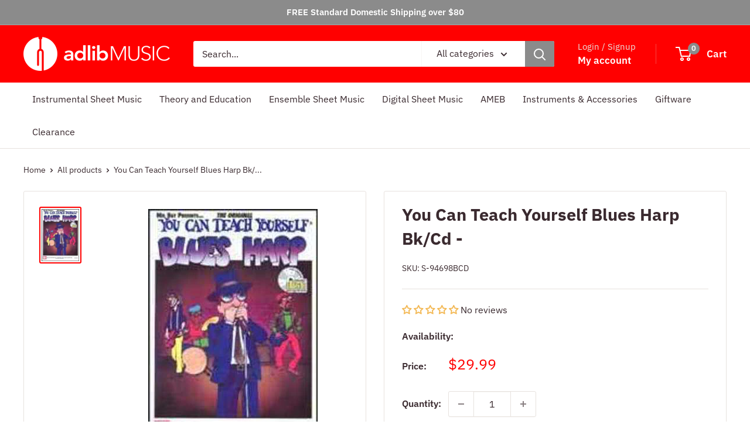

--- FILE ---
content_type: text/html; charset=utf-8
request_url: https://www.adlibmusic.com.au/products/you-can-teach-yourself-blues-harp-bk-cd
body_size: 59606
content:
<!doctype html>

<html class="no-js" lang="en">
  <head>
    <meta charset="utf-8">
    <meta name="viewport" content="width=device-width, initial-scale=1.0, height=device-height, minimum-scale=1.0, maximum-scale=1.0">
    <meta name="theme-color" content="#ff0000">

    <title>You Can Teach Yourself Blues Harp Bk/Cd -</title><link rel="canonical" href="https://www.adlibmusic.com.au/products/you-can-teach-yourself-blues-harp-bk-cd"><link rel="shortcut icon" href="//www.adlibmusic.com.au/cdn/shop/files/Adlib-Tuning-Fork_96x96.png?v=1690843197" type="image/png"><link rel="preload" as="style" href="//www.adlibmusic.com.au/cdn/shop/t/19/assets/theme.css?v=93604157203610123531755002715">
    <link rel="preload" as="script" href="//www.adlibmusic.com.au/cdn/shop/t/19/assets/theme.js?v=58436354120716407751755002715">
    <link rel="preconnect" href="https://cdn.shopify.com">
    <link rel="preconnect" href="https://fonts.shopifycdn.com">
    <link rel="dns-prefetch" href="https://productreviews.shopifycdn.com">
    <link rel="dns-prefetch" href="https://ajax.googleapis.com">
    <link rel="dns-prefetch" href="https://maps.googleapis.com">
    <link rel="dns-prefetch" href="https://maps.gstatic.com">

    <meta property="og:type" content="product">
  <meta property="og:title" content="You Can Teach Yourself Blues Harp Bk/Cd -"><meta property="og:image" content="http://www.adlibmusic.com.au/cdn/shop/files/99b37d0ce5e6cb03ff0c73dc7394f948.png?v=1686581483">
    <meta property="og:image:secure_url" content="https://www.adlibmusic.com.au/cdn/shop/files/99b37d0ce5e6cb03ff0c73dc7394f948.png?v=1686581483">
    <meta property="og:image:width" content="289">
    <meta property="og:image:height" content="400">
    <meta property="product:availability" content="out of stock"><meta property="product:price:amount" content="29.99">
  <meta property="product:price:currency" content="AUD"><meta property="og:url" content="https://www.adlibmusic.com.au/products/you-can-teach-yourself-blues-harp-bk-cd">
<meta property="og:site_name" content="Adlib Music"><meta name="twitter:card" content="summary"><meta name="twitter:title" content="You Can Teach Yourself Blues Harp Bk/Cd -">
  <meta name="twitter:description" content="">
  <meta name="twitter:image" content="https://www.adlibmusic.com.au/cdn/shop/files/99b37d0ce5e6cb03ff0c73dc7394f948_600x600_crop_center.png?v=1686581483">
    <link rel="preload" href="//www.adlibmusic.com.au/cdn/fonts/ibm_plex_sans/ibmplexsans_n7.a8d2465074d254d8c167d5599b02fc2f97912fc9.woff2" as="font" type="font/woff2" crossorigin><link rel="preload" href="//www.adlibmusic.com.au/cdn/fonts/ibm_plex_sans/ibmplexsans_n4.4633946c9236bd5cc5d0394ad07b807eb7ca1b32.woff2" as="font" type="font/woff2" crossorigin><style>
  @font-face {
  font-family: "IBM Plex Sans";
  font-weight: 700;
  font-style: normal;
  font-display: swap;
  src: url("//www.adlibmusic.com.au/cdn/fonts/ibm_plex_sans/ibmplexsans_n7.a8d2465074d254d8c167d5599b02fc2f97912fc9.woff2") format("woff2"),
       url("//www.adlibmusic.com.au/cdn/fonts/ibm_plex_sans/ibmplexsans_n7.75e7a78a86c7afd1eb5becd99b7802136f0ed528.woff") format("woff");
}

  @font-face {
  font-family: "IBM Plex Sans";
  font-weight: 400;
  font-style: normal;
  font-display: swap;
  src: url("//www.adlibmusic.com.au/cdn/fonts/ibm_plex_sans/ibmplexsans_n4.4633946c9236bd5cc5d0394ad07b807eb7ca1b32.woff2") format("woff2"),
       url("//www.adlibmusic.com.au/cdn/fonts/ibm_plex_sans/ibmplexsans_n4.6c6923eb6151e62a09e8a1ff83eaa1ce2a563a30.woff") format("woff");
}

@font-face {
  font-family: "IBM Plex Sans";
  font-weight: 600;
  font-style: normal;
  font-display: swap;
  src: url("//www.adlibmusic.com.au/cdn/fonts/ibm_plex_sans/ibmplexsans_n6.cfb7efcc4708d97b4883d9d89e924e81b54334c1.woff2") format("woff2"),
       url("//www.adlibmusic.com.au/cdn/fonts/ibm_plex_sans/ibmplexsans_n6.b56157147f51a11f7ba6c49b63ffcafb1da8eeea.woff") format("woff");
}

@font-face {
  font-family: "IBM Plex Sans";
  font-weight: 700;
  font-style: italic;
  font-display: swap;
  src: url("//www.adlibmusic.com.au/cdn/fonts/ibm_plex_sans/ibmplexsans_i7.25100a51254494cece6de9741984bfb7fb22bafb.woff2") format("woff2"),
       url("//www.adlibmusic.com.au/cdn/fonts/ibm_plex_sans/ibmplexsans_i7.7da61352825d18bb0287d7bc79067d47efc4fdda.woff") format("woff");
}


  @font-face {
  font-family: "IBM Plex Sans";
  font-weight: 700;
  font-style: normal;
  font-display: swap;
  src: url("//www.adlibmusic.com.au/cdn/fonts/ibm_plex_sans/ibmplexsans_n7.a8d2465074d254d8c167d5599b02fc2f97912fc9.woff2") format("woff2"),
       url("//www.adlibmusic.com.au/cdn/fonts/ibm_plex_sans/ibmplexsans_n7.75e7a78a86c7afd1eb5becd99b7802136f0ed528.woff") format("woff");
}

  @font-face {
  font-family: "IBM Plex Sans";
  font-weight: 400;
  font-style: italic;
  font-display: swap;
  src: url("//www.adlibmusic.com.au/cdn/fonts/ibm_plex_sans/ibmplexsans_i4.ef77720fc4c9ae616083d1ac737f976e4c15f75b.woff2") format("woff2"),
       url("//www.adlibmusic.com.au/cdn/fonts/ibm_plex_sans/ibmplexsans_i4.76cc8914ac99481bd93e34f8998da7b57a578a71.woff") format("woff");
}

  @font-face {
  font-family: "IBM Plex Sans";
  font-weight: 700;
  font-style: italic;
  font-display: swap;
  src: url("//www.adlibmusic.com.au/cdn/fonts/ibm_plex_sans/ibmplexsans_i7.25100a51254494cece6de9741984bfb7fb22bafb.woff2") format("woff2"),
       url("//www.adlibmusic.com.au/cdn/fonts/ibm_plex_sans/ibmplexsans_i7.7da61352825d18bb0287d7bc79067d47efc4fdda.woff") format("woff");
}


  :root {
    --default-text-font-size : 15px;
    --base-text-font-size    : 16px;
    --heading-font-family    : "IBM Plex Sans", sans-serif;
    --heading-font-weight    : 700;
    --heading-font-style     : normal;
    --text-font-family       : "IBM Plex Sans", sans-serif;
    --text-font-weight       : 400;
    --text-font-style        : normal;
    --text-font-bolder-weight: 600;
    --text-link-decoration   : underline;

    --text-color               : #3a2a2f;
    --text-color-rgb           : 58, 42, 47;
    --heading-color            : #3a2a2f;
    --border-color             : #e7e2de;
    --border-color-rgb         : 231, 226, 222;
    --form-border-color        : #dcd5cf;
    --accent-color             : #ff0000;
    --accent-color-rgb         : 255, 0, 0;
    --link-color               : #ff0000;
    --link-color-hover         : #b30000;
    --background               : #ffffff;
    --secondary-background     : #ffffff;
    --secondary-background-rgb : 255, 255, 255;
    --accent-background        : rgba(255, 0, 0, 0.08);

    --input-background: #ffffff;

    --error-color       : #f71b1b;
    --error-background  : rgba(247, 27, 27, 0.07);
    --success-color     : #48b448;
    --success-background: rgba(72, 180, 72, 0.11);

    --primary-button-background      : #f71b1b;
    --primary-button-background-rgb  : 247, 27, 27;
    --primary-button-text-color      : #ffffff;
    --secondary-button-background    : #3a2a2f;
    --secondary-button-background-rgb: 58, 42, 47;
    --secondary-button-text-color    : #ffffff;

    --header-background      : #ff0000;
    --header-text-color      : #ffffff;
    --header-light-text-color: #e9e2dd;
    --header-border-color    : rgba(233, 226, 221, 0.3);
    --header-accent-color    : #8b8b8b;

    --footer-background-color:    #8b8b8b;
    --footer-heading-text-color:  #ffffff;
    --footer-body-text-color:     #ffffff;
    --footer-body-text-color-rgb: 255, 255, 255;
    --footer-accent-color:        #3a2a2f;
    --footer-accent-color-rgb:    58, 42, 47;
    --footer-border:              none;
    
    --flickity-arrow-color: #bcaea3;--product-on-sale-accent           : #ee0000;
    --product-on-sale-accent-rgb       : 238, 0, 0;
    --product-on-sale-color            : #ffffff;
    --product-in-stock-color           : #008a00;
    --product-low-stock-color          : #ff6128;
    --product-sold-out-color           : #ee0000;
    --product-custom-label-1-background: #ff6128;
    --product-custom-label-1-color     : #ffffff;
    --product-custom-label-2-background: #a95ebe;
    --product-custom-label-2-color     : #ffffff;
    --product-review-star-color        : #ffb647;

    --mobile-container-gutter : 20px;
    --desktop-container-gutter: 40px;

    /* Shopify related variables */
    --payment-terms-background-color: #ffffff;
  }
</style>

<script>
  // IE11 does not have support for CSS variables, so we have to polyfill them
  if (!(((window || {}).CSS || {}).supports && window.CSS.supports('(--a: 0)'))) {
    const script = document.createElement('script');
    script.type = 'text/javascript';
    script.src = 'https://cdn.jsdelivr.net/npm/css-vars-ponyfill@2';
    script.onload = function() {
      cssVars({});
    };

    document.getElementsByTagName('head')[0].appendChild(script);
  }
</script>


    <script>window.performance && window.performance.mark && window.performance.mark('shopify.content_for_header.start');</script><meta name="facebook-domain-verification" content="vwjwovwq7ukxodb2b22kme7duhgg85">
<meta name="google-site-verification" content="YV3V4-FfxVt70wSmYKOD7Id1yABHr-ZqckrKNzm4UaU">
<meta id="shopify-digital-wallet" name="shopify-digital-wallet" content="/12792287/digital_wallets/dialog">
<meta name="shopify-checkout-api-token" content="7227a000a6332b594ecd8c6338150c00">
<meta id="in-context-paypal-metadata" data-shop-id="12792287" data-venmo-supported="false" data-environment="production" data-locale="en_US" data-paypal-v4="true" data-currency="AUD">
<link rel="alternate" type="application/json+oembed" href="https://www.adlibmusic.com.au/products/you-can-teach-yourself-blues-harp-bk-cd.oembed">
<script async="async" src="/checkouts/internal/preloads.js?locale=en-AU"></script>
<link rel="preconnect" href="https://shop.app" crossorigin="anonymous">
<script async="async" src="https://shop.app/checkouts/internal/preloads.js?locale=en-AU&shop_id=12792287" crossorigin="anonymous"></script>
<script id="apple-pay-shop-capabilities" type="application/json">{"shopId":12792287,"countryCode":"AU","currencyCode":"AUD","merchantCapabilities":["supports3DS"],"merchantId":"gid:\/\/shopify\/Shop\/12792287","merchantName":"Adlib Music","requiredBillingContactFields":["postalAddress","email","phone"],"requiredShippingContactFields":["postalAddress","email","phone"],"shippingType":"shipping","supportedNetworks":["visa","masterCard","amex","jcb"],"total":{"type":"pending","label":"Adlib Music","amount":"1.00"},"shopifyPaymentsEnabled":true,"supportsSubscriptions":true}</script>
<script id="shopify-features" type="application/json">{"accessToken":"7227a000a6332b594ecd8c6338150c00","betas":["rich-media-storefront-analytics"],"domain":"www.adlibmusic.com.au","predictiveSearch":true,"shopId":12792287,"locale":"en"}</script>
<script>var Shopify = Shopify || {};
Shopify.shop = "adlib-music.myshopify.com";
Shopify.locale = "en";
Shopify.currency = {"active":"AUD","rate":"1.0"};
Shopify.country = "AU";
Shopify.theme = {"name":"Warehouse 13.8.25","id":143158608034,"schema_name":"Warehouse","schema_version":"6.6.0","theme_store_id":871,"role":"main"};
Shopify.theme.handle = "null";
Shopify.theme.style = {"id":null,"handle":null};
Shopify.cdnHost = "www.adlibmusic.com.au/cdn";
Shopify.routes = Shopify.routes || {};
Shopify.routes.root = "/";</script>
<script type="module">!function(o){(o.Shopify=o.Shopify||{}).modules=!0}(window);</script>
<script>!function(o){function n(){var o=[];function n(){o.push(Array.prototype.slice.apply(arguments))}return n.q=o,n}var t=o.Shopify=o.Shopify||{};t.loadFeatures=n(),t.autoloadFeatures=n()}(window);</script>
<script>
  window.ShopifyPay = window.ShopifyPay || {};
  window.ShopifyPay.apiHost = "shop.app\/pay";
  window.ShopifyPay.redirectState = null;
</script>
<script id="shop-js-analytics" type="application/json">{"pageType":"product"}</script>
<script defer="defer" async type="module" src="//www.adlibmusic.com.au/cdn/shopifycloud/shop-js/modules/v2/client.init-shop-cart-sync_BdyHc3Nr.en.esm.js"></script>
<script defer="defer" async type="module" src="//www.adlibmusic.com.au/cdn/shopifycloud/shop-js/modules/v2/chunk.common_Daul8nwZ.esm.js"></script>
<script type="module">
  await import("//www.adlibmusic.com.au/cdn/shopifycloud/shop-js/modules/v2/client.init-shop-cart-sync_BdyHc3Nr.en.esm.js");
await import("//www.adlibmusic.com.au/cdn/shopifycloud/shop-js/modules/v2/chunk.common_Daul8nwZ.esm.js");

  window.Shopify.SignInWithShop?.initShopCartSync?.({"fedCMEnabled":true,"windoidEnabled":true});

</script>
<script>
  window.Shopify = window.Shopify || {};
  if (!window.Shopify.featureAssets) window.Shopify.featureAssets = {};
  window.Shopify.featureAssets['shop-js'] = {"shop-cart-sync":["modules/v2/client.shop-cart-sync_QYOiDySF.en.esm.js","modules/v2/chunk.common_Daul8nwZ.esm.js"],"init-fed-cm":["modules/v2/client.init-fed-cm_DchLp9rc.en.esm.js","modules/v2/chunk.common_Daul8nwZ.esm.js"],"shop-button":["modules/v2/client.shop-button_OV7bAJc5.en.esm.js","modules/v2/chunk.common_Daul8nwZ.esm.js"],"init-windoid":["modules/v2/client.init-windoid_DwxFKQ8e.en.esm.js","modules/v2/chunk.common_Daul8nwZ.esm.js"],"shop-cash-offers":["modules/v2/client.shop-cash-offers_DWtL6Bq3.en.esm.js","modules/v2/chunk.common_Daul8nwZ.esm.js","modules/v2/chunk.modal_CQq8HTM6.esm.js"],"shop-toast-manager":["modules/v2/client.shop-toast-manager_CX9r1SjA.en.esm.js","modules/v2/chunk.common_Daul8nwZ.esm.js"],"init-shop-email-lookup-coordinator":["modules/v2/client.init-shop-email-lookup-coordinator_UhKnw74l.en.esm.js","modules/v2/chunk.common_Daul8nwZ.esm.js"],"pay-button":["modules/v2/client.pay-button_DzxNnLDY.en.esm.js","modules/v2/chunk.common_Daul8nwZ.esm.js"],"avatar":["modules/v2/client.avatar_BTnouDA3.en.esm.js"],"init-shop-cart-sync":["modules/v2/client.init-shop-cart-sync_BdyHc3Nr.en.esm.js","modules/v2/chunk.common_Daul8nwZ.esm.js"],"shop-login-button":["modules/v2/client.shop-login-button_D8B466_1.en.esm.js","modules/v2/chunk.common_Daul8nwZ.esm.js","modules/v2/chunk.modal_CQq8HTM6.esm.js"],"init-customer-accounts-sign-up":["modules/v2/client.init-customer-accounts-sign-up_C8fpPm4i.en.esm.js","modules/v2/client.shop-login-button_D8B466_1.en.esm.js","modules/v2/chunk.common_Daul8nwZ.esm.js","modules/v2/chunk.modal_CQq8HTM6.esm.js"],"init-shop-for-new-customer-accounts":["modules/v2/client.init-shop-for-new-customer-accounts_CVTO0Ztu.en.esm.js","modules/v2/client.shop-login-button_D8B466_1.en.esm.js","modules/v2/chunk.common_Daul8nwZ.esm.js","modules/v2/chunk.modal_CQq8HTM6.esm.js"],"init-customer-accounts":["modules/v2/client.init-customer-accounts_dRgKMfrE.en.esm.js","modules/v2/client.shop-login-button_D8B466_1.en.esm.js","modules/v2/chunk.common_Daul8nwZ.esm.js","modules/v2/chunk.modal_CQq8HTM6.esm.js"],"shop-follow-button":["modules/v2/client.shop-follow-button_CkZpjEct.en.esm.js","modules/v2/chunk.common_Daul8nwZ.esm.js","modules/v2/chunk.modal_CQq8HTM6.esm.js"],"lead-capture":["modules/v2/client.lead-capture_BntHBhfp.en.esm.js","modules/v2/chunk.common_Daul8nwZ.esm.js","modules/v2/chunk.modal_CQq8HTM6.esm.js"],"checkout-modal":["modules/v2/client.checkout-modal_CfxcYbTm.en.esm.js","modules/v2/chunk.common_Daul8nwZ.esm.js","modules/v2/chunk.modal_CQq8HTM6.esm.js"],"shop-login":["modules/v2/client.shop-login_Da4GZ2H6.en.esm.js","modules/v2/chunk.common_Daul8nwZ.esm.js","modules/v2/chunk.modal_CQq8HTM6.esm.js"],"payment-terms":["modules/v2/client.payment-terms_MV4M3zvL.en.esm.js","modules/v2/chunk.common_Daul8nwZ.esm.js","modules/v2/chunk.modal_CQq8HTM6.esm.js"]};
</script>
<script>(function() {
  var isLoaded = false;
  function asyncLoad() {
    if (isLoaded) return;
    isLoaded = true;
    var urls = ["https:\/\/chimpstatic.com\/mcjs-connected\/js\/users\/89085a1dc6922117bae8c85ba\/6dfd4c8d4e622fe3f5548f158.js?shop=adlib-music.myshopify.com"];
    for (var i = 0; i < urls.length; i++) {
      var s = document.createElement('script');
      s.type = 'text/javascript';
      s.async = true;
      s.src = urls[i];
      var x = document.getElementsByTagName('script')[0];
      x.parentNode.insertBefore(s, x);
    }
  };
  if(window.attachEvent) {
    window.attachEvent('onload', asyncLoad);
  } else {
    window.addEventListener('load', asyncLoad, false);
  }
})();</script>
<script id="__st">var __st={"a":12792287,"offset":39600,"reqid":"d5062015-9308-4eb7-9973-3a32a83ef3af-1769013968","pageurl":"www.adlibmusic.com.au\/products\/you-can-teach-yourself-blues-harp-bk-cd","u":"55d1183b7c93","p":"product","rtyp":"product","rid":7943493353634};</script>
<script>window.ShopifyPaypalV4VisibilityTracking = true;</script>
<script id="captcha-bootstrap">!function(){'use strict';const t='contact',e='account',n='new_comment',o=[[t,t],['blogs',n],['comments',n],[t,'customer']],c=[[e,'customer_login'],[e,'guest_login'],[e,'recover_customer_password'],[e,'create_customer']],r=t=>t.map((([t,e])=>`form[action*='/${t}']:not([data-nocaptcha='true']) input[name='form_type'][value='${e}']`)).join(','),a=t=>()=>t?[...document.querySelectorAll(t)].map((t=>t.form)):[];function s(){const t=[...o],e=r(t);return a(e)}const i='password',u='form_key',d=['recaptcha-v3-token','g-recaptcha-response','h-captcha-response',i],f=()=>{try{return window.sessionStorage}catch{return}},m='__shopify_v',_=t=>t.elements[u];function p(t,e,n=!1){try{const o=window.sessionStorage,c=JSON.parse(o.getItem(e)),{data:r}=function(t){const{data:e,action:n}=t;return t[m]||n?{data:e,action:n}:{data:t,action:n}}(c);for(const[e,n]of Object.entries(r))t.elements[e]&&(t.elements[e].value=n);n&&o.removeItem(e)}catch(o){console.error('form repopulation failed',{error:o})}}const l='form_type',E='cptcha';function T(t){t.dataset[E]=!0}const w=window,h=w.document,L='Shopify',v='ce_forms',y='captcha';let A=!1;((t,e)=>{const n=(g='f06e6c50-85a8-45c8-87d0-21a2b65856fe',I='https://cdn.shopify.com/shopifycloud/storefront-forms-hcaptcha/ce_storefront_forms_captcha_hcaptcha.v1.5.2.iife.js',D={infoText:'Protected by hCaptcha',privacyText:'Privacy',termsText:'Terms'},(t,e,n)=>{const o=w[L][v],c=o.bindForm;if(c)return c(t,g,e,D).then(n);var r;o.q.push([[t,g,e,D],n]),r=I,A||(h.body.append(Object.assign(h.createElement('script'),{id:'captcha-provider',async:!0,src:r})),A=!0)});var g,I,D;w[L]=w[L]||{},w[L][v]=w[L][v]||{},w[L][v].q=[],w[L][y]=w[L][y]||{},w[L][y].protect=function(t,e){n(t,void 0,e),T(t)},Object.freeze(w[L][y]),function(t,e,n,w,h,L){const[v,y,A,g]=function(t,e,n){const i=e?o:[],u=t?c:[],d=[...i,...u],f=r(d),m=r(i),_=r(d.filter((([t,e])=>n.includes(e))));return[a(f),a(m),a(_),s()]}(w,h,L),I=t=>{const e=t.target;return e instanceof HTMLFormElement?e:e&&e.form},D=t=>v().includes(t);t.addEventListener('submit',(t=>{const e=I(t);if(!e)return;const n=D(e)&&!e.dataset.hcaptchaBound&&!e.dataset.recaptchaBound,o=_(e),c=g().includes(e)&&(!o||!o.value);(n||c)&&t.preventDefault(),c&&!n&&(function(t){try{if(!f())return;!function(t){const e=f();if(!e)return;const n=_(t);if(!n)return;const o=n.value;o&&e.removeItem(o)}(t);const e=Array.from(Array(32),(()=>Math.random().toString(36)[2])).join('');!function(t,e){_(t)||t.append(Object.assign(document.createElement('input'),{type:'hidden',name:u})),t.elements[u].value=e}(t,e),function(t,e){const n=f();if(!n)return;const o=[...t.querySelectorAll(`input[type='${i}']`)].map((({name:t})=>t)),c=[...d,...o],r={};for(const[a,s]of new FormData(t).entries())c.includes(a)||(r[a]=s);n.setItem(e,JSON.stringify({[m]:1,action:t.action,data:r}))}(t,e)}catch(e){console.error('failed to persist form',e)}}(e),e.submit())}));const S=(t,e)=>{t&&!t.dataset[E]&&(n(t,e.some((e=>e===t))),T(t))};for(const o of['focusin','change'])t.addEventListener(o,(t=>{const e=I(t);D(e)&&S(e,y())}));const B=e.get('form_key'),M=e.get(l),P=B&&M;t.addEventListener('DOMContentLoaded',(()=>{const t=y();if(P)for(const e of t)e.elements[l].value===M&&p(e,B);[...new Set([...A(),...v().filter((t=>'true'===t.dataset.shopifyCaptcha))])].forEach((e=>S(e,t)))}))}(h,new URLSearchParams(w.location.search),n,t,e,['guest_login'])})(!0,!0)}();</script>
<script integrity="sha256-4kQ18oKyAcykRKYeNunJcIwy7WH5gtpwJnB7kiuLZ1E=" data-source-attribution="shopify.loadfeatures" defer="defer" src="//www.adlibmusic.com.au/cdn/shopifycloud/storefront/assets/storefront/load_feature-a0a9edcb.js" crossorigin="anonymous"></script>
<script crossorigin="anonymous" defer="defer" src="//www.adlibmusic.com.au/cdn/shopifycloud/storefront/assets/shopify_pay/storefront-65b4c6d7.js?v=20250812"></script>
<script data-source-attribution="shopify.dynamic_checkout.dynamic.init">var Shopify=Shopify||{};Shopify.PaymentButton=Shopify.PaymentButton||{isStorefrontPortableWallets:!0,init:function(){window.Shopify.PaymentButton.init=function(){};var t=document.createElement("script");t.src="https://www.adlibmusic.com.au/cdn/shopifycloud/portable-wallets/latest/portable-wallets.en.js",t.type="module",document.head.appendChild(t)}};
</script>
<script data-source-attribution="shopify.dynamic_checkout.buyer_consent">
  function portableWalletsHideBuyerConsent(e){var t=document.getElementById("shopify-buyer-consent"),n=document.getElementById("shopify-subscription-policy-button");t&&n&&(t.classList.add("hidden"),t.setAttribute("aria-hidden","true"),n.removeEventListener("click",e))}function portableWalletsShowBuyerConsent(e){var t=document.getElementById("shopify-buyer-consent"),n=document.getElementById("shopify-subscription-policy-button");t&&n&&(t.classList.remove("hidden"),t.removeAttribute("aria-hidden"),n.addEventListener("click",e))}window.Shopify?.PaymentButton&&(window.Shopify.PaymentButton.hideBuyerConsent=portableWalletsHideBuyerConsent,window.Shopify.PaymentButton.showBuyerConsent=portableWalletsShowBuyerConsent);
</script>
<script>
  function portableWalletsCleanup(e){e&&e.src&&console.error("Failed to load portable wallets script "+e.src);var t=document.querySelectorAll("shopify-accelerated-checkout .shopify-payment-button__skeleton, shopify-accelerated-checkout-cart .wallet-cart-button__skeleton"),e=document.getElementById("shopify-buyer-consent");for(let e=0;e<t.length;e++)t[e].remove();e&&e.remove()}function portableWalletsNotLoadedAsModule(e){e instanceof ErrorEvent&&"string"==typeof e.message&&e.message.includes("import.meta")&&"string"==typeof e.filename&&e.filename.includes("portable-wallets")&&(window.removeEventListener("error",portableWalletsNotLoadedAsModule),window.Shopify.PaymentButton.failedToLoad=e,"loading"===document.readyState?document.addEventListener("DOMContentLoaded",window.Shopify.PaymentButton.init):window.Shopify.PaymentButton.init())}window.addEventListener("error",portableWalletsNotLoadedAsModule);
</script>

<script type="module" src="https://www.adlibmusic.com.au/cdn/shopifycloud/portable-wallets/latest/portable-wallets.en.js" onError="portableWalletsCleanup(this)" crossorigin="anonymous"></script>
<script nomodule>
  document.addEventListener("DOMContentLoaded", portableWalletsCleanup);
</script>

<link id="shopify-accelerated-checkout-styles" rel="stylesheet" media="screen" href="https://www.adlibmusic.com.au/cdn/shopifycloud/portable-wallets/latest/accelerated-checkout-backwards-compat.css" crossorigin="anonymous">
<style id="shopify-accelerated-checkout-cart">
        #shopify-buyer-consent {
  margin-top: 1em;
  display: inline-block;
  width: 100%;
}

#shopify-buyer-consent.hidden {
  display: none;
}

#shopify-subscription-policy-button {
  background: none;
  border: none;
  padding: 0;
  text-decoration: underline;
  font-size: inherit;
  cursor: pointer;
}

#shopify-subscription-policy-button::before {
  box-shadow: none;
}

      </style>

<script>window.performance && window.performance.mark && window.performance.mark('shopify.content_for_header.end');</script>

    <link rel="stylesheet" href="//www.adlibmusic.com.au/cdn/shop/t/19/assets/theme.css?v=93604157203610123531755002715">

    <script type="application/ld+json">{"@context":"http:\/\/schema.org\/","@id":"\/products\/you-can-teach-yourself-blues-harp-bk-cd#product","@type":"Product","brand":{"@type":"Brand","name":"DEVIRRA GROUP"},"category":"Sheet Music","description":"","image":"https:\/\/www.adlibmusic.com.au\/cdn\/shop\/files\/99b37d0ce5e6cb03ff0c73dc7394f948.png?v=1686581483\u0026width=1920","name":"You Can Teach Yourself Blues Harp Bk\/Cd -","offers":{"@id":"\/products\/you-can-teach-yourself-blues-harp-bk-cd?variant=43339840225442#offer","@type":"Offer","availability":"http:\/\/schema.org\/OutOfStock","price":"29.99","priceCurrency":"AUD","url":"https:\/\/www.adlibmusic.com.au\/products\/you-can-teach-yourself-blues-harp-bk-cd?variant=43339840225442"},"sku":"S-94698BCD","url":"https:\/\/www.adlibmusic.com.au\/products\/you-can-teach-yourself-blues-harp-bk-cd"}</script><script type="application/ld+json">
  {
    "@context": "https://schema.org",
    "@type": "BreadcrumbList",
    "itemListElement": [{
        "@type": "ListItem",
        "position": 1,
        "name": "Home",
        "item": "https://www.adlibmusic.com.au"
      },{
            "@type": "ListItem",
            "position": 2,
            "name": "You Can Teach Yourself Blues Harp Bk\/Cd -",
            "item": "https://www.adlibmusic.com.au/products/you-can-teach-yourself-blues-harp-bk-cd"
          }]
  }
</script>

    <script>
      // This allows to expose several variables to the global scope, to be used in scripts
      window.theme = {
        pageType: "product",
        cartCount: 0,
        moneyFormat: "${{amount}}",
        moneyWithCurrencyFormat: "${{amount}} AUD",
        currencyCodeEnabled: false,
        showDiscount: true,
        discountMode: "percentage",
        cartType: "page"
      };

      window.routes = {
        rootUrl: "\/",
        rootUrlWithoutSlash: '',
        cartUrl: "\/cart",
        cartAddUrl: "\/cart\/add",
        cartChangeUrl: "\/cart\/change",
        searchUrl: "\/search",
        productRecommendationsUrl: "\/recommendations\/products"
      };

      window.languages = {
        productRegularPrice: "Regular price",
        productSalePrice: "Sale price",
        collectionOnSaleLabel: "Save {{savings}}",
        productFormUnavailable: "Unavailable",
        productFormAddToCart: "Add to cart",
        productFormPreOrder: "Pre-order",
        productFormSoldOut: "Contact us for availability",
        productAdded: "Product has been added to your cart",
        productAddedShort: "Added!",
        shippingEstimatorNoResults: "No shipping could be found for your address.",
        shippingEstimatorOneResult: "There is one shipping rate for your address:",
        shippingEstimatorMultipleResults: "There are {{count}} shipping rates for your address:",
        shippingEstimatorErrors: "There are some errors:"
      };

      document.documentElement.className = document.documentElement.className.replace('no-js', 'js');
    </script><script src="//www.adlibmusic.com.au/cdn/shop/t/19/assets/theme.js?v=58436354120716407751755002715" defer></script>
    <script src="//www.adlibmusic.com.au/cdn/shop/t/19/assets/custom.js?v=102476495355921946141755002715" defer></script><script>
        (function () {
          window.onpageshow = function() {
            // We force re-freshing the cart content onpageshow, as most browsers will serve a cache copy when hitting the
            // back button, which cause staled data
            document.documentElement.dispatchEvent(new CustomEvent('cart:refresh', {
              bubbles: true,
              detail: {scrollToTop: false}
            }));
          };
        })();
      </script><!-- BEGIN app block: shopify://apps/judge-me-reviews/blocks/judgeme_core/61ccd3b1-a9f2-4160-9fe9-4fec8413e5d8 --><!-- Start of Judge.me Core -->






<link rel="dns-prefetch" href="https://cdnwidget.judge.me">
<link rel="dns-prefetch" href="https://cdn.judge.me">
<link rel="dns-prefetch" href="https://cdn1.judge.me">
<link rel="dns-prefetch" href="https://api.judge.me">

<script data-cfasync='false' class='jdgm-settings-script'>window.jdgmSettings={"pagination":5,"disable_web_reviews":false,"badge_no_review_text":"No reviews","badge_n_reviews_text":"{{ n }} review/reviews","badge_star_color":"#F3B854","hide_badge_preview_if_no_reviews":false,"badge_hide_text":false,"enforce_center_preview_badge":false,"widget_title":"Customer Reviews","widget_open_form_text":"Write a review","widget_close_form_text":"Cancel review","widget_refresh_page_text":"Refresh page","widget_summary_text":"Based on {{ number_of_reviews }} review/reviews","widget_no_review_text":"Be the first to write a review","widget_name_field_text":"Display name","widget_verified_name_field_text":"Verified Name (public)","widget_name_placeholder_text":"Display name","widget_required_field_error_text":"This field is required.","widget_email_field_text":"Email address","widget_verified_email_field_text":"Verified Email (private, can not be edited)","widget_email_placeholder_text":"Your email address","widget_email_field_error_text":"Please enter a valid email address.","widget_rating_field_text":"Rating","widget_review_title_field_text":"Review Title","widget_review_title_placeholder_text":"Give your review a title","widget_review_body_field_text":"Review content","widget_review_body_placeholder_text":"Start writing here...","widget_pictures_field_text":"Picture/Video (optional)","widget_submit_review_text":"Submit Review","widget_submit_verified_review_text":"Submit Verified Review","widget_submit_success_msg_with_auto_publish":"Thank you! Please refresh the page in a few moments to see your review. You can remove or edit your review by logging into \u003ca href='https://judge.me/login' target='_blank' rel='nofollow noopener'\u003eJudge.me\u003c/a\u003e","widget_submit_success_msg_no_auto_publish":"Thank you! Your review will be published as soon as it is approved by the shop admin. You can remove or edit your review by logging into \u003ca href='https://judge.me/login' target='_blank' rel='nofollow noopener'\u003eJudge.me\u003c/a\u003e","widget_show_default_reviews_out_of_total_text":"Showing {{ n_reviews_shown }} out of {{ n_reviews }} reviews.","widget_show_all_link_text":"Show all","widget_show_less_link_text":"Show less","widget_author_said_text":"{{ reviewer_name }} said:","widget_days_text":"{{ n }} days ago","widget_weeks_text":"{{ n }} week/weeks ago","widget_months_text":"{{ n }} month/months ago","widget_years_text":"{{ n }} year/years ago","widget_yesterday_text":"Yesterday","widget_today_text":"Today","widget_replied_text":"\u003e\u003e {{ shop_name }} replied:","widget_read_more_text":"Read more","widget_reviewer_name_as_initial":"last_initial","widget_rating_filter_color":"#fbcd0a","widget_rating_filter_see_all_text":"See all reviews","widget_sorting_most_recent_text":"Most Recent","widget_sorting_highest_rating_text":"Highest Rating","widget_sorting_lowest_rating_text":"Lowest Rating","widget_sorting_with_pictures_text":"Only Pictures","widget_sorting_most_helpful_text":"Most Helpful","widget_open_question_form_text":"Ask a question","widget_reviews_subtab_text":"Reviews","widget_questions_subtab_text":"Questions","widget_question_label_text":"Question","widget_answer_label_text":"Answer","widget_question_placeholder_text":"Write your question here","widget_submit_question_text":"Submit Question","widget_question_submit_success_text":"Thank you for your question! We will notify you once it gets answered.","widget_star_color":"#F3B854","verified_badge_text":"Verified","verified_badge_bg_color":"","verified_badge_text_color":"","verified_badge_placement":"left-of-reviewer-name","widget_review_max_height":3,"widget_hide_border":false,"widget_social_share":false,"widget_thumb":false,"widget_review_location_show":false,"widget_location_format":"","all_reviews_include_out_of_store_products":true,"all_reviews_out_of_store_text":"(out of store)","all_reviews_pagination":100,"all_reviews_product_name_prefix_text":"about","enable_review_pictures":true,"enable_question_anwser":false,"widget_theme":"","review_date_format":"dd/mm/yyyy","default_sort_method":"most-recent","widget_product_reviews_subtab_text":"Product Reviews","widget_shop_reviews_subtab_text":"Shop Reviews","widget_other_products_reviews_text":"Reviews for other products","widget_store_reviews_subtab_text":"Store reviews","widget_no_store_reviews_text":"This store hasn't received any reviews yet","widget_web_restriction_product_reviews_text":"This product hasn't received any reviews yet","widget_no_items_text":"No items found","widget_show_more_text":"Show more","widget_write_a_store_review_text":"Write a Store Review","widget_other_languages_heading":"Reviews in Other Languages","widget_translate_review_text":"Translate review to {{ language }}","widget_translating_review_text":"Translating...","widget_show_original_translation_text":"Show original ({{ language }})","widget_translate_review_failed_text":"Review couldn't be translated.","widget_translate_review_retry_text":"Retry","widget_translate_review_try_again_later_text":"Try again later","show_product_url_for_grouped_product":false,"widget_sorting_pictures_first_text":"Pictures First","show_pictures_on_all_rev_page_mobile":false,"show_pictures_on_all_rev_page_desktop":false,"floating_tab_hide_mobile_install_preference":false,"floating_tab_button_name":"★ Reviews","floating_tab_title":"Let customers speak for us","floating_tab_button_color":"","floating_tab_button_background_color":"","floating_tab_url":"","floating_tab_url_enabled":false,"floating_tab_tab_style":"text","all_reviews_text_badge_text":"Customers rate us {{ shop.metafields.judgeme.all_reviews_rating | round: 1 }}/5 based on {{ shop.metafields.judgeme.all_reviews_count }} reviews.","all_reviews_text_badge_text_branded_style":"{{ shop.metafields.judgeme.all_reviews_rating | round: 1 }} out of 5 stars based on {{ shop.metafields.judgeme.all_reviews_count }} reviews","is_all_reviews_text_badge_a_link":false,"show_stars_for_all_reviews_text_badge":false,"all_reviews_text_badge_url":"","all_reviews_text_style":"branded","all_reviews_text_color_style":"judgeme_brand_color","all_reviews_text_color":"#108474","all_reviews_text_show_jm_brand":true,"featured_carousel_show_header":true,"featured_carousel_title":"Let customers speak for us","testimonials_carousel_title":"Customers are saying","videos_carousel_title":"Real customer stories","cards_carousel_title":"Customers are saying","featured_carousel_count_text":"from {{ n }} reviews","featured_carousel_add_link_to_all_reviews_page":false,"featured_carousel_url":"","featured_carousel_show_images":true,"featured_carousel_autoslide_interval":5,"featured_carousel_arrows_on_the_sides":false,"featured_carousel_height":250,"featured_carousel_width":80,"featured_carousel_image_size":0,"featured_carousel_image_height":250,"featured_carousel_arrow_color":"#eeeeee","verified_count_badge_style":"branded","verified_count_badge_orientation":"horizontal","verified_count_badge_color_style":"judgeme_brand_color","verified_count_badge_color":"#108474","is_verified_count_badge_a_link":false,"verified_count_badge_url":"","verified_count_badge_show_jm_brand":true,"widget_rating_preset_default":5,"widget_first_sub_tab":"product-reviews","widget_show_histogram":true,"widget_histogram_use_custom_color":false,"widget_pagination_use_custom_color":false,"widget_star_use_custom_color":false,"widget_verified_badge_use_custom_color":false,"widget_write_review_use_custom_color":false,"picture_reminder_submit_button":"Upload Pictures","enable_review_videos":true,"mute_video_by_default":false,"widget_sorting_videos_first_text":"Videos First","widget_review_pending_text":"Pending","featured_carousel_items_for_large_screen":3,"social_share_options_order":"Facebook,Twitter","remove_microdata_snippet":true,"disable_json_ld":false,"enable_json_ld_products":false,"preview_badge_show_question_text":false,"preview_badge_no_question_text":"No questions","preview_badge_n_question_text":"{{ number_of_questions }} question/questions","qa_badge_show_icon":false,"qa_badge_icon_color":"#F3B854","qa_badge_position":"same-row","remove_judgeme_branding":true,"widget_add_search_bar":false,"widget_search_bar_placeholder":"Search","widget_sorting_verified_only_text":"Verified only","featured_carousel_theme":"default","featured_carousel_show_rating":true,"featured_carousel_show_title":true,"featured_carousel_show_body":true,"featured_carousel_show_date":false,"featured_carousel_show_reviewer":true,"featured_carousel_show_product":false,"featured_carousel_header_background_color":"#108474","featured_carousel_header_text_color":"#ffffff","featured_carousel_name_product_separator":"reviewed","featured_carousel_full_star_background":"#108474","featured_carousel_empty_star_background":"#dadada","featured_carousel_vertical_theme_background":"#f9fafb","featured_carousel_verified_badge_enable":true,"featured_carousel_verified_badge_color":"#108474","featured_carousel_border_style":"round","featured_carousel_review_line_length_limit":3,"featured_carousel_more_reviews_button_text":"Read more reviews","featured_carousel_view_product_button_text":"View product","all_reviews_page_load_reviews_on":"scroll","all_reviews_page_load_more_text":"Load More Reviews","disable_fb_tab_reviews":false,"enable_ajax_cdn_cache":false,"widget_advanced_speed_features":5,"widget_public_name_text":"displayed publicly like","default_reviewer_name":"John Smith","default_reviewer_name_has_non_latin":true,"widget_reviewer_anonymous":"Anonymous","medals_widget_title":"Judge.me Review Medals","medals_widget_background_color":"#f9fafb","medals_widget_position":"footer_all_pages","medals_widget_border_color":"#f9fafb","medals_widget_verified_text_position":"left","medals_widget_use_monochromatic_version":false,"medals_widget_elements_color":"#108474","show_reviewer_avatar":true,"widget_invalid_yt_video_url_error_text":"Not a YouTube video URL","widget_max_length_field_error_text":"Please enter no more than {0} characters.","widget_show_country_flag":false,"widget_show_collected_via_shop_app":true,"widget_verified_by_shop_badge_style":"light","widget_verified_by_shop_text":"Verified by Shop","widget_show_photo_gallery":false,"widget_load_with_code_splitting":true,"widget_ugc_install_preference":false,"widget_ugc_title":"Made by us, Shared by you","widget_ugc_subtitle":"Tag us to see your picture featured in our page","widget_ugc_arrows_color":"#ffffff","widget_ugc_primary_button_text":"Buy Now","widget_ugc_primary_button_background_color":"#108474","widget_ugc_primary_button_text_color":"#ffffff","widget_ugc_primary_button_border_width":"0","widget_ugc_primary_button_border_style":"none","widget_ugc_primary_button_border_color":"#108474","widget_ugc_primary_button_border_radius":"25","widget_ugc_secondary_button_text":"Load More","widget_ugc_secondary_button_background_color":"#ffffff","widget_ugc_secondary_button_text_color":"#108474","widget_ugc_secondary_button_border_width":"2","widget_ugc_secondary_button_border_style":"solid","widget_ugc_secondary_button_border_color":"#108474","widget_ugc_secondary_button_border_radius":"25","widget_ugc_reviews_button_text":"View Reviews","widget_ugc_reviews_button_background_color":"#ffffff","widget_ugc_reviews_button_text_color":"#108474","widget_ugc_reviews_button_border_width":"2","widget_ugc_reviews_button_border_style":"solid","widget_ugc_reviews_button_border_color":"#108474","widget_ugc_reviews_button_border_radius":"25","widget_ugc_reviews_button_link_to":"judgeme-reviews-page","widget_ugc_show_post_date":true,"widget_ugc_max_width":"800","widget_rating_metafield_value_type":true,"widget_primary_color":"#F3B854","widget_enable_secondary_color":false,"widget_secondary_color":"#edf5f5","widget_summary_average_rating_text":"{{ average_rating }} out of 5","widget_media_grid_title":"Customer photos \u0026 videos","widget_media_grid_see_more_text":"See more","widget_round_style":false,"widget_show_product_medals":true,"widget_verified_by_judgeme_text":"Verified by Judge.me","widget_show_store_medals":true,"widget_verified_by_judgeme_text_in_store_medals":"Verified by Judge.me","widget_media_field_exceed_quantity_message":"Sorry, we can only accept {{ max_media }} for one review.","widget_media_field_exceed_limit_message":"{{ file_name }} is too large, please select a {{ media_type }} less than {{ size_limit }}MB.","widget_review_submitted_text":"Review Submitted!","widget_question_submitted_text":"Question Submitted!","widget_close_form_text_question":"Cancel","widget_write_your_answer_here_text":"Write your answer here","widget_enabled_branded_link":true,"widget_show_collected_by_judgeme":false,"widget_reviewer_name_color":"","widget_write_review_text_color":"","widget_write_review_bg_color":"","widget_collected_by_judgeme_text":"collected by Judge.me","widget_pagination_type":"standard","widget_load_more_text":"Load More","widget_load_more_color":"#108474","widget_full_review_text":"Full Review","widget_read_more_reviews_text":"Read More Reviews","widget_read_questions_text":"Read Questions","widget_questions_and_answers_text":"Questions \u0026 Answers","widget_verified_by_text":"Verified by","widget_verified_text":"Verified","widget_number_of_reviews_text":"{{ number_of_reviews }} reviews","widget_back_button_text":"Back","widget_next_button_text":"Next","widget_custom_forms_filter_button":"Filters","custom_forms_style":"horizontal","widget_show_review_information":false,"how_reviews_are_collected":"How reviews are collected?","widget_show_review_keywords":false,"widget_gdpr_statement":"How we use your data: We'll only contact you about the review you left, and only if necessary. By submitting your review, you agree to Judge.me's \u003ca href='https://judge.me/terms' target='_blank' rel='nofollow noopener'\u003eterms\u003c/a\u003e, \u003ca href='https://judge.me/privacy' target='_blank' rel='nofollow noopener'\u003eprivacy\u003c/a\u003e and \u003ca href='https://judge.me/content-policy' target='_blank' rel='nofollow noopener'\u003econtent\u003c/a\u003e policies.","widget_multilingual_sorting_enabled":false,"widget_translate_review_content_enabled":false,"widget_translate_review_content_method":"manual","popup_widget_review_selection":"automatically_with_pictures","popup_widget_round_border_style":true,"popup_widget_show_title":true,"popup_widget_show_body":true,"popup_widget_show_reviewer":false,"popup_widget_show_product":true,"popup_widget_show_pictures":true,"popup_widget_use_review_picture":true,"popup_widget_show_on_home_page":true,"popup_widget_show_on_product_page":true,"popup_widget_show_on_collection_page":true,"popup_widget_show_on_cart_page":true,"popup_widget_position":"bottom_left","popup_widget_first_review_delay":5,"popup_widget_duration":5,"popup_widget_interval":5,"popup_widget_review_count":5,"popup_widget_hide_on_mobile":true,"review_snippet_widget_round_border_style":true,"review_snippet_widget_card_color":"#FFFFFF","review_snippet_widget_slider_arrows_background_color":"#FFFFFF","review_snippet_widget_slider_arrows_color":"#000000","review_snippet_widget_star_color":"#108474","show_product_variant":false,"all_reviews_product_variant_label_text":"Variant: ","widget_show_verified_branding":false,"widget_ai_summary_title":"Customers say","widget_ai_summary_disclaimer":"AI-powered review summary based on recent customer reviews","widget_show_ai_summary":false,"widget_show_ai_summary_bg":false,"widget_show_review_title_input":true,"redirect_reviewers_invited_via_email":"review_widget","request_store_review_after_product_review":false,"request_review_other_products_in_order":false,"review_form_color_scheme":"default","review_form_corner_style":"square","review_form_star_color":{},"review_form_text_color":"#333333","review_form_background_color":"#ffffff","review_form_field_background_color":"#fafafa","review_form_button_color":{},"review_form_button_text_color":"#ffffff","review_form_modal_overlay_color":"#000000","review_content_screen_title_text":"How would you rate this product?","review_content_introduction_text":"We would love it if you would share a bit about your experience.","store_review_form_title_text":"How would you rate this store?","store_review_form_introduction_text":"We would love it if you would share a bit about your experience.","show_review_guidance_text":true,"one_star_review_guidance_text":"Poor","five_star_review_guidance_text":"Great","customer_information_screen_title_text":"About you","customer_information_introduction_text":"Please tell us more about you.","custom_questions_screen_title_text":"Your experience in more detail","custom_questions_introduction_text":"Here are a few questions to help us understand more about your experience.","review_submitted_screen_title_text":"Thanks for your review!","review_submitted_screen_thank_you_text":"We are processing it and it will appear on the store soon.","review_submitted_screen_email_verification_text":"Please confirm your email by clicking the link we just sent you. This helps us keep reviews authentic.","review_submitted_request_store_review_text":"Would you like to share your experience of shopping with us?","review_submitted_review_other_products_text":"Would you like to review these products?","store_review_screen_title_text":"Would you like to share your experience of shopping with us?","store_review_introduction_text":"We value your feedback and use it to improve. Please share any thoughts or suggestions you have.","reviewer_media_screen_title_picture_text":"Share a picture","reviewer_media_introduction_picture_text":"Upload a photo to support your review.","reviewer_media_screen_title_video_text":"Share a video","reviewer_media_introduction_video_text":"Upload a video to support your review.","reviewer_media_screen_title_picture_or_video_text":"Share a picture or video","reviewer_media_introduction_picture_or_video_text":"Upload a photo or video to support your review.","reviewer_media_youtube_url_text":"Paste your Youtube URL here","advanced_settings_next_step_button_text":"Next","advanced_settings_close_review_button_text":"Close","modal_write_review_flow":false,"write_review_flow_required_text":"Required","write_review_flow_privacy_message_text":"We respect your privacy.","write_review_flow_anonymous_text":"Post review as anonymous","write_review_flow_visibility_text":"This won't be visible to other customers.","write_review_flow_multiple_selection_help_text":"Select as many as you like","write_review_flow_single_selection_help_text":"Select one option","write_review_flow_required_field_error_text":"This field is required","write_review_flow_invalid_email_error_text":"Please enter a valid email address","write_review_flow_max_length_error_text":"Max. {{ max_length }} characters.","write_review_flow_media_upload_text":"\u003cb\u003eClick to upload\u003c/b\u003e or drag and drop","write_review_flow_gdpr_statement":"We'll only contact you about your review if necessary. By submitting your review, you agree to our \u003ca href='https://judge.me/terms' target='_blank' rel='nofollow noopener'\u003eterms and conditions\u003c/a\u003e and \u003ca href='https://judge.me/privacy' target='_blank' rel='nofollow noopener'\u003eprivacy policy\u003c/a\u003e.","rating_only_reviews_enabled":false,"show_negative_reviews_help_screen":false,"new_review_flow_help_screen_rating_threshold":3,"negative_review_resolution_screen_title_text":"Tell us more","negative_review_resolution_text":"Your experience matters to us. If there were issues with your purchase, we're here to help. Feel free to reach out to us, we'd love the opportunity to make things right.","negative_review_resolution_button_text":"Contact us","negative_review_resolution_proceed_with_review_text":"Leave a review","negative_review_resolution_subject":"Issue with purchase from {{ shop_name }}.{{ order_name }}","preview_badge_collection_page_install_status":false,"widget_review_custom_css":"","preview_badge_custom_css":".jdgm-prev-badge {\n    display: block !important;\n    margin-bottom: 20px;\n}","preview_badge_stars_count":"5-stars","featured_carousel_custom_css":"","floating_tab_custom_css":"","all_reviews_widget_custom_css":"","medals_widget_custom_css":"","verified_badge_custom_css":"","all_reviews_text_custom_css":"","transparency_badges_collected_via_store_invite":false,"transparency_badges_from_another_provider":false,"transparency_badges_collected_from_store_visitor":false,"transparency_badges_collected_by_verified_review_provider":false,"transparency_badges_earned_reward":false,"transparency_badges_collected_via_store_invite_text":"Review collected via store invitation","transparency_badges_from_another_provider_text":"Review collected from another provider","transparency_badges_collected_from_store_visitor_text":"Review collected from a store visitor","transparency_badges_written_in_google_text":"Review written in Google","transparency_badges_written_in_etsy_text":"Review written in Etsy","transparency_badges_written_in_shop_app_text":"Review written in Shop App","transparency_badges_earned_reward_text":"Review earned a reward for future purchase","product_review_widget_per_page":10,"widget_store_review_label_text":"Review about the store","checkout_comment_extension_title_on_product_page":"Customer Comments","checkout_comment_extension_num_latest_comment_show":5,"checkout_comment_extension_format":"name_and_timestamp","checkout_comment_customer_name":"last_initial","checkout_comment_comment_notification":true,"preview_badge_collection_page_install_preference":false,"preview_badge_home_page_install_preference":false,"preview_badge_product_page_install_preference":false,"review_widget_install_preference":"","review_carousel_install_preference":false,"floating_reviews_tab_install_preference":"none","verified_reviews_count_badge_install_preference":false,"all_reviews_text_install_preference":false,"review_widget_best_location":false,"judgeme_medals_install_preference":false,"review_widget_revamp_enabled":false,"review_widget_qna_enabled":false,"review_widget_header_theme":"minimal","review_widget_widget_title_enabled":true,"review_widget_header_text_size":"medium","review_widget_header_text_weight":"regular","review_widget_average_rating_style":"compact","review_widget_bar_chart_enabled":true,"review_widget_bar_chart_type":"numbers","review_widget_bar_chart_style":"standard","review_widget_expanded_media_gallery_enabled":false,"review_widget_reviews_section_theme":"standard","review_widget_image_style":"thumbnails","review_widget_review_image_ratio":"square","review_widget_stars_size":"medium","review_widget_verified_badge":"standard_text","review_widget_review_title_text_size":"medium","review_widget_review_text_size":"medium","review_widget_review_text_length":"medium","review_widget_number_of_columns_desktop":3,"review_widget_carousel_transition_speed":5,"review_widget_custom_questions_answers_display":"always","review_widget_button_text_color":"#FFFFFF","review_widget_text_color":"#000000","review_widget_lighter_text_color":"#7B7B7B","review_widget_corner_styling":"soft","review_widget_review_word_singular":"review","review_widget_review_word_plural":"reviews","review_widget_voting_label":"Helpful?","review_widget_shop_reply_label":"Reply from {{ shop_name }}:","review_widget_filters_title":"Filters","qna_widget_question_word_singular":"Question","qna_widget_question_word_plural":"Questions","qna_widget_answer_reply_label":"Answer from {{ answerer_name }}:","qna_content_screen_title_text":"Ask a question about this product","qna_widget_question_required_field_error_text":"Please enter your question.","qna_widget_flow_gdpr_statement":"We'll only contact you about your question if necessary. By submitting your question, you agree to our \u003ca href='https://judge.me/terms' target='_blank' rel='nofollow noopener'\u003eterms and conditions\u003c/a\u003e and \u003ca href='https://judge.me/privacy' target='_blank' rel='nofollow noopener'\u003eprivacy policy\u003c/a\u003e.","qna_widget_question_submitted_text":"Thanks for your question!","qna_widget_close_form_text_question":"Close","qna_widget_question_submit_success_text":"We’ll notify you by email when your question is answered.","all_reviews_widget_v2025_enabled":false,"all_reviews_widget_v2025_header_theme":"default","all_reviews_widget_v2025_widget_title_enabled":true,"all_reviews_widget_v2025_header_text_size":"medium","all_reviews_widget_v2025_header_text_weight":"regular","all_reviews_widget_v2025_average_rating_style":"compact","all_reviews_widget_v2025_bar_chart_enabled":true,"all_reviews_widget_v2025_bar_chart_type":"numbers","all_reviews_widget_v2025_bar_chart_style":"standard","all_reviews_widget_v2025_expanded_media_gallery_enabled":false,"all_reviews_widget_v2025_show_store_medals":true,"all_reviews_widget_v2025_show_photo_gallery":true,"all_reviews_widget_v2025_show_review_keywords":false,"all_reviews_widget_v2025_show_ai_summary":false,"all_reviews_widget_v2025_show_ai_summary_bg":false,"all_reviews_widget_v2025_add_search_bar":false,"all_reviews_widget_v2025_default_sort_method":"most-recent","all_reviews_widget_v2025_reviews_per_page":10,"all_reviews_widget_v2025_reviews_section_theme":"default","all_reviews_widget_v2025_image_style":"thumbnails","all_reviews_widget_v2025_review_image_ratio":"square","all_reviews_widget_v2025_stars_size":"medium","all_reviews_widget_v2025_verified_badge":"bold_badge","all_reviews_widget_v2025_review_title_text_size":"medium","all_reviews_widget_v2025_review_text_size":"medium","all_reviews_widget_v2025_review_text_length":"medium","all_reviews_widget_v2025_number_of_columns_desktop":3,"all_reviews_widget_v2025_carousel_transition_speed":5,"all_reviews_widget_v2025_custom_questions_answers_display":"always","all_reviews_widget_v2025_show_product_variant":false,"all_reviews_widget_v2025_show_reviewer_avatar":true,"all_reviews_widget_v2025_reviewer_name_as_initial":"","all_reviews_widget_v2025_review_location_show":false,"all_reviews_widget_v2025_location_format":"","all_reviews_widget_v2025_show_country_flag":false,"all_reviews_widget_v2025_verified_by_shop_badge_style":"light","all_reviews_widget_v2025_social_share":false,"all_reviews_widget_v2025_social_share_options_order":"Facebook,Twitter,LinkedIn,Pinterest","all_reviews_widget_v2025_pagination_type":"standard","all_reviews_widget_v2025_button_text_color":"#FFFFFF","all_reviews_widget_v2025_text_color":"#000000","all_reviews_widget_v2025_lighter_text_color":"#7B7B7B","all_reviews_widget_v2025_corner_styling":"soft","all_reviews_widget_v2025_title":"Customer reviews","all_reviews_widget_v2025_ai_summary_title":"Customers say about this store","all_reviews_widget_v2025_no_review_text":"Be the first to write a review","platform":"shopify","branding_url":"https://app.judge.me/reviews/stores/www.adlibmusic.com.au","branding_text":"Powered by Judge.me","locale":"en","reply_name":"Adlib Music","widget_version":"3.0","footer":true,"autopublish":true,"review_dates":true,"enable_custom_form":false,"shop_use_review_site":true,"shop_locale":"en","enable_multi_locales_translations":false,"show_review_title_input":true,"review_verification_email_status":"always","can_be_branded":true,"reply_name_text":"Adlib Music"};</script> <style class='jdgm-settings-style'>.jdgm-xx{left:0}:root{--jdgm-primary-color: #F3B854;--jdgm-secondary-color: rgba(243,184,84,0.1);--jdgm-star-color: #F3B854;--jdgm-write-review-text-color: white;--jdgm-write-review-bg-color: #F3B854;--jdgm-paginate-color: #F3B854;--jdgm-border-radius: 0;--jdgm-reviewer-name-color: #F3B854}.jdgm-histogram__bar-content{background-color:#F3B854}.jdgm-rev[data-verified-buyer=true] .jdgm-rev__icon.jdgm-rev__icon:after,.jdgm-rev__buyer-badge.jdgm-rev__buyer-badge{color:white;background-color:#F3B854}.jdgm-review-widget--small .jdgm-gallery.jdgm-gallery .jdgm-gallery__thumbnail-link:nth-child(8) .jdgm-gallery__thumbnail-wrapper.jdgm-gallery__thumbnail-wrapper:before{content:"See more"}@media only screen and (min-width: 768px){.jdgm-gallery.jdgm-gallery .jdgm-gallery__thumbnail-link:nth-child(8) .jdgm-gallery__thumbnail-wrapper.jdgm-gallery__thumbnail-wrapper:before{content:"See more"}}.jdgm-preview-badge .jdgm-star.jdgm-star{color:#F3B854}.jdgm-author-fullname{display:none !important}.jdgm-author-all-initials{display:none !important}.jdgm-rev-widg__title{visibility:hidden}.jdgm-rev-widg__summary-text{visibility:hidden}.jdgm-prev-badge__text{visibility:hidden}.jdgm-rev__prod-link-prefix:before{content:'about'}.jdgm-rev__variant-label:before{content:'Variant: '}.jdgm-rev__out-of-store-text:before{content:'(out of store)'}@media only screen and (min-width: 768px){.jdgm-rev__pics .jdgm-rev_all-rev-page-picture-separator,.jdgm-rev__pics .jdgm-rev__product-picture{display:none}}@media only screen and (max-width: 768px){.jdgm-rev__pics .jdgm-rev_all-rev-page-picture-separator,.jdgm-rev__pics .jdgm-rev__product-picture{display:none}}.jdgm-preview-badge[data-template="product"]{display:none !important}.jdgm-preview-badge[data-template="collection"]{display:none !important}.jdgm-preview-badge[data-template="index"]{display:none !important}.jdgm-review-widget[data-from-snippet="true"]{display:none !important}.jdgm-verified-count-badget[data-from-snippet="true"]{display:none !important}.jdgm-carousel-wrapper[data-from-snippet="true"]{display:none !important}.jdgm-all-reviews-text[data-from-snippet="true"]{display:none !important}.jdgm-medals-section[data-from-snippet="true"]{display:none !important}.jdgm-ugc-media-wrapper[data-from-snippet="true"]{display:none !important}.jdgm-rev__transparency-badge[data-badge-type="review_collected_via_store_invitation"]{display:none !important}.jdgm-rev__transparency-badge[data-badge-type="review_collected_from_another_provider"]{display:none !important}.jdgm-rev__transparency-badge[data-badge-type="review_collected_from_store_visitor"]{display:none !important}.jdgm-rev__transparency-badge[data-badge-type="review_written_in_etsy"]{display:none !important}.jdgm-rev__transparency-badge[data-badge-type="review_written_in_google_business"]{display:none !important}.jdgm-rev__transparency-badge[data-badge-type="review_written_in_shop_app"]{display:none !important}.jdgm-rev__transparency-badge[data-badge-type="review_earned_for_future_purchase"]{display:none !important}.jdgm-review-snippet-widget .jdgm-rev-snippet-widget__cards-container .jdgm-rev-snippet-card{border-radius:8px;background:#fff}.jdgm-review-snippet-widget .jdgm-rev-snippet-widget__cards-container .jdgm-rev-snippet-card__rev-rating .jdgm-star{color:#108474}.jdgm-review-snippet-widget .jdgm-rev-snippet-widget__prev-btn,.jdgm-review-snippet-widget .jdgm-rev-snippet-widget__next-btn{border-radius:50%;background:#fff}.jdgm-review-snippet-widget .jdgm-rev-snippet-widget__prev-btn>svg,.jdgm-review-snippet-widget .jdgm-rev-snippet-widget__next-btn>svg{fill:#000}.jdgm-full-rev-modal.rev-snippet-widget .jm-mfp-container .jm-mfp-content,.jdgm-full-rev-modal.rev-snippet-widget .jm-mfp-container .jdgm-full-rev__icon,.jdgm-full-rev-modal.rev-snippet-widget .jm-mfp-container .jdgm-full-rev__pic-img,.jdgm-full-rev-modal.rev-snippet-widget .jm-mfp-container .jdgm-full-rev__reply{border-radius:8px}.jdgm-full-rev-modal.rev-snippet-widget .jm-mfp-container .jdgm-full-rev[data-verified-buyer="true"] .jdgm-full-rev__icon::after{border-radius:8px}.jdgm-full-rev-modal.rev-snippet-widget .jm-mfp-container .jdgm-full-rev .jdgm-rev__buyer-badge{border-radius:calc( 8px / 2 )}.jdgm-full-rev-modal.rev-snippet-widget .jm-mfp-container .jdgm-full-rev .jdgm-full-rev__replier::before{content:'Adlib Music'}.jdgm-full-rev-modal.rev-snippet-widget .jm-mfp-container .jdgm-full-rev .jdgm-full-rev__product-button{border-radius:calc( 8px * 6 )}
</style> <style class='jdgm-settings-style'>.jdgm-preview-badge .jdgm-prev-badge{display:block !important;margin-bottom:20px}
</style>

  
  
  
  <style class='jdgm-miracle-styles'>
  @-webkit-keyframes jdgm-spin{0%{-webkit-transform:rotate(0deg);-ms-transform:rotate(0deg);transform:rotate(0deg)}100%{-webkit-transform:rotate(359deg);-ms-transform:rotate(359deg);transform:rotate(359deg)}}@keyframes jdgm-spin{0%{-webkit-transform:rotate(0deg);-ms-transform:rotate(0deg);transform:rotate(0deg)}100%{-webkit-transform:rotate(359deg);-ms-transform:rotate(359deg);transform:rotate(359deg)}}@font-face{font-family:'JudgemeStar';src:url("[data-uri]") format("woff");font-weight:normal;font-style:normal}.jdgm-star{font-family:'JudgemeStar';display:inline !important;text-decoration:none !important;padding:0 4px 0 0 !important;margin:0 !important;font-weight:bold;opacity:1;-webkit-font-smoothing:antialiased;-moz-osx-font-smoothing:grayscale}.jdgm-star:hover{opacity:1}.jdgm-star:last-of-type{padding:0 !important}.jdgm-star.jdgm--on:before{content:"\e000"}.jdgm-star.jdgm--off:before{content:"\e001"}.jdgm-star.jdgm--half:before{content:"\e002"}.jdgm-widget *{margin:0;line-height:1.4;-webkit-box-sizing:border-box;-moz-box-sizing:border-box;box-sizing:border-box;-webkit-overflow-scrolling:touch}.jdgm-hidden{display:none !important;visibility:hidden !important}.jdgm-temp-hidden{display:none}.jdgm-spinner{width:40px;height:40px;margin:auto;border-radius:50%;border-top:2px solid #eee;border-right:2px solid #eee;border-bottom:2px solid #eee;border-left:2px solid #ccc;-webkit-animation:jdgm-spin 0.8s infinite linear;animation:jdgm-spin 0.8s infinite linear}.jdgm-prev-badge{display:block !important}

</style>


  
  
   


<script data-cfasync='false' class='jdgm-script'>
!function(e){window.jdgm=window.jdgm||{},jdgm.CDN_HOST="https://cdnwidget.judge.me/",jdgm.CDN_HOST_ALT="https://cdn2.judge.me/cdn/widget_frontend/",jdgm.API_HOST="https://api.judge.me/",jdgm.CDN_BASE_URL="https://cdn.shopify.com/extensions/019be15c-d0da-77cc-9592-85978bf80896/judgeme-extensions-304/assets/",
jdgm.docReady=function(d){(e.attachEvent?"complete"===e.readyState:"loading"!==e.readyState)?
setTimeout(d,0):e.addEventListener("DOMContentLoaded",d)},jdgm.loadCSS=function(d,t,o,a){
!o&&jdgm.loadCSS.requestedUrls.indexOf(d)>=0||(jdgm.loadCSS.requestedUrls.push(d),
(a=e.createElement("link")).rel="stylesheet",a.class="jdgm-stylesheet",a.media="nope!",
a.href=d,a.onload=function(){this.media="all",t&&setTimeout(t)},e.body.appendChild(a))},
jdgm.loadCSS.requestedUrls=[],jdgm.loadJS=function(e,d){var t=new XMLHttpRequest;
t.onreadystatechange=function(){4===t.readyState&&(Function(t.response)(),d&&d(t.response))},
t.open("GET",e),t.onerror=function(){if(e.indexOf(jdgm.CDN_HOST)===0&&jdgm.CDN_HOST_ALT!==jdgm.CDN_HOST){var f=e.replace(jdgm.CDN_HOST,jdgm.CDN_HOST_ALT);jdgm.loadJS(f,d)}},t.send()},jdgm.docReady((function(){(window.jdgmLoadCSS||e.querySelectorAll(
".jdgm-widget, .jdgm-all-reviews-page").length>0)&&(jdgmSettings.widget_load_with_code_splitting?
parseFloat(jdgmSettings.widget_version)>=3?jdgm.loadCSS(jdgm.CDN_HOST+"widget_v3/base.css"):
jdgm.loadCSS(jdgm.CDN_HOST+"widget/base.css"):jdgm.loadCSS(jdgm.CDN_HOST+"shopify_v2.css"),
jdgm.loadJS(jdgm.CDN_HOST+"loa"+"der.js"))}))}(document);
</script>
<noscript><link rel="stylesheet" type="text/css" media="all" href="https://cdnwidget.judge.me/shopify_v2.css"></noscript>

<!-- BEGIN app snippet: theme_fix_tags --><script>
  (function() {
    var jdgmThemeFixes = {"133035819170":{"html":"","css":".jdgm-prev-badge {\n    margin-bottom: 15px !important;\n}","js":""}};
    if (!jdgmThemeFixes) return;
    var thisThemeFix = jdgmThemeFixes[Shopify.theme.id];
    if (!thisThemeFix) return;

    if (thisThemeFix.html) {
      document.addEventListener("DOMContentLoaded", function() {
        var htmlDiv = document.createElement('div');
        htmlDiv.classList.add('jdgm-theme-fix-html');
        htmlDiv.innerHTML = thisThemeFix.html;
        document.body.append(htmlDiv);
      });
    };

    if (thisThemeFix.css) {
      var styleTag = document.createElement('style');
      styleTag.classList.add('jdgm-theme-fix-style');
      styleTag.innerHTML = thisThemeFix.css;
      document.head.append(styleTag);
    };

    if (thisThemeFix.js) {
      var scriptTag = document.createElement('script');
      scriptTag.classList.add('jdgm-theme-fix-script');
      scriptTag.innerHTML = thisThemeFix.js;
      document.head.append(scriptTag);
    };
  })();
</script>
<!-- END app snippet -->
<!-- End of Judge.me Core -->



<!-- END app block --><!-- BEGIN app block: shopify://apps/multi-location-inv/blocks/app-embed/982328e1-99f7-4a7e-8266-6aed71bf0021 -->


  
    <script src="https://cdn.shopify.com/extensions/019be161-3f1a-74f4-8ee1-1259a3f10fbc/inventory-info-theme-exrtensions-181/assets/common.bundle.js"></script>
  

<style>
  .iia-icon svg{height:18px;width:18px}.iia-disabled-button{pointer-events:none}.iia-hidden {display: none;}
</style>
<script>
      window.inventoryInfo = window.inventoryInfo || {};
      window.inventoryInfo.shop = window.inventoryInfo.shop || {};
      window.inventoryInfo.shop.shopifyDomain = 'adlib-music.myshopify.com';
      window.inventoryInfo.shop.locale = 'en';
      window.inventoryInfo.pageType = 'product';
      
        window.inventoryInfo.settings = {"uiEnabled":true,"showOnSoldOut":true,"productWidgetTemplate":"default","locationBold":true,"locationColor":"#ffb647","expandable":false,"hiddenLocation":{"73410183330":true},"initExpand":false,"infoBold":false,"stockMessageRules":[{"operator":"<=","threshold":"Sold out","titleMsg":"<span class='iiaLocation' style='font-weight: bold; color: #ffb647'>Seaside Market</span> - <span class='iiaStockThreshold' >Sold out</span>","msg":"{{location-name}} - {{threshold-message}}","qty":0},{"threshold":"Low stock","msg":"{{location-name}} - {{threshold-message}}","titleMsg":"<span class='iiaLocation' style='font-weight: bold; color: #ffb647'>Highland Grocery</span> - <span class='iiaStockThreshold' >Low stock</span>","operator":"<=","qty":4},{"titleMsg":"<span class='iiaLocation' style='font-weight: bold; color: #ffb647'>City Centre Plaza</span> - <span class='iiaStockThreshold' >High stock</span>","qty":5,"msg":"{{location-name}} - {{threshold-message}}","operator":">=","threshold":"High stock"}],"iconColor":"#9b9b9b","offlineLocations":{"73410183330":true},"css":".iia-container%20%7B%0A%20%20%20%20margin-bottom%3A%2020px%3B%0A%7D%0A.iia-icon%20%7B%0A%20%20%20%20display%3A%20none%3B%0A%20%20%20%20margin-right%3A%205px%3B%0A%7D%0A.iia-header%20%7B%0A%20%20%20%20display%3A%20block%3B%0A%20%20%20%20font-weight%3A%20600%3B%0A%7D%0A.iia-list-item%20%7B%0A%20%20%20%20padding%3A%200px%3B%0Apadding-top%3A%202px%3B%0A%7D","header":"Availability:","qtyBold":true,"hideBorders":true,"templateType":1,"onlineLocation":true,"onBoarding":{"theme":{"themeSelectionStep":{"complete":true,"data":{"themeId":"133035819170"}},"appEmbedStep":{"skipped":true},"productPageStep":{"skipped":true},"appBlockStep":{"complete":true}}},"threshold":false,"onlineLocationLabel":"Available to ship","hideLocationDetails":true,"drawer":false};
        
          window.inventoryInfo.locationSettings = {"details":[{"isPrimary":false,"id":30593485,"displayOrder":1,"name":"Chatswood (In-Store)"},{"note_locales":{},"note":"*Items from our warehouse ship in 2-3 business days, or can be collected from us in 5-7 business days*","id":72421638306,"name":"Warehouse","displayOrder":4},{"note":"*Items from our warehouse ship in 2-3 business days, or can be collected from us in 5-7 business days*","displayOrder":3,"note_locales":{},"name":"Warehouse","id":74361962658},{"id":75636441250,"displayOrder":2,"name":"Annandale (In-Store)"}]};
        
      
      
</script>


  
 

 


  <script> 
      window.inventoryInfo = window.inventoryInfo || {};
      window.inventoryInfo.product = window.inventoryInfo.product || {}
      window.inventoryInfo.product.title = "You Can Teach Yourself Blues Harp Bk/Cd -";
      window.inventoryInfo.product.handle = "you-can-teach-yourself-blues-harp-bk-cd";
      window.inventoryInfo.product.id = 7943493353634;
      window.inventoryInfo.product.selectedVairant = 43339840225442;
      window.inventoryInfo.product.defaultVariantOnly = true
      window.inventoryInfo.markets = window.inventoryInfo.markets || {};
      window.inventoryInfo.markets.isoCode = 'AU';
      window.inventoryInfo.product.variants = window.inventoryInfo.product.variants || []; 
      
          window.inventoryInfo.product.variants.push({id:43339840225442, 
                                                      title:"Default Title", 
                                                      available:false,
                                                      incoming: false,
                                                      incomingDate: null
                                                     });
      
       
    </script>

    


 
 
    
      <script src="https://cdn.shopify.com/extensions/019be161-3f1a-74f4-8ee1-1259a3f10fbc/inventory-info-theme-exrtensions-181/assets/main.bundle.js"></script>
    

<!-- END app block --><script src="https://cdn.shopify.com/extensions/019be15c-d0da-77cc-9592-85978bf80896/judgeme-extensions-304/assets/loader.js" type="text/javascript" defer="defer"></script>
<link href="https://monorail-edge.shopifysvc.com" rel="dns-prefetch">
<script>(function(){if ("sendBeacon" in navigator && "performance" in window) {try {var session_token_from_headers = performance.getEntriesByType('navigation')[0].serverTiming.find(x => x.name == '_s').description;} catch {var session_token_from_headers = undefined;}var session_cookie_matches = document.cookie.match(/_shopify_s=([^;]*)/);var session_token_from_cookie = session_cookie_matches && session_cookie_matches.length === 2 ? session_cookie_matches[1] : "";var session_token = session_token_from_headers || session_token_from_cookie || "";function handle_abandonment_event(e) {var entries = performance.getEntries().filter(function(entry) {return /monorail-edge.shopifysvc.com/.test(entry.name);});if (!window.abandonment_tracked && entries.length === 0) {window.abandonment_tracked = true;var currentMs = Date.now();var navigation_start = performance.timing.navigationStart;var payload = {shop_id: 12792287,url: window.location.href,navigation_start,duration: currentMs - navigation_start,session_token,page_type: "product"};window.navigator.sendBeacon("https://monorail-edge.shopifysvc.com/v1/produce", JSON.stringify({schema_id: "online_store_buyer_site_abandonment/1.1",payload: payload,metadata: {event_created_at_ms: currentMs,event_sent_at_ms: currentMs}}));}}window.addEventListener('pagehide', handle_abandonment_event);}}());</script>
<script id="web-pixels-manager-setup">(function e(e,d,r,n,o){if(void 0===o&&(o={}),!Boolean(null===(a=null===(i=window.Shopify)||void 0===i?void 0:i.analytics)||void 0===a?void 0:a.replayQueue)){var i,a;window.Shopify=window.Shopify||{};var t=window.Shopify;t.analytics=t.analytics||{};var s=t.analytics;s.replayQueue=[],s.publish=function(e,d,r){return s.replayQueue.push([e,d,r]),!0};try{self.performance.mark("wpm:start")}catch(e){}var l=function(){var e={modern:/Edge?\/(1{2}[4-9]|1[2-9]\d|[2-9]\d{2}|\d{4,})\.\d+(\.\d+|)|Firefox\/(1{2}[4-9]|1[2-9]\d|[2-9]\d{2}|\d{4,})\.\d+(\.\d+|)|Chrom(ium|e)\/(9{2}|\d{3,})\.\d+(\.\d+|)|(Maci|X1{2}).+ Version\/(15\.\d+|(1[6-9]|[2-9]\d|\d{3,})\.\d+)([,.]\d+|)( \(\w+\)|)( Mobile\/\w+|) Safari\/|Chrome.+OPR\/(9{2}|\d{3,})\.\d+\.\d+|(CPU[ +]OS|iPhone[ +]OS|CPU[ +]iPhone|CPU IPhone OS|CPU iPad OS)[ +]+(15[._]\d+|(1[6-9]|[2-9]\d|\d{3,})[._]\d+)([._]\d+|)|Android:?[ /-](13[3-9]|1[4-9]\d|[2-9]\d{2}|\d{4,})(\.\d+|)(\.\d+|)|Android.+Firefox\/(13[5-9]|1[4-9]\d|[2-9]\d{2}|\d{4,})\.\d+(\.\d+|)|Android.+Chrom(ium|e)\/(13[3-9]|1[4-9]\d|[2-9]\d{2}|\d{4,})\.\d+(\.\d+|)|SamsungBrowser\/([2-9]\d|\d{3,})\.\d+/,legacy:/Edge?\/(1[6-9]|[2-9]\d|\d{3,})\.\d+(\.\d+|)|Firefox\/(5[4-9]|[6-9]\d|\d{3,})\.\d+(\.\d+|)|Chrom(ium|e)\/(5[1-9]|[6-9]\d|\d{3,})\.\d+(\.\d+|)([\d.]+$|.*Safari\/(?![\d.]+ Edge\/[\d.]+$))|(Maci|X1{2}).+ Version\/(10\.\d+|(1[1-9]|[2-9]\d|\d{3,})\.\d+)([,.]\d+|)( \(\w+\)|)( Mobile\/\w+|) Safari\/|Chrome.+OPR\/(3[89]|[4-9]\d|\d{3,})\.\d+\.\d+|(CPU[ +]OS|iPhone[ +]OS|CPU[ +]iPhone|CPU IPhone OS|CPU iPad OS)[ +]+(10[._]\d+|(1[1-9]|[2-9]\d|\d{3,})[._]\d+)([._]\d+|)|Android:?[ /-](13[3-9]|1[4-9]\d|[2-9]\d{2}|\d{4,})(\.\d+|)(\.\d+|)|Mobile Safari.+OPR\/([89]\d|\d{3,})\.\d+\.\d+|Android.+Firefox\/(13[5-9]|1[4-9]\d|[2-9]\d{2}|\d{4,})\.\d+(\.\d+|)|Android.+Chrom(ium|e)\/(13[3-9]|1[4-9]\d|[2-9]\d{2}|\d{4,})\.\d+(\.\d+|)|Android.+(UC? ?Browser|UCWEB|U3)[ /]?(15\.([5-9]|\d{2,})|(1[6-9]|[2-9]\d|\d{3,})\.\d+)\.\d+|SamsungBrowser\/(5\.\d+|([6-9]|\d{2,})\.\d+)|Android.+MQ{2}Browser\/(14(\.(9|\d{2,})|)|(1[5-9]|[2-9]\d|\d{3,})(\.\d+|))(\.\d+|)|K[Aa][Ii]OS\/(3\.\d+|([4-9]|\d{2,})\.\d+)(\.\d+|)/},d=e.modern,r=e.legacy,n=navigator.userAgent;return n.match(d)?"modern":n.match(r)?"legacy":"unknown"}(),u="modern"===l?"modern":"legacy",c=(null!=n?n:{modern:"",legacy:""})[u],f=function(e){return[e.baseUrl,"/wpm","/b",e.hashVersion,"modern"===e.buildTarget?"m":"l",".js"].join("")}({baseUrl:d,hashVersion:r,buildTarget:u}),m=function(e){var d=e.version,r=e.bundleTarget,n=e.surface,o=e.pageUrl,i=e.monorailEndpoint;return{emit:function(e){var a=e.status,t=e.errorMsg,s=(new Date).getTime(),l=JSON.stringify({metadata:{event_sent_at_ms:s},events:[{schema_id:"web_pixels_manager_load/3.1",payload:{version:d,bundle_target:r,page_url:o,status:a,surface:n,error_msg:t},metadata:{event_created_at_ms:s}}]});if(!i)return console&&console.warn&&console.warn("[Web Pixels Manager] No Monorail endpoint provided, skipping logging."),!1;try{return self.navigator.sendBeacon.bind(self.navigator)(i,l)}catch(e){}var u=new XMLHttpRequest;try{return u.open("POST",i,!0),u.setRequestHeader("Content-Type","text/plain"),u.send(l),!0}catch(e){return console&&console.warn&&console.warn("[Web Pixels Manager] Got an unhandled error while logging to Monorail."),!1}}}}({version:r,bundleTarget:l,surface:e.surface,pageUrl:self.location.href,monorailEndpoint:e.monorailEndpoint});try{o.browserTarget=l,function(e){var d=e.src,r=e.async,n=void 0===r||r,o=e.onload,i=e.onerror,a=e.sri,t=e.scriptDataAttributes,s=void 0===t?{}:t,l=document.createElement("script"),u=document.querySelector("head"),c=document.querySelector("body");if(l.async=n,l.src=d,a&&(l.integrity=a,l.crossOrigin="anonymous"),s)for(var f in s)if(Object.prototype.hasOwnProperty.call(s,f))try{l.dataset[f]=s[f]}catch(e){}if(o&&l.addEventListener("load",o),i&&l.addEventListener("error",i),u)u.appendChild(l);else{if(!c)throw new Error("Did not find a head or body element to append the script");c.appendChild(l)}}({src:f,async:!0,onload:function(){if(!function(){var e,d;return Boolean(null===(d=null===(e=window.Shopify)||void 0===e?void 0:e.analytics)||void 0===d?void 0:d.initialized)}()){var d=window.webPixelsManager.init(e)||void 0;if(d){var r=window.Shopify.analytics;r.replayQueue.forEach((function(e){var r=e[0],n=e[1],o=e[2];d.publishCustomEvent(r,n,o)})),r.replayQueue=[],r.publish=d.publishCustomEvent,r.visitor=d.visitor,r.initialized=!0}}},onerror:function(){return m.emit({status:"failed",errorMsg:"".concat(f," has failed to load")})},sri:function(e){var d=/^sha384-[A-Za-z0-9+/=]+$/;return"string"==typeof e&&d.test(e)}(c)?c:"",scriptDataAttributes:o}),m.emit({status:"loading"})}catch(e){m.emit({status:"failed",errorMsg:(null==e?void 0:e.message)||"Unknown error"})}}})({shopId: 12792287,storefrontBaseUrl: "https://www.adlibmusic.com.au",extensionsBaseUrl: "https://extensions.shopifycdn.com/cdn/shopifycloud/web-pixels-manager",monorailEndpoint: "https://monorail-edge.shopifysvc.com/unstable/produce_batch",surface: "storefront-renderer",enabledBetaFlags: ["2dca8a86"],webPixelsConfigList: [{"id":"1020952738","configuration":"{\"webPixelName\":\"Judge.me\"}","eventPayloadVersion":"v1","runtimeContext":"STRICT","scriptVersion":"34ad157958823915625854214640f0bf","type":"APP","apiClientId":683015,"privacyPurposes":["ANALYTICS"],"dataSharingAdjustments":{"protectedCustomerApprovalScopes":["read_customer_email","read_customer_name","read_customer_personal_data","read_customer_phone"]}},{"id":"563708066","configuration":"{\"config\":\"{\\\"google_tag_ids\\\":[\\\"G-EW9CYHFFNE\\\",\\\"AW-873515863\\\",\\\"GT-WB5MDTJ\\\"],\\\"target_country\\\":\\\"AU\\\",\\\"gtag_events\\\":[{\\\"type\\\":\\\"begin_checkout\\\",\\\"action_label\\\":[\\\"G-EW9CYHFFNE\\\",\\\"AW-873515863\\\/FgxcCJGd7o8BENeWw6AD\\\"]},{\\\"type\\\":\\\"search\\\",\\\"action_label\\\":[\\\"G-EW9CYHFFNE\\\",\\\"AW-873515863\\\/d5pbCJSd7o8BENeWw6AD\\\"]},{\\\"type\\\":\\\"view_item\\\",\\\"action_label\\\":[\\\"G-EW9CYHFFNE\\\",\\\"AW-873515863\\\/E1iuCIud7o8BENeWw6AD\\\",\\\"MC-6JEMLH3TGF\\\"]},{\\\"type\\\":\\\"purchase\\\",\\\"action_label\\\":[\\\"G-EW9CYHFFNE\\\",\\\"AW-873515863\\\/FnPGCIid7o8BENeWw6AD\\\",\\\"MC-6JEMLH3TGF\\\"]},{\\\"type\\\":\\\"page_view\\\",\\\"action_label\\\":[\\\"G-EW9CYHFFNE\\\",\\\"AW-873515863\\\/EG0YCIWd7o8BENeWw6AD\\\",\\\"MC-6JEMLH3TGF\\\"]},{\\\"type\\\":\\\"add_payment_info\\\",\\\"action_label\\\":[\\\"G-EW9CYHFFNE\\\",\\\"AW-873515863\\\/w0f-CJed7o8BENeWw6AD\\\"]},{\\\"type\\\":\\\"add_to_cart\\\",\\\"action_label\\\":[\\\"G-EW9CYHFFNE\\\",\\\"AW-873515863\\\/5C3CCI6d7o8BENeWw6AD\\\"]}],\\\"enable_monitoring_mode\\\":false}\"}","eventPayloadVersion":"v1","runtimeContext":"OPEN","scriptVersion":"b2a88bafab3e21179ed38636efcd8a93","type":"APP","apiClientId":1780363,"privacyPurposes":[],"dataSharingAdjustments":{"protectedCustomerApprovalScopes":["read_customer_address","read_customer_email","read_customer_name","read_customer_personal_data","read_customer_phone"]}},{"id":"182780066","configuration":"{\"pixel_id\":\"1354629244925497\",\"pixel_type\":\"facebook_pixel\",\"metaapp_system_user_token\":\"-\"}","eventPayloadVersion":"v1","runtimeContext":"OPEN","scriptVersion":"ca16bc87fe92b6042fbaa3acc2fbdaa6","type":"APP","apiClientId":2329312,"privacyPurposes":["ANALYTICS","MARKETING","SALE_OF_DATA"],"dataSharingAdjustments":{"protectedCustomerApprovalScopes":["read_customer_address","read_customer_email","read_customer_name","read_customer_personal_data","read_customer_phone"]}},{"id":"shopify-app-pixel","configuration":"{}","eventPayloadVersion":"v1","runtimeContext":"STRICT","scriptVersion":"0450","apiClientId":"shopify-pixel","type":"APP","privacyPurposes":["ANALYTICS","MARKETING"]},{"id":"shopify-custom-pixel","eventPayloadVersion":"v1","runtimeContext":"LAX","scriptVersion":"0450","apiClientId":"shopify-pixel","type":"CUSTOM","privacyPurposes":["ANALYTICS","MARKETING"]}],isMerchantRequest: false,initData: {"shop":{"name":"Adlib Music","paymentSettings":{"currencyCode":"AUD"},"myshopifyDomain":"adlib-music.myshopify.com","countryCode":"AU","storefrontUrl":"https:\/\/www.adlibmusic.com.au"},"customer":null,"cart":null,"checkout":null,"productVariants":[{"price":{"amount":29.99,"currencyCode":"AUD"},"product":{"title":"You Can Teach Yourself Blues Harp Bk\/Cd -","vendor":"DEVIRRA GROUP","id":"7943493353634","untranslatedTitle":"You Can Teach Yourself Blues Harp Bk\/Cd -","url":"\/products\/you-can-teach-yourself-blues-harp-bk-cd","type":"Folk Instrument Sheet Music"},"id":"43339840225442","image":{"src":"\/\/www.adlibmusic.com.au\/cdn\/shop\/files\/99b37d0ce5e6cb03ff0c73dc7394f948.png?v=1686581483"},"sku":"S-94698BCD","title":"Default Title","untranslatedTitle":"Default Title"}],"purchasingCompany":null},},"https://www.adlibmusic.com.au/cdn","fcfee988w5aeb613cpc8e4bc33m6693e112",{"modern":"","legacy":""},{"shopId":"12792287","storefrontBaseUrl":"https:\/\/www.adlibmusic.com.au","extensionBaseUrl":"https:\/\/extensions.shopifycdn.com\/cdn\/shopifycloud\/web-pixels-manager","surface":"storefront-renderer","enabledBetaFlags":"[\"2dca8a86\"]","isMerchantRequest":"false","hashVersion":"fcfee988w5aeb613cpc8e4bc33m6693e112","publish":"custom","events":"[[\"page_viewed\",{}],[\"product_viewed\",{\"productVariant\":{\"price\":{\"amount\":29.99,\"currencyCode\":\"AUD\"},\"product\":{\"title\":\"You Can Teach Yourself Blues Harp Bk\/Cd -\",\"vendor\":\"DEVIRRA GROUP\",\"id\":\"7943493353634\",\"untranslatedTitle\":\"You Can Teach Yourself Blues Harp Bk\/Cd -\",\"url\":\"\/products\/you-can-teach-yourself-blues-harp-bk-cd\",\"type\":\"Folk Instrument Sheet Music\"},\"id\":\"43339840225442\",\"image\":{\"src\":\"\/\/www.adlibmusic.com.au\/cdn\/shop\/files\/99b37d0ce5e6cb03ff0c73dc7394f948.png?v=1686581483\"},\"sku\":\"S-94698BCD\",\"title\":\"Default Title\",\"untranslatedTitle\":\"Default Title\"}}]]"});</script><script>
  window.ShopifyAnalytics = window.ShopifyAnalytics || {};
  window.ShopifyAnalytics.meta = window.ShopifyAnalytics.meta || {};
  window.ShopifyAnalytics.meta.currency = 'AUD';
  var meta = {"product":{"id":7943493353634,"gid":"gid:\/\/shopify\/Product\/7943493353634","vendor":"DEVIRRA GROUP","type":"Folk Instrument Sheet Music","handle":"you-can-teach-yourself-blues-harp-bk-cd","variants":[{"id":43339840225442,"price":2999,"name":"You Can Teach Yourself Blues Harp Bk\/Cd -","public_title":null,"sku":"S-94698BCD"}],"remote":false},"page":{"pageType":"product","resourceType":"product","resourceId":7943493353634,"requestId":"d5062015-9308-4eb7-9973-3a32a83ef3af-1769013968"}};
  for (var attr in meta) {
    window.ShopifyAnalytics.meta[attr] = meta[attr];
  }
</script>
<script class="analytics">
  (function () {
    var customDocumentWrite = function(content) {
      var jquery = null;

      if (window.jQuery) {
        jquery = window.jQuery;
      } else if (window.Checkout && window.Checkout.$) {
        jquery = window.Checkout.$;
      }

      if (jquery) {
        jquery('body').append(content);
      }
    };

    var hasLoggedConversion = function(token) {
      if (token) {
        return document.cookie.indexOf('loggedConversion=' + token) !== -1;
      }
      return false;
    }

    var setCookieIfConversion = function(token) {
      if (token) {
        var twoMonthsFromNow = new Date(Date.now());
        twoMonthsFromNow.setMonth(twoMonthsFromNow.getMonth() + 2);

        document.cookie = 'loggedConversion=' + token + '; expires=' + twoMonthsFromNow;
      }
    }

    var trekkie = window.ShopifyAnalytics.lib = window.trekkie = window.trekkie || [];
    if (trekkie.integrations) {
      return;
    }
    trekkie.methods = [
      'identify',
      'page',
      'ready',
      'track',
      'trackForm',
      'trackLink'
    ];
    trekkie.factory = function(method) {
      return function() {
        var args = Array.prototype.slice.call(arguments);
        args.unshift(method);
        trekkie.push(args);
        return trekkie;
      };
    };
    for (var i = 0; i < trekkie.methods.length; i++) {
      var key = trekkie.methods[i];
      trekkie[key] = trekkie.factory(key);
    }
    trekkie.load = function(config) {
      trekkie.config = config || {};
      trekkie.config.initialDocumentCookie = document.cookie;
      var first = document.getElementsByTagName('script')[0];
      var script = document.createElement('script');
      script.type = 'text/javascript';
      script.onerror = function(e) {
        var scriptFallback = document.createElement('script');
        scriptFallback.type = 'text/javascript';
        scriptFallback.onerror = function(error) {
                var Monorail = {
      produce: function produce(monorailDomain, schemaId, payload) {
        var currentMs = new Date().getTime();
        var event = {
          schema_id: schemaId,
          payload: payload,
          metadata: {
            event_created_at_ms: currentMs,
            event_sent_at_ms: currentMs
          }
        };
        return Monorail.sendRequest("https://" + monorailDomain + "/v1/produce", JSON.stringify(event));
      },
      sendRequest: function sendRequest(endpointUrl, payload) {
        // Try the sendBeacon API
        if (window && window.navigator && typeof window.navigator.sendBeacon === 'function' && typeof window.Blob === 'function' && !Monorail.isIos12()) {
          var blobData = new window.Blob([payload], {
            type: 'text/plain'
          });

          if (window.navigator.sendBeacon(endpointUrl, blobData)) {
            return true;
          } // sendBeacon was not successful

        } // XHR beacon

        var xhr = new XMLHttpRequest();

        try {
          xhr.open('POST', endpointUrl);
          xhr.setRequestHeader('Content-Type', 'text/plain');
          xhr.send(payload);
        } catch (e) {
          console.log(e);
        }

        return false;
      },
      isIos12: function isIos12() {
        return window.navigator.userAgent.lastIndexOf('iPhone; CPU iPhone OS 12_') !== -1 || window.navigator.userAgent.lastIndexOf('iPad; CPU OS 12_') !== -1;
      }
    };
    Monorail.produce('monorail-edge.shopifysvc.com',
      'trekkie_storefront_load_errors/1.1',
      {shop_id: 12792287,
      theme_id: 143158608034,
      app_name: "storefront",
      context_url: window.location.href,
      source_url: "//www.adlibmusic.com.au/cdn/s/trekkie.storefront.cd680fe47e6c39ca5d5df5f0a32d569bc48c0f27.min.js"});

        };
        scriptFallback.async = true;
        scriptFallback.src = '//www.adlibmusic.com.au/cdn/s/trekkie.storefront.cd680fe47e6c39ca5d5df5f0a32d569bc48c0f27.min.js';
        first.parentNode.insertBefore(scriptFallback, first);
      };
      script.async = true;
      script.src = '//www.adlibmusic.com.au/cdn/s/trekkie.storefront.cd680fe47e6c39ca5d5df5f0a32d569bc48c0f27.min.js';
      first.parentNode.insertBefore(script, first);
    };
    trekkie.load(
      {"Trekkie":{"appName":"storefront","development":false,"defaultAttributes":{"shopId":12792287,"isMerchantRequest":null,"themeId":143158608034,"themeCityHash":"15341589075528893064","contentLanguage":"en","currency":"AUD"},"isServerSideCookieWritingEnabled":true,"monorailRegion":"shop_domain","enabledBetaFlags":["65f19447"]},"Session Attribution":{},"S2S":{"facebookCapiEnabled":true,"source":"trekkie-storefront-renderer","apiClientId":580111}}
    );

    var loaded = false;
    trekkie.ready(function() {
      if (loaded) return;
      loaded = true;

      window.ShopifyAnalytics.lib = window.trekkie;

      var originalDocumentWrite = document.write;
      document.write = customDocumentWrite;
      try { window.ShopifyAnalytics.merchantGoogleAnalytics.call(this); } catch(error) {};
      document.write = originalDocumentWrite;

      window.ShopifyAnalytics.lib.page(null,{"pageType":"product","resourceType":"product","resourceId":7943493353634,"requestId":"d5062015-9308-4eb7-9973-3a32a83ef3af-1769013968","shopifyEmitted":true});

      var match = window.location.pathname.match(/checkouts\/(.+)\/(thank_you|post_purchase)/)
      var token = match? match[1]: undefined;
      if (!hasLoggedConversion(token)) {
        setCookieIfConversion(token);
        window.ShopifyAnalytics.lib.track("Viewed Product",{"currency":"AUD","variantId":43339840225442,"productId":7943493353634,"productGid":"gid:\/\/shopify\/Product\/7943493353634","name":"You Can Teach Yourself Blues Harp Bk\/Cd -","price":"29.99","sku":"S-94698BCD","brand":"DEVIRRA GROUP","variant":null,"category":"Folk Instrument Sheet Music","nonInteraction":true,"remote":false},undefined,undefined,{"shopifyEmitted":true});
      window.ShopifyAnalytics.lib.track("monorail:\/\/trekkie_storefront_viewed_product\/1.1",{"currency":"AUD","variantId":43339840225442,"productId":7943493353634,"productGid":"gid:\/\/shopify\/Product\/7943493353634","name":"You Can Teach Yourself Blues Harp Bk\/Cd -","price":"29.99","sku":"S-94698BCD","brand":"DEVIRRA GROUP","variant":null,"category":"Folk Instrument Sheet Music","nonInteraction":true,"remote":false,"referer":"https:\/\/www.adlibmusic.com.au\/products\/you-can-teach-yourself-blues-harp-bk-cd"});
      }
    });


        var eventsListenerScript = document.createElement('script');
        eventsListenerScript.async = true;
        eventsListenerScript.src = "//www.adlibmusic.com.au/cdn/shopifycloud/storefront/assets/shop_events_listener-3da45d37.js";
        document.getElementsByTagName('head')[0].appendChild(eventsListenerScript);

})();</script>
  <script>
  if (!window.ga || (window.ga && typeof window.ga !== 'function')) {
    window.ga = function ga() {
      (window.ga.q = window.ga.q || []).push(arguments);
      if (window.Shopify && window.Shopify.analytics && typeof window.Shopify.analytics.publish === 'function') {
        window.Shopify.analytics.publish("ga_stub_called", {}, {sendTo: "google_osp_migration"});
      }
      console.error("Shopify's Google Analytics stub called with:", Array.from(arguments), "\nSee https://help.shopify.com/manual/promoting-marketing/pixels/pixel-migration#google for more information.");
    };
    if (window.Shopify && window.Shopify.analytics && typeof window.Shopify.analytics.publish === 'function') {
      window.Shopify.analytics.publish("ga_stub_initialized", {}, {sendTo: "google_osp_migration"});
    }
  }
</script>
<script
  defer
  src="https://www.adlibmusic.com.au/cdn/shopifycloud/perf-kit/shopify-perf-kit-3.0.4.min.js"
  data-application="storefront-renderer"
  data-shop-id="12792287"
  data-render-region="gcp-us-central1"
  data-page-type="product"
  data-theme-instance-id="143158608034"
  data-theme-name="Warehouse"
  data-theme-version="6.6.0"
  data-monorail-region="shop_domain"
  data-resource-timing-sampling-rate="10"
  data-shs="true"
  data-shs-beacon="true"
  data-shs-export-with-fetch="true"
  data-shs-logs-sample-rate="1"
  data-shs-beacon-endpoint="https://www.adlibmusic.com.au/api/collect"
></script>
</head>

  <body class="warehouse--v4 features--animate-zoom template-product " data-instant-intensity="viewport"><svg class="visually-hidden">
      <linearGradient id="rating-star-gradient-half">
        <stop offset="50%" stop-color="var(--product-review-star-color)" />
        <stop offset="50%" stop-color="rgba(var(--text-color-rgb), .4)" stop-opacity="0.4" />
      </linearGradient>
    </svg>

    <a href="#main" class="visually-hidden skip-to-content">Skip to content</a>
    <span class="loading-bar"></span><!-- BEGIN sections: header-group -->
<div id="shopify-section-sections--18331554021538__announcement-bar" class="shopify-section shopify-section-group-header-group shopify-section--announcement-bar"><section data-section-id="sections--18331554021538__announcement-bar" data-section-type="announcement-bar" data-section-settings="{
  &quot;showNewsletter&quot;: false
}"><div class="announcement-bar">
    <div class="container">
      <div class="announcement-bar__inner"><a href="/pages/shipping-info" class="announcement-bar__content announcement-bar__content--center">FREE Standard Domestic Shipping over $80</a></div>
    </div>
  </div>
</section>

<style>
  .announcement-bar {
    background: #8b8b8b;
    color: #ffffff;
  }
</style>

<script>document.documentElement.style.removeProperty('--announcement-bar-button-width');document.documentElement.style.setProperty('--announcement-bar-height', document.getElementById('shopify-section-sections--18331554021538__announcement-bar').clientHeight + 'px');
</script>

</div><div id="shopify-section-sections--18331554021538__header" class="shopify-section shopify-section-group-header-group shopify-section__header"><section data-section-id="sections--18331554021538__header" data-section-type="header" data-section-settings="{
  &quot;navigationLayout&quot;: &quot;inline&quot;,
  &quot;desktopOpenTrigger&quot;: &quot;hover&quot;,
  &quot;useStickyHeader&quot;: false
}">
  <header class="header header--inline header--search-expanded" role="banner">
    <div class="container">
      <div class="header__inner"><nav class="header__mobile-nav hidden-lap-and-up">
            <button class="header__mobile-nav-toggle icon-state touch-area" data-action="toggle-menu" aria-expanded="false" aria-haspopup="true" aria-controls="mobile-menu" aria-label="Open menu">
              <span class="icon-state__primary"><svg focusable="false" class="icon icon--hamburger-mobile " viewBox="0 0 20 16" role="presentation">
      <path d="M0 14h20v2H0v-2zM0 0h20v2H0V0zm0 7h20v2H0V7z" fill="currentColor" fill-rule="evenodd"></path>
    </svg></span>
              <span class="icon-state__secondary"><svg focusable="false" class="icon icon--close " viewBox="0 0 19 19" role="presentation">
      <path d="M9.1923882 8.39339828l7.7781745-7.7781746 1.4142136 1.41421357-7.7781746 7.77817459 7.7781746 7.77817456L16.9705627 19l-7.7781745-7.7781746L1.41421356 19 0 17.5857864l7.7781746-7.77817456L0 2.02943725 1.41421356.61522369 9.1923882 8.39339828z" fill="currentColor" fill-rule="evenodd"></path>
    </svg></span>
            </button><div id="mobile-menu" class="mobile-menu" aria-hidden="true"><svg focusable="false" class="icon icon--nav-triangle-borderless " viewBox="0 0 20 9" role="presentation">
      <path d="M.47108938 9c.2694725-.26871321.57077721-.56867841.90388257-.89986354C3.12384116 6.36134886 5.74788116 3.76338565 9.2467995.30653888c.4145057-.4095171 1.0844277-.40860098 1.4977971.00205122L19.4935156 9H.47108938z" fill="#ffffff"></path>
    </svg><div class="mobile-menu__inner">
    <div class="mobile-menu__panel">
      <div class="mobile-menu__section">
        <ul class="mobile-menu__nav" data-type="menu" role="list"><li class="mobile-menu__nav-item"><button class="mobile-menu__nav-link" data-type="menuitem" aria-haspopup="true" aria-expanded="false" aria-controls="mobile-panel-0" data-action="open-panel">Instrumental Sheet Music<svg focusable="false" class="icon icon--arrow-right " viewBox="0 0 8 12" role="presentation">
      <path stroke="currentColor" stroke-width="2" d="M2 2l4 4-4 4" fill="none" stroke-linecap="square"></path>
    </svg></button></li><li class="mobile-menu__nav-item"><button class="mobile-menu__nav-link" data-type="menuitem" aria-haspopup="true" aria-expanded="false" aria-controls="mobile-panel-1" data-action="open-panel">Ensemble Sheet Music<svg focusable="false" class="icon icon--arrow-right " viewBox="0 0 8 12" role="presentation">
      <path stroke="currentColor" stroke-width="2" d="M2 2l4 4-4 4" fill="none" stroke-linecap="square"></path>
    </svg></button></li><li class="mobile-menu__nav-item"><button class="mobile-menu__nav-link" data-type="menuitem" aria-haspopup="true" aria-expanded="false" aria-controls="mobile-panel-2" data-action="open-panel">AMEB<svg focusable="false" class="icon icon--arrow-right " viewBox="0 0 8 12" role="presentation">
      <path stroke="currentColor" stroke-width="2" d="M2 2l4 4-4 4" fill="none" stroke-linecap="square"></path>
    </svg></button></li><li class="mobile-menu__nav-item"><a href="/pages/digital-sheet-music" class="mobile-menu__nav-link" data-type="menuitem">Digital Sheet Music</a></li><li class="mobile-menu__nav-item"><button class="mobile-menu__nav-link" data-type="menuitem" aria-haspopup="true" aria-expanded="false" aria-controls="mobile-panel-4" data-action="open-panel">Instruments<svg focusable="false" class="icon icon--arrow-right " viewBox="0 0 8 12" role="presentation">
      <path stroke="currentColor" stroke-width="2" d="M2 2l4 4-4 4" fill="none" stroke-linecap="square"></path>
    </svg></button></li><li class="mobile-menu__nav-item"><button class="mobile-menu__nav-link" data-type="menuitem" aria-haspopup="true" aria-expanded="false" aria-controls="mobile-panel-5" data-action="open-panel">Accessories<svg focusable="false" class="icon icon--arrow-right " viewBox="0 0 8 12" role="presentation">
      <path stroke="currentColor" stroke-width="2" d="M2 2l4 4-4 4" fill="none" stroke-linecap="square"></path>
    </svg></button></li><li class="mobile-menu__nav-item"><button class="mobile-menu__nav-link" data-type="menuitem" aria-haspopup="true" aria-expanded="false" aria-controls="mobile-panel-6" data-action="open-panel">Giftware<svg focusable="false" class="icon icon--arrow-right " viewBox="0 0 8 12" role="presentation">
      <path stroke="currentColor" stroke-width="2" d="M2 2l4 4-4 4" fill="none" stroke-linecap="square"></path>
    </svg></button></li><li class="mobile-menu__nav-item"><button class="mobile-menu__nav-link" data-type="menuitem" aria-haspopup="true" aria-expanded="false" aria-controls="mobile-panel-7" data-action="open-panel">Clearance<svg focusable="false" class="icon icon--arrow-right " viewBox="0 0 8 12" role="presentation">
      <path stroke="currentColor" stroke-width="2" d="M2 2l4 4-4 4" fill="none" stroke-linecap="square"></path>
    </svg></button></li></ul>
      </div><div class="mobile-menu__section mobile-menu__section--loose">
          <p class="mobile-menu__section-title heading h5">Need help?</p><div class="mobile-menu__help-wrapper"><svg focusable="false" class="icon icon--bi-phone " viewBox="0 0 24 24" role="presentation">
      <g stroke-width="2" fill="none" fill-rule="evenodd" stroke-linecap="square">
        <path d="M17 15l-3 3-8-8 3-3-5-5-3 3c0 9.941 8.059 18 18 18l3-3-5-5z" stroke="#3a2a2f"></path>
        <path d="M14 1c4.971 0 9 4.029 9 9m-9-5c2.761 0 5 2.239 5 5" stroke="#ff0000"></path>
      </g>
    </svg><span>02 9412 3703</span>
            </div></div><div class="mobile-menu__section mobile-menu__section--loose">
          <p class="mobile-menu__section-title heading h5">Follow Us</p><ul class="social-media__item-list social-media__item-list--stack list--unstyled" role="list">
    <li class="social-media__item social-media__item--facebook">
      <a href="https://www.facebook.com/adlibmusicaus" target="_blank" rel="noopener" aria-label="Follow us on Facebook"><svg focusable="false" class="icon icon--facebook " viewBox="0 0 30 30">
      <path d="M15 30C6.71572875 30 0 23.2842712 0 15 0 6.71572875 6.71572875 0 15 0c8.2842712 0 15 6.71572875 15 15 0 8.2842712-6.7157288 15-15 15zm3.2142857-17.1429611h-2.1428678v-2.1425646c0-.5852979.8203285-1.07160109 1.0714928-1.07160109h1.071375v-2.1428925h-2.1428678c-2.3564786 0-3.2142536 1.98610393-3.2142536 3.21449359v2.1425646h-1.0714822l.0032143 2.1528011 1.0682679-.0099086v7.499969h3.2142536v-7.499969h2.1428678v-2.1428925z" fill="currentColor" fill-rule="evenodd"></path>
    </svg>Facebook</a>
    </li>

    
<li class="social-media__item social-media__item--instagram">
      <a href="https://instagram.com/adlibmusicaus" target="_blank" rel="noopener" aria-label="Follow us on Instagram"><svg focusable="false" class="icon icon--instagram " role="presentation" viewBox="0 0 30 30">
      <path d="M15 30C6.71572875 30 0 23.2842712 0 15 0 6.71572875 6.71572875 0 15 0c8.2842712 0 15 6.71572875 15 15 0 8.2842712-6.7157288 15-15 15zm.0000159-23.03571429c-2.1823849 0-2.4560363.00925037-3.3131306.0483571-.8553081.03901103-1.4394529.17486384-1.9505835.37352345-.52841925.20532625-.9765517.48009406-1.42331254.926823-.44672894.44676084-.72149675.89489329-.926823 1.42331254-.19865961.5111306-.33451242 1.0952754-.37352345 1.9505835-.03910673.8570943-.0483571 1.1307457-.0483571 3.3131306 0 2.1823531.00925037 2.4560045.0483571 3.3130988.03901103.8553081.17486384 1.4394529.37352345 1.9505835.20532625.5284193.48009406.9765517.926823 1.4233125.44676084.446729.89489329.7214968 1.42331254.9268549.5111306.1986278 1.0952754.3344806 1.9505835.3734916.8570943.0391067 1.1307457.0483571 3.3131306.0483571 2.1823531 0 2.4560045-.0092504 3.3130988-.0483571.8553081-.039011 1.4394529-.1748638 1.9505835-.3734916.5284193-.2053581.9765517-.4801259 1.4233125-.9268549.446729-.4467608.7214968-.8948932.9268549-1.4233125.1986278-.5111306.3344806-1.0952754.3734916-1.9505835.0391067-.8570943.0483571-1.1307457.0483571-3.3130988 0-2.1823849-.0092504-2.4560363-.0483571-3.3131306-.039011-.8553081-.1748638-1.4394529-.3734916-1.9505835-.2053581-.52841925-.4801259-.9765517-.9268549-1.42331254-.4467608-.44672894-.8948932-.72149675-1.4233125-.926823-.5111306-.19865961-1.0952754-.33451242-1.9505835-.37352345-.8570943-.03910673-1.1307457-.0483571-3.3130988-.0483571zm0 1.44787387c2.1456068 0 2.3997686.00819774 3.2471022.04685789.7834742.03572556 1.2089592.1666342 1.4921162.27668167.3750864.14577303.6427729.31990322.9239522.60111439.2812111.28117926.4553413.54886575.6011144.92395217.1100474.283157.2409561.708642.2766816 1.4921162.0386602.8473336.0468579 1.1014954.0468579 3.247134 0 2.1456068-.0081977 2.3997686-.0468579 3.2471022-.0357255.7834742-.1666342 1.2089592-.2766816 1.4921162-.1457731.3750864-.3199033.6427729-.6011144.9239522-.2811793.2812111-.5488658.4553413-.9239522.6011144-.283157.1100474-.708642.2409561-1.4921162.2766816-.847206.0386602-1.1013359.0468579-3.2471022.0468579-2.1457981 0-2.3998961-.0081977-3.247134-.0468579-.7834742-.0357255-1.2089592-.1666342-1.4921162-.2766816-.37508642-.1457731-.64277291-.3199033-.92395217-.6011144-.28117927-.2811793-.45534136-.5488658-.60111439-.9239522-.11004747-.283157-.24095611-.708642-.27668167-1.4921162-.03866015-.8473336-.04685789-1.1014954-.04685789-3.2471022 0-2.1456386.00819774-2.3998004.04685789-3.247134.03572556-.7834742.1666342-1.2089592.27668167-1.4921162.14577303-.37508642.31990322-.64277291.60111439-.92395217.28117926-.28121117.54886575-.45534136.92395217-.60111439.283157-.11004747.708642-.24095611 1.4921162-.27668167.8473336-.03866015 1.1014954-.04685789 3.247134-.04685789zm0 9.26641182c-1.479357 0-2.6785873-1.1992303-2.6785873-2.6785555 0-1.479357 1.1992303-2.6785873 2.6785873-2.6785873 1.4793252 0 2.6785555 1.1992303 2.6785555 2.6785873 0 1.4793252-1.1992303 2.6785555-2.6785555 2.6785555zm0-6.8050167c-2.2790034 0-4.1264612 1.8474578-4.1264612 4.1264612 0 2.2789716 1.8474578 4.1264294 4.1264612 4.1264294 2.2789716 0 4.1264294-1.8474578 4.1264294-4.1264294 0-2.2790034-1.8474578-4.1264612-4.1264294-4.1264612zm5.2537621-.1630297c0-.532566-.431737-.96430298-.964303-.96430298-.532534 0-.964271.43173698-.964271.96430298 0 .5325659.431737.964271.964271.964271.532566 0 .964303-.4317051.964303-.964271z" fill="currentColor" fill-rule="evenodd"></path>
    </svg>Instagram</a>
    </li>

    
<li class="social-media__item social-media__item--youtube">
      <a href="https://www.youtube.com/channel/UCbHrKrMqKO9qzhCB7jYrT4g" target="_blank" rel="noopener" aria-label="Follow us on YouTube"><svg focusable="false" class="icon icon--youtube " role="presentation" viewBox="0 0 30 30">
      <path d="M15 30c8.2842712 0 15-6.7157288 15-15 0-8.28427125-6.7157288-15-15-15C6.71572875 0 0 6.71572875 0 15c0 8.2842712 6.71572875 15 15 15zm7.6656364-18.7823145C23 12.443121 23 15 23 15s0 2.5567903-.3343636 3.7824032c-.184.6760565-.7260909 1.208492-1.4145455 1.3892823C20.0033636 20.5 15 20.5 15 20.5s-5.00336364 0-6.25109091-.3283145c-.68836364-.1807903-1.23054545-.7132258-1.41454545-1.3892823C7 17.5567903 7 15 7 15s0-2.556879.33436364-3.7823145c.184-.6761452.72618181-1.2085807 1.41454545-1.38928227C9.99663636 9.5 15 9.5 15 9.5s5.0033636 0 6.2510909.32840323c.6884546.18070157 1.2305455.71313707 1.4145455 1.38928227zm-9.302 6.103758l4.1818181-2.3213548-4.1818181-2.3215322v4.642887z" fill="currentColor" fill-rule="evenodd"></path>
    </svg>YouTube</a>
    </li>

    

  </ul></div></div><div id="mobile-panel-0" class="mobile-menu__panel is-nested">
          <div class="mobile-menu__section is-sticky">
            <button class="mobile-menu__back-button" data-action="close-panel"><svg focusable="false" class="icon icon--arrow-left " viewBox="0 0 8 12" role="presentation">
      <path stroke="currentColor" stroke-width="2" d="M6 10L2 6l4-4" fill="none" stroke-linecap="square"></path>
    </svg> Back</button>
          </div>

          <div class="mobile-menu__section"><ul class="mobile-menu__nav" data-type="menu" role="list">
                <li class="mobile-menu__nav-item">
                  <a href="/collections/sheet-music" class="mobile-menu__nav-link text--strong">Instrumental Sheet Music</a>
                </li><li class="mobile-menu__nav-item"><button class="mobile-menu__nav-link" data-type="menuitem" aria-haspopup="true" aria-expanded="false" aria-controls="mobile-panel-0-0" data-action="open-panel">Piano<svg focusable="false" class="icon icon--arrow-right " viewBox="0 0 8 12" role="presentation">
      <path stroke="currentColor" stroke-width="2" d="M2 2l4 4-4 4" fill="none" stroke-linecap="square"></path>
    </svg></button></li><li class="mobile-menu__nav-item"><button class="mobile-menu__nav-link" data-type="menuitem" aria-haspopup="true" aria-expanded="false" aria-controls="mobile-panel-0-1" data-action="open-panel">Brass<svg focusable="false" class="icon icon--arrow-right " viewBox="0 0 8 12" role="presentation">
      <path stroke="currentColor" stroke-width="2" d="M2 2l4 4-4 4" fill="none" stroke-linecap="square"></path>
    </svg></button></li><li class="mobile-menu__nav-item"><button class="mobile-menu__nav-link" data-type="menuitem" aria-haspopup="true" aria-expanded="false" aria-controls="mobile-panel-0-2" data-action="open-panel">Woodwind<svg focusable="false" class="icon icon--arrow-right " viewBox="0 0 8 12" role="presentation">
      <path stroke="currentColor" stroke-width="2" d="M2 2l4 4-4 4" fill="none" stroke-linecap="square"></path>
    </svg></button></li><li class="mobile-menu__nav-item"><button class="mobile-menu__nav-link" data-type="menuitem" aria-haspopup="true" aria-expanded="false" aria-controls="mobile-panel-0-3" data-action="open-panel">Strings<svg focusable="false" class="icon icon--arrow-right " viewBox="0 0 8 12" role="presentation">
      <path stroke="currentColor" stroke-width="2" d="M2 2l4 4-4 4" fill="none" stroke-linecap="square"></path>
    </svg></button></li><li class="mobile-menu__nav-item"><button class="mobile-menu__nav-link" data-type="menuitem" aria-haspopup="true" aria-expanded="false" aria-controls="mobile-panel-0-4" data-action="open-panel">Theory & Education Resources<svg focusable="false" class="icon icon--arrow-right " viewBox="0 0 8 12" role="presentation">
      <path stroke="currentColor" stroke-width="2" d="M2 2l4 4-4 4" fill="none" stroke-linecap="square"></path>
    </svg></button></li><li class="mobile-menu__nav-item"><a href="/collections/guitar-sheet-music" class="mobile-menu__nav-link" data-type="menuitem">Guitar</a></li><li class="mobile-menu__nav-item"><a href="/collections/percussion-sheet-music" class="mobile-menu__nav-link" data-type="menuitem">Percussion</a></li><li class="mobile-menu__nav-item"><button class="mobile-menu__nav-link" data-type="menuitem" aria-haspopup="true" aria-expanded="false" aria-controls="mobile-panel-0-7" data-action="open-panel">Vocal<svg focusable="false" class="icon icon--arrow-right " viewBox="0 0 8 12" role="presentation">
      <path stroke="currentColor" stroke-width="2" d="M2 2l4 4-4 4" fill="none" stroke-linecap="square"></path>
    </svg></button></li><li class="mobile-menu__nav-item"><button class="mobile-menu__nav-link" data-type="menuitem" aria-haspopup="true" aria-expanded="false" aria-controls="mobile-panel-0-8" data-action="open-panel">More Instruments<svg focusable="false" class="icon icon--arrow-right " viewBox="0 0 8 12" role="presentation">
      <path stroke="currentColor" stroke-width="2" d="M2 2l4 4-4 4" fill="none" stroke-linecap="square"></path>
    </svg></button></li></ul></div>
        </div><div id="mobile-panel-1" class="mobile-menu__panel is-nested">
          <div class="mobile-menu__section is-sticky">
            <button class="mobile-menu__back-button" data-action="close-panel"><svg focusable="false" class="icon icon--arrow-left " viewBox="0 0 8 12" role="presentation">
      <path stroke="currentColor" stroke-width="2" d="M6 10L2 6l4-4" fill="none" stroke-linecap="square"></path>
    </svg> Back</button>
          </div>

          <div class="mobile-menu__section"><ul class="mobile-menu__nav" data-type="menu" role="list">
                <li class="mobile-menu__nav-item">
                  <a href="/collections/ensemble-sheet-music" class="mobile-menu__nav-link text--strong">Ensemble Sheet Music</a>
                </li><li class="mobile-menu__nav-item"><a href="/collections/concert-band" class="mobile-menu__nav-link" data-type="menuitem">Concert Band</a></li><li class="mobile-menu__nav-item"><a href="/collections/jazz-ensemble" class="mobile-menu__nav-link" data-type="menuitem">Jazz Ensemble</a></li><li class="mobile-menu__nav-item"><a href="/collections/string-orchestra-sheet-music" class="mobile-menu__nav-link" data-type="menuitem">String Orchestra</a></li><li class="mobile-menu__nav-item"><a href="/collections/full-orchestra-sheet-music" class="mobile-menu__nav-link" data-type="menuitem">Full Orchestra</a></li><li class="mobile-menu__nav-item"><a href="/collections/choral-sheet-music" class="mobile-menu__nav-link" data-type="menuitem">Choral</a></li><li class="mobile-menu__nav-item"><a href="/collections/marching-band-sheet-music" class="mobile-menu__nav-link" data-type="menuitem">Marching Band</a></li><li class="mobile-menu__nav-item"><a href="/collections/flexi-and-small-ensemble-sheet-music" class="mobile-menu__nav-link" data-type="menuitem">Flexi and Small Ensemble</a></li><li class="mobile-menu__nav-item"><a href="/collections/chamber-sheet-music" class="mobile-menu__nav-link" data-type="menuitem">Chamber</a></li></ul></div>
        </div><div id="mobile-panel-2" class="mobile-menu__panel is-nested">
          <div class="mobile-menu__section is-sticky">
            <button class="mobile-menu__back-button" data-action="close-panel"><svg focusable="false" class="icon icon--arrow-left " viewBox="0 0 8 12" role="presentation">
      <path stroke="currentColor" stroke-width="2" d="M6 10L2 6l4-4" fill="none" stroke-linecap="square"></path>
    </svg> Back</button>
          </div>

          <div class="mobile-menu__section"><ul class="mobile-menu__nav" data-type="menu" role="list">
                <li class="mobile-menu__nav-item">
                  <a href="/collections/ameb" class="mobile-menu__nav-link text--strong">AMEB</a>
                </li><li class="mobile-menu__nav-item"><a href="/collections/ameb-piano" class="mobile-menu__nav-link" data-type="menuitem">AMEB Piano</a></li><li class="mobile-menu__nav-item"><a href="/collections/ameb-piano-for-leisure" class="mobile-menu__nav-link" data-type="menuitem">AMEB Piano for Leisure</a></li><li class="mobile-menu__nav-item"><button class="mobile-menu__nav-link" data-type="menuitem" aria-haspopup="true" aria-expanded="false" aria-controls="mobile-panel-2-2" data-action="open-panel">AMEB Brass<svg focusable="false" class="icon icon--arrow-right " viewBox="0 0 8 12" role="presentation">
      <path stroke="currentColor" stroke-width="2" d="M2 2l4 4-4 4" fill="none" stroke-linecap="square"></path>
    </svg></button></li><li class="mobile-menu__nav-item"><button class="mobile-menu__nav-link" data-type="menuitem" aria-haspopup="true" aria-expanded="false" aria-controls="mobile-panel-2-3" data-action="open-panel">AMEB Woodwind<svg focusable="false" class="icon icon--arrow-right " viewBox="0 0 8 12" role="presentation">
      <path stroke="currentColor" stroke-width="2" d="M2 2l4 4-4 4" fill="none" stroke-linecap="square"></path>
    </svg></button></li><li class="mobile-menu__nav-item"><button class="mobile-menu__nav-link" data-type="menuitem" aria-haspopup="true" aria-expanded="false" aria-controls="mobile-panel-2-4" data-action="open-panel">AMEB Strings<svg focusable="false" class="icon icon--arrow-right " viewBox="0 0 8 12" role="presentation">
      <path stroke="currentColor" stroke-width="2" d="M2 2l4 4-4 4" fill="none" stroke-linecap="square"></path>
    </svg></button></li><li class="mobile-menu__nav-item"><a href="/collections/ameb-vocal" class="mobile-menu__nav-link" data-type="menuitem">AMEB Vocal</a></li><li class="mobile-menu__nav-item"><a href="/collections/ameb-guitar" class="mobile-menu__nav-link" data-type="menuitem">AMEB Guitar</a></li><li class="mobile-menu__nav-item"><a href="/collections/ameb-harp" class="mobile-menu__nav-link" data-type="menuitem">AMEB Harp</a></li><li class="mobile-menu__nav-item"><a href="/collections/ameb-percussion" class="mobile-menu__nav-link" data-type="menuitem">AMEB Percussion</a></li><li class="mobile-menu__nav-item"><a href="/collections/ameb-theory" class="mobile-menu__nav-link" data-type="menuitem">AMEB Theory</a></li></ul></div>
        </div><div id="mobile-panel-4" class="mobile-menu__panel is-nested">
          <div class="mobile-menu__section is-sticky">
            <button class="mobile-menu__back-button" data-action="close-panel"><svg focusable="false" class="icon icon--arrow-left " viewBox="0 0 8 12" role="presentation">
      <path stroke="currentColor" stroke-width="2" d="M6 10L2 6l4-4" fill="none" stroke-linecap="square"></path>
    </svg> Back</button>
          </div>

          <div class="mobile-menu__section"><ul class="mobile-menu__nav" data-type="menu" role="list">
                <li class="mobile-menu__nav-item">
                  <a href="/collections/instruments" class="mobile-menu__nav-link text--strong">Instruments</a>
                </li><li class="mobile-menu__nav-item"><button class="mobile-menu__nav-link" data-type="menuitem" aria-haspopup="true" aria-expanded="false" aria-controls="mobile-panel-4-0" data-action="open-panel">Guitars<svg focusable="false" class="icon icon--arrow-right " viewBox="0 0 8 12" role="presentation">
      <path stroke="currentColor" stroke-width="2" d="M2 2l4 4-4 4" fill="none" stroke-linecap="square"></path>
    </svg></button></li><li class="mobile-menu__nav-item"><button class="mobile-menu__nav-link" data-type="menuitem" aria-haspopup="true" aria-expanded="false" aria-controls="mobile-panel-4-1" data-action="open-panel">Woodwind<svg focusable="false" class="icon icon--arrow-right " viewBox="0 0 8 12" role="presentation">
      <path stroke="currentColor" stroke-width="2" d="M2 2l4 4-4 4" fill="none" stroke-linecap="square"></path>
    </svg></button></li><li class="mobile-menu__nav-item"><button class="mobile-menu__nav-link" data-type="menuitem" aria-haspopup="true" aria-expanded="false" aria-controls="mobile-panel-4-2" data-action="open-panel">Folk<svg focusable="false" class="icon icon--arrow-right " viewBox="0 0 8 12" role="presentation">
      <path stroke="currentColor" stroke-width="2" d="M2 2l4 4-4 4" fill="none" stroke-linecap="square"></path>
    </svg></button></li></ul></div>
        </div><div id="mobile-panel-5" class="mobile-menu__panel is-nested">
          <div class="mobile-menu__section is-sticky">
            <button class="mobile-menu__back-button" data-action="close-panel"><svg focusable="false" class="icon icon--arrow-left " viewBox="0 0 8 12" role="presentation">
      <path stroke="currentColor" stroke-width="2" d="M6 10L2 6l4-4" fill="none" stroke-linecap="square"></path>
    </svg> Back</button>
          </div>

          <div class="mobile-menu__section"><ul class="mobile-menu__nav" data-type="menu" role="list">
                <li class="mobile-menu__nav-item">
                  <a href="/collections/accessories" class="mobile-menu__nav-link text--strong">Accessories</a>
                </li><li class="mobile-menu__nav-item"><button class="mobile-menu__nav-link" data-type="menuitem" aria-haspopup="true" aria-expanded="false" aria-controls="mobile-panel-5-0" data-action="open-panel">General Accessories<svg focusable="false" class="icon icon--arrow-right " viewBox="0 0 8 12" role="presentation">
      <path stroke="currentColor" stroke-width="2" d="M2 2l4 4-4 4" fill="none" stroke-linecap="square"></path>
    </svg></button></li><li class="mobile-menu__nav-item"><a href="/collections/guitar-accessories" class="mobile-menu__nav-link" data-type="menuitem">Guitar Accessories</a></li><li class="mobile-menu__nav-item"><button class="mobile-menu__nav-link" data-type="menuitem" aria-haspopup="true" aria-expanded="false" aria-controls="mobile-panel-5-2" data-action="open-panel">String Instrument Accessories<svg focusable="false" class="icon icon--arrow-right " viewBox="0 0 8 12" role="presentation">
      <path stroke="currentColor" stroke-width="2" d="M2 2l4 4-4 4" fill="none" stroke-linecap="square"></path>
    </svg></button></li><li class="mobile-menu__nav-item"><a href="/collections/brass-instrument-accessories" class="mobile-menu__nav-link" data-type="menuitem">Brass Instrument Accessories</a></li><li class="mobile-menu__nav-item"><a href="/collections/woodwind-accessories" class="mobile-menu__nav-link" data-type="menuitem">Woodwind Instrument Accessories</a></li></ul></div>
        </div><div id="mobile-panel-6" class="mobile-menu__panel is-nested">
          <div class="mobile-menu__section is-sticky">
            <button class="mobile-menu__back-button" data-action="close-panel"><svg focusable="false" class="icon icon--arrow-left " viewBox="0 0 8 12" role="presentation">
      <path stroke="currentColor" stroke-width="2" d="M6 10L2 6l4-4" fill="none" stroke-linecap="square"></path>
    </svg> Back</button>
          </div>

          <div class="mobile-menu__section"><ul class="mobile-menu__nav" data-type="menu" role="list">
                <li class="mobile-menu__nav-item">
                  <a href="/collections/giftware" class="mobile-menu__nav-link text--strong">Giftware</a>
                </li><li class="mobile-menu__nav-item"><button class="mobile-menu__nav-link" data-type="menuitem" aria-haspopup="true" aria-expanded="false" aria-controls="mobile-panel-6-0" data-action="open-panel">Stationery<svg focusable="false" class="icon icon--arrow-right " viewBox="0 0 8 12" role="presentation">
      <path stroke="currentColor" stroke-width="2" d="M2 2l4 4-4 4" fill="none" stroke-linecap="square"></path>
    </svg></button></li><li class="mobile-menu__nav-item"><button class="mobile-menu__nav-link" data-type="menuitem" aria-haspopup="true" aria-expanded="false" aria-controls="mobile-panel-6-1" data-action="open-panel">Greeting Cards<svg focusable="false" class="icon icon--arrow-right " viewBox="0 0 8 12" role="presentation">
      <path stroke="currentColor" stroke-width="2" d="M2 2l4 4-4 4" fill="none" stroke-linecap="square"></path>
    </svg></button></li><li class="mobile-menu__nav-item"><button class="mobile-menu__nav-link" data-type="menuitem" aria-haspopup="true" aria-expanded="false" aria-controls="mobile-panel-6-2" data-action="open-panel">Homewares<svg focusable="false" class="icon icon--arrow-right " viewBox="0 0 8 12" role="presentation">
      <path stroke="currentColor" stroke-width="2" d="M2 2l4 4-4 4" fill="none" stroke-linecap="square"></path>
    </svg></button></li><li class="mobile-menu__nav-item"><button class="mobile-menu__nav-link" data-type="menuitem" aria-haspopup="true" aria-expanded="false" aria-controls="mobile-panel-6-3" data-action="open-panel">Clothing<svg focusable="false" class="icon icon--arrow-right " viewBox="0 0 8 12" role="presentation">
      <path stroke="currentColor" stroke-width="2" d="M2 2l4 4-4 4" fill="none" stroke-linecap="square"></path>
    </svg></button></li><li class="mobile-menu__nav-item"><button class="mobile-menu__nav-link" data-type="menuitem" aria-haspopup="true" aria-expanded="false" aria-controls="mobile-panel-6-4" data-action="open-panel">Jewellery<svg focusable="false" class="icon icon--arrow-right " viewBox="0 0 8 12" role="presentation">
      <path stroke="currentColor" stroke-width="2" d="M2 2l4 4-4 4" fill="none" stroke-linecap="square"></path>
    </svg></button></li><li class="mobile-menu__nav-item"><button class="mobile-menu__nav-link" data-type="menuitem" aria-haspopup="true" aria-expanded="false" aria-controls="mobile-panel-6-5" data-action="open-panel">Books<svg focusable="false" class="icon icon--arrow-right " viewBox="0 0 8 12" role="presentation">
      <path stroke="currentColor" stroke-width="2" d="M2 2l4 4-4 4" fill="none" stroke-linecap="square"></path>
    </svg></button></li><li class="mobile-menu__nav-item"><button class="mobile-menu__nav-link" data-type="menuitem" aria-haspopup="true" aria-expanded="false" aria-controls="mobile-panel-6-6" data-action="open-panel">Games<svg focusable="false" class="icon icon--arrow-right " viewBox="0 0 8 12" role="presentation">
      <path stroke="currentColor" stroke-width="2" d="M2 2l4 4-4 4" fill="none" stroke-linecap="square"></path>
    </svg></button></li><li class="mobile-menu__nav-item"><button class="mobile-menu__nav-link" data-type="menuitem" aria-haspopup="true" aria-expanded="false" aria-controls="mobile-panel-6-7" data-action="open-panel">Christmas<svg focusable="false" class="icon icon--arrow-right " viewBox="0 0 8 12" role="presentation">
      <path stroke="currentColor" stroke-width="2" d="M2 2l4 4-4 4" fill="none" stroke-linecap="square"></path>
    </svg></button></li><li class="mobile-menu__nav-item"><a href="/collections/ballet-giftware" class="mobile-menu__nav-link" data-type="menuitem">Ballet</a></li><li class="mobile-menu__nav-item"><a href="#" class="mobile-menu__nav-link" data-type="menuitem">Gifts by Recipient</a></li></ul></div>
        </div><div id="mobile-panel-7" class="mobile-menu__panel is-nested">
          <div class="mobile-menu__section is-sticky">
            <button class="mobile-menu__back-button" data-action="close-panel"><svg focusable="false" class="icon icon--arrow-left " viewBox="0 0 8 12" role="presentation">
      <path stroke="currentColor" stroke-width="2" d="M6 10L2 6l4-4" fill="none" stroke-linecap="square"></path>
    </svg> Back</button>
          </div>

          <div class="mobile-menu__section"><ul class="mobile-menu__nav" data-type="menu" role="list">
                <li class="mobile-menu__nav-item">
                  <a href="/collections/clearance-sheet-music" class="mobile-menu__nav-link text--strong">Clearance</a>
                </li><li class="mobile-menu__nav-item"><a href="/collections/clearance-concert-band-sheet-music" class="mobile-menu__nav-link" data-type="menuitem">Clearance Concert Band</a></li><li class="mobile-menu__nav-item"><a href="/collections/clearance-string-orchestra-sheet-music" class="mobile-menu__nav-link" data-type="menuitem">Clearance String Orchestra</a></li><li class="mobile-menu__nav-item"><a href="/collections/clearance-full-orchestra-sheet-music" class="mobile-menu__nav-link" data-type="menuitem">Clearance Full Orchestra</a></li><li class="mobile-menu__nav-item"><a href="/collections/clearance-jazz-ensemble-sheet-music" class="mobile-menu__nav-link" data-type="menuitem">Clearance Jazz Ensemble</a></li><li class="mobile-menu__nav-item"><a href="/collections/clearance-piano-sheet-music" class="mobile-menu__nav-link" data-type="menuitem">Clearance Piano</a></li><li class="mobile-menu__nav-item"><a href="/collections/clearance-guitar-sheet-music" class="mobile-menu__nav-link" data-type="menuitem">Clearance Guitar</a></li></ul></div>
        </div><div id="mobile-panel-0-0" class="mobile-menu__panel is-nested">
                <div class="mobile-menu__section is-sticky">
                  <button class="mobile-menu__back-button" data-action="close-panel"><svg focusable="false" class="icon icon--arrow-left " viewBox="0 0 8 12" role="presentation">
      <path stroke="currentColor" stroke-width="2" d="M6 10L2 6l4-4" fill="none" stroke-linecap="square"></path>
    </svg> Back</button>
                </div>

                <div class="mobile-menu__section">
                  <ul class="mobile-menu__nav" data-type="menu" role="list">
                    <li class="mobile-menu__nav-item">
                      <a href="/collections/piano-sheet-music" class="mobile-menu__nav-link text--strong">Piano</a>
                    </li><li class="mobile-menu__nav-item">
                        <a href="/collections/piano-sheet-music" class="mobile-menu__nav-link" data-type="menuitem">Piano</a>
                      </li><li class="mobile-menu__nav-item">
                        <a href="/collections/keyboard-sheet-music" class="mobile-menu__nav-link" data-type="menuitem">Keyboard</a>
                      </li><li class="mobile-menu__nav-item">
                        <a href="/collections/organ-sheet-music" class="mobile-menu__nav-link" data-type="menuitem">Organ</a>
                      </li><li class="mobile-menu__nav-item">
                        <a href="/collections/harpsichord-sheet-music" class="mobile-menu__nav-link" data-type="menuitem">Harpsicord</a>
                      </li></ul>
                </div>
              </div><div id="mobile-panel-0-1" class="mobile-menu__panel is-nested">
                <div class="mobile-menu__section is-sticky">
                  <button class="mobile-menu__back-button" data-action="close-panel"><svg focusable="false" class="icon icon--arrow-left " viewBox="0 0 8 12" role="presentation">
      <path stroke="currentColor" stroke-width="2" d="M6 10L2 6l4-4" fill="none" stroke-linecap="square"></path>
    </svg> Back</button>
                </div>

                <div class="mobile-menu__section">
                  <ul class="mobile-menu__nav" data-type="menu" role="list">
                    <li class="mobile-menu__nav-item">
                      <a href="/collections/brass-sheet-music" class="mobile-menu__nav-link text--strong">Brass</a>
                    </li><li class="mobile-menu__nav-item">
                        <a href="/collections/trumpet-sheet-music" class="mobile-menu__nav-link" data-type="menuitem">Trumpet</a>
                      </li><li class="mobile-menu__nav-item">
                        <a href="/collections/trombone-sheet-music" class="mobile-menu__nav-link" data-type="menuitem">Trombone</a>
                      </li><li class="mobile-menu__nav-item">
                        <a href="/collections/french-horn-sheet-music" class="mobile-menu__nav-link" data-type="menuitem">French Horn</a>
                      </li><li class="mobile-menu__nav-item">
                        <a href="/collections/tuba-sheet-music" class="mobile-menu__nav-link" data-type="menuitem">Tuba</a>
                      </li><li class="mobile-menu__nav-item">
                        <a href="/collections/euphonium-sheet-music" class="mobile-menu__nav-link" data-type="menuitem">Euphonium</a>
                      </li></ul>
                </div>
              </div><div id="mobile-panel-0-2" class="mobile-menu__panel is-nested">
                <div class="mobile-menu__section is-sticky">
                  <button class="mobile-menu__back-button" data-action="close-panel"><svg focusable="false" class="icon icon--arrow-left " viewBox="0 0 8 12" role="presentation">
      <path stroke="currentColor" stroke-width="2" d="M6 10L2 6l4-4" fill="none" stroke-linecap="square"></path>
    </svg> Back</button>
                </div>

                <div class="mobile-menu__section">
                  <ul class="mobile-menu__nav" data-type="menu" role="list">
                    <li class="mobile-menu__nav-item">
                      <a href="/collections/woodwind-sheet-music" class="mobile-menu__nav-link text--strong">Woodwind</a>
                    </li><li class="mobile-menu__nav-item">
                        <a href="/collections/flute-sheet-music" class="mobile-menu__nav-link" data-type="menuitem">Flute</a>
                      </li><li class="mobile-menu__nav-item">
                        <a href="/collections/clarinet-sheet-music" class="mobile-menu__nav-link" data-type="menuitem">Clarinet</a>
                      </li><li class="mobile-menu__nav-item">
                        <a href="/collections/saxophone-sheet-music" class="mobile-menu__nav-link" data-type="menuitem">Saxophone</a>
                      </li><li class="mobile-menu__nav-item">
                        <a href="/collections/oboe-sheet-music" class="mobile-menu__nav-link" data-type="menuitem">Oboe</a>
                      </li><li class="mobile-menu__nav-item">
                        <a href="/collections/bassoon-sheet-music" class="mobile-menu__nav-link" data-type="menuitem">Bassoon</a>
                      </li><li class="mobile-menu__nav-item">
                        <a href="/collections/recorder-sheet-music" class="mobile-menu__nav-link" data-type="menuitem">Recorder</a>
                      </li></ul>
                </div>
              </div><div id="mobile-panel-0-3" class="mobile-menu__panel is-nested">
                <div class="mobile-menu__section is-sticky">
                  <button class="mobile-menu__back-button" data-action="close-panel"><svg focusable="false" class="icon icon--arrow-left " viewBox="0 0 8 12" role="presentation">
      <path stroke="currentColor" stroke-width="2" d="M6 10L2 6l4-4" fill="none" stroke-linecap="square"></path>
    </svg> Back</button>
                </div>

                <div class="mobile-menu__section">
                  <ul class="mobile-menu__nav" data-type="menu" role="list">
                    <li class="mobile-menu__nav-item">
                      <a href="/collections/strings-sheet-music" class="mobile-menu__nav-link text--strong">Strings</a>
                    </li><li class="mobile-menu__nav-item">
                        <a href="/collections/violin-sheet-music" class="mobile-menu__nav-link" data-type="menuitem">Violin</a>
                      </li><li class="mobile-menu__nav-item">
                        <a href="/collections/viola-sheet-music" class="mobile-menu__nav-link" data-type="menuitem">Viola</a>
                      </li><li class="mobile-menu__nav-item">
                        <a href="/collections/cello-sheet-music" class="mobile-menu__nav-link" data-type="menuitem">Cello</a>
                      </li><li class="mobile-menu__nav-item">
                        <a href="/collections/double-bass-sheet-music" class="mobile-menu__nav-link" data-type="menuitem">Double Bass</a>
                      </li><li class="mobile-menu__nav-item">
                        <a href="/collections/harp-sheet-music" class="mobile-menu__nav-link" data-type="menuitem">Harp</a>
                      </li></ul>
                </div>
              </div><div id="mobile-panel-0-4" class="mobile-menu__panel is-nested">
                <div class="mobile-menu__section is-sticky">
                  <button class="mobile-menu__back-button" data-action="close-panel"><svg focusable="false" class="icon icon--arrow-left " viewBox="0 0 8 12" role="presentation">
      <path stroke="currentColor" stroke-width="2" d="M6 10L2 6l4-4" fill="none" stroke-linecap="square"></path>
    </svg> Back</button>
                </div>

                <div class="mobile-menu__section">
                  <ul class="mobile-menu__nav" data-type="menu" role="list">
                    <li class="mobile-menu__nav-item">
                      <a href="/collections/theory-and-education-resources" class="mobile-menu__nav-link text--strong">Theory & Education Resources</a>
                    </li><li class="mobile-menu__nav-item">
                        <a href="/collections/theory" class="mobile-menu__nav-link" data-type="menuitem">Theory</a>
                      </li><li class="mobile-menu__nav-item">
                        <a href="/collections/musicianship" class="mobile-menu__nav-link" data-type="menuitem">Musicianship</a>
                      </li><li class="mobile-menu__nav-item">
                        <a href="/collections/aural" class="mobile-menu__nav-link" data-type="menuitem">Aural</a>
                      </li><li class="mobile-menu__nav-item">
                        <a href="/collections/manuscript" class="mobile-menu__nav-link" data-type="menuitem">Manuscript</a>
                      </li><li class="mobile-menu__nav-item">
                        <a href="/collections/text-and-reference-books" class="mobile-menu__nav-link" data-type="menuitem">Reference Books</a>
                      </li><li class="mobile-menu__nav-item">
                        <a href="/collections/scores" class="mobile-menu__nav-link" data-type="menuitem">Scores</a>
                      </li><li class="mobile-menu__nav-item">
                        <a href="/collections/classroom" class="mobile-menu__nav-link" data-type="menuitem">Classroom</a>
                      </li><li class="mobile-menu__nav-item">
                        <a href="/collections/practice-books" class="mobile-menu__nav-link" data-type="menuitem">Practice Books</a>
                      </li><li class="mobile-menu__nav-item">
                        <a href="/collections/flash-cards" class="mobile-menu__nav-link" data-type="menuitem">Flash Cards</a>
                      </li><li class="mobile-menu__nav-item">
                        <a href="/collections/rondofile" class="mobile-menu__nav-link" data-type="menuitem">Rondofile</a>
                      </li><li class="mobile-menu__nav-item">
                        <a href="/collections/music-practice-charts" class="mobile-menu__nav-link" data-type="menuitem">Music Practice Charts</a>
                      </li></ul>
                </div>
              </div><div id="mobile-panel-0-7" class="mobile-menu__panel is-nested">
                <div class="mobile-menu__section is-sticky">
                  <button class="mobile-menu__back-button" data-action="close-panel"><svg focusable="false" class="icon icon--arrow-left " viewBox="0 0 8 12" role="presentation">
      <path stroke="currentColor" stroke-width="2" d="M6 10L2 6l4-4" fill="none" stroke-linecap="square"></path>
    </svg> Back</button>
                </div>

                <div class="mobile-menu__section">
                  <ul class="mobile-menu__nav" data-type="menu" role="list">
                    <li class="mobile-menu__nav-item">
                      <a href="/collections/vocal-sheet-music" class="mobile-menu__nav-link text--strong">Vocal</a>
                    </li><li class="mobile-menu__nav-item">
                        <a href="/collections/pvg-sheet-music" class="mobile-menu__nav-link" data-type="menuitem">Piano, Vocal, Guitar</a>
                      </li></ul>
                </div>
              </div><div id="mobile-panel-0-8" class="mobile-menu__panel is-nested">
                <div class="mobile-menu__section is-sticky">
                  <button class="mobile-menu__back-button" data-action="close-panel"><svg focusable="false" class="icon icon--arrow-left " viewBox="0 0 8 12" role="presentation">
      <path stroke="currentColor" stroke-width="2" d="M6 10L2 6l4-4" fill="none" stroke-linecap="square"></path>
    </svg> Back</button>
                </div>

                <div class="mobile-menu__section">
                  <ul class="mobile-menu__nav" data-type="menu" role="list">
                    <li class="mobile-menu__nav-item">
                      <a href="/collections/other-instruments-sheet-music" class="mobile-menu__nav-link text--strong">More Instruments</a>
                    </li><li class="mobile-menu__nav-item">
                        <a href="/collections/ukulele-sheet-music" class="mobile-menu__nav-link" data-type="menuitem">Ukulele</a>
                      </li><li class="mobile-menu__nav-item">
                        <a href="/collections/accordion-sheet-music" class="mobile-menu__nav-link" data-type="menuitem">Accordion</a>
                      </li><li class="mobile-menu__nav-item">
                        <a href="/collections/banjo" class="mobile-menu__nav-link" data-type="menuitem">Banjo</a>
                      </li><li class="mobile-menu__nav-item">
                        <a href="/collections/harmonica-sheet-music" class="mobile-menu__nav-link" data-type="menuitem">Harmonica</a>
                      </li><li class="mobile-menu__nav-item">
                        <a href="/collections/mandolin-sheet-music" class="mobile-menu__nav-link" data-type="menuitem">Mandolin</a>
                      </li><li class="mobile-menu__nav-item">
                        <a href="/collections/piccolo-sheet-music" class="mobile-menu__nav-link" data-type="menuitem">Piccolo</a>
                      </li></ul>
                </div>
              </div><div id="mobile-panel-2-2" class="mobile-menu__panel is-nested">
                <div class="mobile-menu__section is-sticky">
                  <button class="mobile-menu__back-button" data-action="close-panel"><svg focusable="false" class="icon icon--arrow-left " viewBox="0 0 8 12" role="presentation">
      <path stroke="currentColor" stroke-width="2" d="M6 10L2 6l4-4" fill="none" stroke-linecap="square"></path>
    </svg> Back</button>
                </div>

                <div class="mobile-menu__section">
                  <ul class="mobile-menu__nav" data-type="menu" role="list">
                    <li class="mobile-menu__nav-item">
                      <a href="/collections/ameb-brass" class="mobile-menu__nav-link text--strong">AMEB Brass</a>
                    </li><li class="mobile-menu__nav-item">
                        <a href="/collections/ameb-trumpet" class="mobile-menu__nav-link" data-type="menuitem">AMEB Trumpet</a>
                      </li><li class="mobile-menu__nav-item">
                        <a href="/collections/ameb-trombone" class="mobile-menu__nav-link" data-type="menuitem">AMEB Trombone</a>
                      </li><li class="mobile-menu__nav-item">
                        <a href="/collections/ameb-french-horn" class="mobile-menu__nav-link" data-type="menuitem">AMEB French Horn</a>
                      </li><li class="mobile-menu__nav-item">
                        <a href="/collections/ameb-tuba" class="mobile-menu__nav-link" data-type="menuitem">AMEB Tuba</a>
                      </li><li class="mobile-menu__nav-item">
                        <a href="/collections/ameb-euphonium" class="mobile-menu__nav-link" data-type="menuitem">AMEB Euphonium</a>
                      </li></ul>
                </div>
              </div><div id="mobile-panel-2-3" class="mobile-menu__panel is-nested">
                <div class="mobile-menu__section is-sticky">
                  <button class="mobile-menu__back-button" data-action="close-panel"><svg focusable="false" class="icon icon--arrow-left " viewBox="0 0 8 12" role="presentation">
      <path stroke="currentColor" stroke-width="2" d="M6 10L2 6l4-4" fill="none" stroke-linecap="square"></path>
    </svg> Back</button>
                </div>

                <div class="mobile-menu__section">
                  <ul class="mobile-menu__nav" data-type="menu" role="list">
                    <li class="mobile-menu__nav-item">
                      <a href="/collections/ameb-woodwind" class="mobile-menu__nav-link text--strong">AMEB Woodwind</a>
                    </li><li class="mobile-menu__nav-item">
                        <a href="/collections/ameb-flute" class="mobile-menu__nav-link" data-type="menuitem">AMEB Flute</a>
                      </li><li class="mobile-menu__nav-item">
                        <a href="/collections/ameb-clarinet" class="mobile-menu__nav-link" data-type="menuitem">AMEB Clarinet</a>
                      </li><li class="mobile-menu__nav-item">
                        <a href="/collections/ameb-saxophone" class="mobile-menu__nav-link" data-type="menuitem">AMEB Saxophone</a>
                      </li><li class="mobile-menu__nav-item">
                        <a href="/collections/ameb-oboe" class="mobile-menu__nav-link" data-type="menuitem">AMEB Oboe</a>
                      </li><li class="mobile-menu__nav-item">
                        <a href="/collections/ameb-bassoon" class="mobile-menu__nav-link" data-type="menuitem">AMEB Bassoon</a>
                      </li></ul>
                </div>
              </div><div id="mobile-panel-2-4" class="mobile-menu__panel is-nested">
                <div class="mobile-menu__section is-sticky">
                  <button class="mobile-menu__back-button" data-action="close-panel"><svg focusable="false" class="icon icon--arrow-left " viewBox="0 0 8 12" role="presentation">
      <path stroke="currentColor" stroke-width="2" d="M6 10L2 6l4-4" fill="none" stroke-linecap="square"></path>
    </svg> Back</button>
                </div>

                <div class="mobile-menu__section">
                  <ul class="mobile-menu__nav" data-type="menu" role="list">
                    <li class="mobile-menu__nav-item">
                      <a href="/collections/ameb-strings" class="mobile-menu__nav-link text--strong">AMEB Strings</a>
                    </li><li class="mobile-menu__nav-item">
                        <a href="/collections/ameb-violin" class="mobile-menu__nav-link" data-type="menuitem">AMEB Violin</a>
                      </li><li class="mobile-menu__nav-item">
                        <a href="/collections/ameb-viola" class="mobile-menu__nav-link" data-type="menuitem">AMEB Viola</a>
                      </li><li class="mobile-menu__nav-item">
                        <a href="/collections/ameb-cello" class="mobile-menu__nav-link" data-type="menuitem">AMEB Cello</a>
                      </li><li class="mobile-menu__nav-item">
                        <a href="/collections/ameb-double-bass" class="mobile-menu__nav-link" data-type="menuitem">AMEB Double Bass</a>
                      </li></ul>
                </div>
              </div><div id="mobile-panel-4-0" class="mobile-menu__panel is-nested">
                <div class="mobile-menu__section is-sticky">
                  <button class="mobile-menu__back-button" data-action="close-panel"><svg focusable="false" class="icon icon--arrow-left " viewBox="0 0 8 12" role="presentation">
      <path stroke="currentColor" stroke-width="2" d="M6 10L2 6l4-4" fill="none" stroke-linecap="square"></path>
    </svg> Back</button>
                </div>

                <div class="mobile-menu__section">
                  <ul class="mobile-menu__nav" data-type="menu" role="list">
                    <li class="mobile-menu__nav-item">
                      <a href="/collections/guitars" class="mobile-menu__nav-link text--strong">Guitars</a>
                    </li><li class="mobile-menu__nav-item">
                        <a href="/collections/classical-guitars" class="mobile-menu__nav-link" data-type="menuitem">Classical Guitars</a>
                      </li><li class="mobile-menu__nav-item">
                        <a href="/collections/silent-guitars" class="mobile-menu__nav-link" data-type="menuitem">Silent Guitars</a>
                      </li><li class="mobile-menu__nav-item">
                        <a href="/collections/guitaleles" class="mobile-menu__nav-link" data-type="menuitem">Guitaleles</a>
                      </li></ul>
                </div>
              </div><div id="mobile-panel-4-1" class="mobile-menu__panel is-nested">
                <div class="mobile-menu__section is-sticky">
                  <button class="mobile-menu__back-button" data-action="close-panel"><svg focusable="false" class="icon icon--arrow-left " viewBox="0 0 8 12" role="presentation">
      <path stroke="currentColor" stroke-width="2" d="M6 10L2 6l4-4" fill="none" stroke-linecap="square"></path>
    </svg> Back</button>
                </div>

                <div class="mobile-menu__section">
                  <ul class="mobile-menu__nav" data-type="menu" role="list">
                    <li class="mobile-menu__nav-item">
                      <a href="/collections/woodwind-instruments" class="mobile-menu__nav-link text--strong">Woodwind</a>
                    </li><li class="mobile-menu__nav-item">
                        <a href="/collections/recorders" class="mobile-menu__nav-link" data-type="menuitem">Recorders</a>
                      </li></ul>
                </div>
              </div><div id="mobile-panel-4-2" class="mobile-menu__panel is-nested">
                <div class="mobile-menu__section is-sticky">
                  <button class="mobile-menu__back-button" data-action="close-panel"><svg focusable="false" class="icon icon--arrow-left " viewBox="0 0 8 12" role="presentation">
      <path stroke="currentColor" stroke-width="2" d="M6 10L2 6l4-4" fill="none" stroke-linecap="square"></path>
    </svg> Back</button>
                </div>

                <div class="mobile-menu__section">
                  <ul class="mobile-menu__nav" data-type="menu" role="list">
                    <li class="mobile-menu__nav-item">
                      <a href="/collections/folk-instruments" class="mobile-menu__nav-link text--strong">Folk</a>
                    </li><li class="mobile-menu__nav-item">
                        <a href="/collections/ukuleles" class="mobile-menu__nav-link" data-type="menuitem">Ukuleles</a>
                      </li><li class="mobile-menu__nav-item">
                        <a href="/collections/banjos" class="mobile-menu__nav-link" data-type="menuitem">Banjos</a>
                      </li><li class="mobile-menu__nav-item">
                        <a href="/collections/mandolins" class="mobile-menu__nav-link" data-type="menuitem">Mandolins</a>
                      </li></ul>
                </div>
              </div><div id="mobile-panel-5-0" class="mobile-menu__panel is-nested">
                <div class="mobile-menu__section is-sticky">
                  <button class="mobile-menu__back-button" data-action="close-panel"><svg focusable="false" class="icon icon--arrow-left " viewBox="0 0 8 12" role="presentation">
      <path stroke="currentColor" stroke-width="2" d="M6 10L2 6l4-4" fill="none" stroke-linecap="square"></path>
    </svg> Back</button>
                </div>

                <div class="mobile-menu__section">
                  <ul class="mobile-menu__nav" data-type="menu" role="list">
                    <li class="mobile-menu__nav-item">
                      <a href="/collections/general-accessories" class="mobile-menu__nav-link text--strong">General Accessories</a>
                    </li><li class="mobile-menu__nav-item">
                        <a href="/collections/metronomes" class="mobile-menu__nav-link" data-type="menuitem">Metronomes</a>
                      </li><li class="mobile-menu__nav-item">
                        <a href="/collections/tuners" class="mobile-menu__nav-link" data-type="menuitem">Tuners</a>
                      </li><li class="mobile-menu__nav-item">
                        <a href="/collections/humidifiers" class="mobile-menu__nav-link" data-type="menuitem">Humidifiers</a>
                      </li><li class="mobile-menu__nav-item">
                        <a href="/collections/dehumidifiers" class="mobile-menu__nav-link" data-type="menuitem">Dehumidifiers</a>
                      </li><li class="mobile-menu__nav-item">
                        <a href="/collections/conductors-batons" class="mobile-menu__nav-link" data-type="menuitem">Batons</a>
                      </li><li class="mobile-menu__nav-item">
                        <a href="/collections/rondofile" class="mobile-menu__nav-link" data-type="menuitem">Rondofile</a>
                      </li><li class="mobile-menu__nav-item">
                        <a href="/collections/video-controllers" class="mobile-menu__nav-link" data-type="menuitem">Video Controllers</a>
                      </li><li class="mobile-menu__nav-item">
                        <a href="/collections/pedals-and-page-turners" class="mobile-menu__nav-link" data-type="menuitem">Pedals and Page Turners</a>
                      </li><li class="mobile-menu__nav-item">
                        <a href="/collections/music-stands" class="mobile-menu__nav-link" data-type="menuitem">Music Stands</a>
                      </li></ul>
                </div>
              </div><div id="mobile-panel-5-2" class="mobile-menu__panel is-nested">
                <div class="mobile-menu__section is-sticky">
                  <button class="mobile-menu__back-button" data-action="close-panel"><svg focusable="false" class="icon icon--arrow-left " viewBox="0 0 8 12" role="presentation">
      <path stroke="currentColor" stroke-width="2" d="M6 10L2 6l4-4" fill="none" stroke-linecap="square"></path>
    </svg> Back</button>
                </div>

                <div class="mobile-menu__section">
                  <ul class="mobile-menu__nav" data-type="menu" role="list">
                    <li class="mobile-menu__nav-item">
                      <a href="/collections/string-instrument-accessories" class="mobile-menu__nav-link text--strong">String Instrument Accessories</a>
                    </li><li class="mobile-menu__nav-item">
                        <a href="/collections/violin-accessories" class="mobile-menu__nav-link" data-type="menuitem">Violin Accessories</a>
                      </li><li class="mobile-menu__nav-item">
                        <a href="/collections/viola-accessories" class="mobile-menu__nav-link" data-type="menuitem">Viola Accessories</a>
                      </li><li class="mobile-menu__nav-item">
                        <a href="/collections/cello-accessories" class="mobile-menu__nav-link" data-type="menuitem">Cello Accessories</a>
                      </li><li class="mobile-menu__nav-item">
                        <a href="/collections/double-bass-accessories" class="mobile-menu__nav-link" data-type="menuitem">Double Bass Accessories</a>
                      </li></ul>
                </div>
              </div><div id="mobile-panel-6-0" class="mobile-menu__panel is-nested">
                <div class="mobile-menu__section is-sticky">
                  <button class="mobile-menu__back-button" data-action="close-panel"><svg focusable="false" class="icon icon--arrow-left " viewBox="0 0 8 12" role="presentation">
      <path stroke="currentColor" stroke-width="2" d="M6 10L2 6l4-4" fill="none" stroke-linecap="square"></path>
    </svg> Back</button>
                </div>

                <div class="mobile-menu__section">
                  <ul class="mobile-menu__nav" data-type="menu" role="list">
                    <li class="mobile-menu__nav-item">
                      <a href="/collections/stationery" class="mobile-menu__nav-link text--strong">Stationery</a>
                    </li><li class="mobile-menu__nav-item">
                        <a href="/collections/writing" class="mobile-menu__nav-link" data-type="menuitem">Writing</a>
                      </li><li class="mobile-menu__nav-item">
                        <a href="/collections/folders-storage" class="mobile-menu__nav-link" data-type="menuitem">Folders & Storage</a>
                      </li><li class="mobile-menu__nav-item">
                        <a href="/collections/notepads-notebooks" class="mobile-menu__nav-link" data-type="menuitem">Notepads & Notebooks</a>
                      </li><li class="mobile-menu__nav-item">
                        <a href="/collections/stationery-sets" class="mobile-menu__nav-link" data-type="menuitem">Stationery Sets</a>
                      </li><li class="mobile-menu__nav-item">
                        <a href="/collections/desk-accessories" class="mobile-menu__nav-link" data-type="menuitem">Desk Accessories</a>
                      </li><li class="mobile-menu__nav-item">
                        <a href="/collections/stickers" class="mobile-menu__nav-link" data-type="menuitem">Stickers</a>
                      </li><li class="mobile-menu__nav-item">
                        <a href="/collections/bookmarks" class="mobile-menu__nav-link" data-type="menuitem">Bookmarks</a>
                      </li></ul>
                </div>
              </div><div id="mobile-panel-6-1" class="mobile-menu__panel is-nested">
                <div class="mobile-menu__section is-sticky">
                  <button class="mobile-menu__back-button" data-action="close-panel"><svg focusable="false" class="icon icon--arrow-left " viewBox="0 0 8 12" role="presentation">
      <path stroke="currentColor" stroke-width="2" d="M6 10L2 6l4-4" fill="none" stroke-linecap="square"></path>
    </svg> Back</button>
                </div>

                <div class="mobile-menu__section">
                  <ul class="mobile-menu__nav" data-type="menu" role="list">
                    <li class="mobile-menu__nav-item">
                      <a href="/collections/greeting-cards" class="mobile-menu__nav-link text--strong">Greeting Cards</a>
                    </li><li class="mobile-menu__nav-item">
                        <a href="/collections/birthday" class="mobile-menu__nav-link" data-type="menuitem">Birthday</a>
                      </li><li class="mobile-menu__nav-item">
                        <a href="/collections/musically-themed-thank-you-and-occasion-cards" class="mobile-menu__nav-link" data-type="menuitem">Thank You & Occasion</a>
                      </li><li class="mobile-menu__nav-item">
                        <a href="/collections/teacher-greeting-cards" class="mobile-menu__nav-link" data-type="menuitem">Teacher</a>
                      </li><li class="mobile-menu__nav-item">
                        <a href="/collections/christmas-cards" class="mobile-menu__nav-link" data-type="menuitem">Christmas</a>
                      </li><li class="mobile-menu__nav-item">
                        <a href="/collections/pop-up-and-3d-music-greeting-cards" class="mobile-menu__nav-link" data-type="menuitem">3D and Pop Up</a>
                      </li><li class="mobile-menu__nav-item">
                        <a href="/collections/photography" class="mobile-menu__nav-link" data-type="menuitem">Photography and Art</a>
                      </li><li class="mobile-menu__nav-item">
                        <a href="/collections/instrument" class="mobile-menu__nav-link" data-type="menuitem">Instrument</a>
                      </li><li class="mobile-menu__nav-item">
                        <a href="/collections/wrapping-paper" class="mobile-menu__nav-link" data-type="menuitem">Wrapping Paper</a>
                      </li></ul>
                </div>
              </div><div id="mobile-panel-6-2" class="mobile-menu__panel is-nested">
                <div class="mobile-menu__section is-sticky">
                  <button class="mobile-menu__back-button" data-action="close-panel"><svg focusable="false" class="icon icon--arrow-left " viewBox="0 0 8 12" role="presentation">
      <path stroke="currentColor" stroke-width="2" d="M6 10L2 6l4-4" fill="none" stroke-linecap="square"></path>
    </svg> Back</button>
                </div>

                <div class="mobile-menu__section">
                  <ul class="mobile-menu__nav" data-type="menu" role="list">
                    <li class="mobile-menu__nav-item">
                      <a href="/collections/homewares" class="mobile-menu__nav-link text--strong">Homewares</a>
                    </li><li class="mobile-menu__nav-item">
                        <a href="/collections/kitchen-dining" class="mobile-menu__nav-link" data-type="menuitem">Kitchen & Dining</a>
                      </li><li class="mobile-menu__nav-item">
                        <a href="/collections/bathroom" class="mobile-menu__nav-link" data-type="menuitem">Bathroom</a>
                      </li><li class="mobile-menu__nav-item">
                        <a href="/collections/home-decor" class="mobile-menu__nav-link" data-type="menuitem">Home Decor</a>
                      </li><li class="mobile-menu__nav-item">
                        <a href="/collections/miniature-figurines" class="mobile-menu__nav-link" data-type="menuitem">Figurines</a>
                      </li><li class="mobile-menu__nav-item">
                        <a href="/collections/pet-accessories" class="mobile-menu__nav-link" data-type="menuitem">Pets</a>
                      </li></ul>
                </div>
              </div><div id="mobile-panel-6-3" class="mobile-menu__panel is-nested">
                <div class="mobile-menu__section is-sticky">
                  <button class="mobile-menu__back-button" data-action="close-panel"><svg focusable="false" class="icon icon--arrow-left " viewBox="0 0 8 12" role="presentation">
      <path stroke="currentColor" stroke-width="2" d="M6 10L2 6l4-4" fill="none" stroke-linecap="square"></path>
    </svg> Back</button>
                </div>

                <div class="mobile-menu__section">
                  <ul class="mobile-menu__nav" data-type="menu" role="list">
                    <li class="mobile-menu__nav-item">
                      <a href="/collections/clothing" class="mobile-menu__nav-link text--strong">Clothing</a>
                    </li><li class="mobile-menu__nav-item">
                        <a href="/collections/socks" class="mobile-menu__nav-link" data-type="menuitem">Socks</a>
                      </li><li class="mobile-menu__nav-item">
                        <a href="/collections/ties-bowties" class="mobile-menu__nav-link" data-type="menuitem">Ties & Bowties</a>
                      </li><li class="mobile-menu__nav-item">
                        <a href="/collections/scarves" class="mobile-menu__nav-link" data-type="menuitem">Scarves</a>
                      </li><li class="mobile-menu__nav-item">
                        <a href="/collections/umbrellas" class="mobile-menu__nav-link" data-type="menuitem">Umbrellas</a>
                      </li><li class="mobile-menu__nav-item">
                        <a href="/collections/baby-clothing" class="mobile-menu__nav-link" data-type="menuitem">Baby</a>
                      </li><li class="mobile-menu__nav-item">
                        <a href="/collections/luggage-tags" class="mobile-menu__nav-link" data-type="menuitem">Luggage Tags</a>
                      </li><li class="mobile-menu__nav-item">
                        <a href="/collections/clothing-accessories" class="mobile-menu__nav-link" data-type="menuitem">Accessories</a>
                      </li></ul>
                </div>
              </div><div id="mobile-panel-6-4" class="mobile-menu__panel is-nested">
                <div class="mobile-menu__section is-sticky">
                  <button class="mobile-menu__back-button" data-action="close-panel"><svg focusable="false" class="icon icon--arrow-left " viewBox="0 0 8 12" role="presentation">
      <path stroke="currentColor" stroke-width="2" d="M6 10L2 6l4-4" fill="none" stroke-linecap="square"></path>
    </svg> Back</button>
                </div>

                <div class="mobile-menu__section">
                  <ul class="mobile-menu__nav" data-type="menu" role="list">
                    <li class="mobile-menu__nav-item">
                      <a href="/collections/jewellery" class="mobile-menu__nav-link text--strong">Jewellery</a>
                    </li><li class="mobile-menu__nav-item">
                        <a href="/collections/necklaces" class="mobile-menu__nav-link" data-type="menuitem">Necklaces</a>
                      </li><li class="mobile-menu__nav-item">
                        <a href="/collections/bracelets" class="mobile-menu__nav-link" data-type="menuitem">Bracelets</a>
                      </li><li class="mobile-menu__nav-item">
                        <a href="/collections/earrings" class="mobile-menu__nav-link" data-type="menuitem">Earrings</a>
                      </li><li class="mobile-menu__nav-item">
                        <a href="/collections/rings" class="mobile-menu__nav-link" data-type="menuitem">Rings</a>
                      </li><li class="mobile-menu__nav-item">
                        <a href="/collections/cufflinks" class="mobile-menu__nav-link" data-type="menuitem">Cufflinks</a>
                      </li><li class="mobile-menu__nav-item">
                        <a href="/collections/charms-pendants" class="mobile-menu__nav-link" data-type="menuitem">Charms & Pendants</a>
                      </li><li class="mobile-menu__nav-item">
                        <a href="/collections/musical-pins-and-brooches" class="mobile-menu__nav-link" data-type="menuitem">Brooches</a>
                      </li><li class="mobile-menu__nav-item">
                        <a href="/collections/keyrings" class="mobile-menu__nav-link" data-type="menuitem">Keyrings</a>
                      </li></ul>
                </div>
              </div><div id="mobile-panel-6-5" class="mobile-menu__panel is-nested">
                <div class="mobile-menu__section is-sticky">
                  <button class="mobile-menu__back-button" data-action="close-panel"><svg focusable="false" class="icon icon--arrow-left " viewBox="0 0 8 12" role="presentation">
      <path stroke="currentColor" stroke-width="2" d="M6 10L2 6l4-4" fill="none" stroke-linecap="square"></path>
    </svg> Back</button>
                </div>

                <div class="mobile-menu__section">
                  <ul class="mobile-menu__nav" data-type="menu" role="list">
                    <li class="mobile-menu__nav-item">
                      <a href="/collections/books" class="mobile-menu__nav-link text--strong">Books</a>
                    </li><li class="mobile-menu__nav-item">
                        <a href="/collections/music-coffee-table-books" class="mobile-menu__nav-link" data-type="menuitem">Coffee Table Books</a>
                      </li><li class="mobile-menu__nav-item">
                        <a href="/collections/childrens-books" class="mobile-menu__nav-link" data-type="menuitem">Children's Books</a>
                      </li></ul>
                </div>
              </div><div id="mobile-panel-6-6" class="mobile-menu__panel is-nested">
                <div class="mobile-menu__section is-sticky">
                  <button class="mobile-menu__back-button" data-action="close-panel"><svg focusable="false" class="icon icon--arrow-left " viewBox="0 0 8 12" role="presentation">
      <path stroke="currentColor" stroke-width="2" d="M6 10L2 6l4-4" fill="none" stroke-linecap="square"></path>
    </svg> Back</button>
                </div>

                <div class="mobile-menu__section">
                  <ul class="mobile-menu__nav" data-type="menu" role="list">
                    <li class="mobile-menu__nav-item">
                      <a href="/collections/games" class="mobile-menu__nav-link text--strong">Games</a>
                    </li><li class="mobile-menu__nav-item">
                        <a href="/collections/board-and-card-games" class="mobile-menu__nav-link" data-type="menuitem">Board & Card Games</a>
                      </li><li class="mobile-menu__nav-item">
                        <a href="/collections/puzzles" class="mobile-menu__nav-link" data-type="menuitem">Puzzles</a>
                      </li><li class="mobile-menu__nav-item">
                        <a href="/collections/nanoblocks" class="mobile-menu__nav-link" data-type="menuitem">Nanoblocks</a>
                      </li><li class="mobile-menu__nav-item">
                        <a href="/collections/flash-cards" class="mobile-menu__nav-link" data-type="menuitem">Flash Cards</a>
                      </li></ul>
                </div>
              </div><div id="mobile-panel-6-7" class="mobile-menu__panel is-nested">
                <div class="mobile-menu__section is-sticky">
                  <button class="mobile-menu__back-button" data-action="close-panel"><svg focusable="false" class="icon icon--arrow-left " viewBox="0 0 8 12" role="presentation">
      <path stroke="currentColor" stroke-width="2" d="M6 10L2 6l4-4" fill="none" stroke-linecap="square"></path>
    </svg> Back</button>
                </div>

                <div class="mobile-menu__section">
                  <ul class="mobile-menu__nav" data-type="menu" role="list">
                    <li class="mobile-menu__nav-item">
                      <a href="/collections/christmas" class="mobile-menu__nav-link text--strong">Christmas</a>
                    </li><li class="mobile-menu__nav-item">
                        <a href="/collections/christmas-decorations" class="mobile-menu__nav-link" data-type="menuitem">Christmas Decorations</a>
                      </li><li class="mobile-menu__nav-item">
                        <a href="/collections/christmas-crackers" class="mobile-menu__nav-link" data-type="menuitem">Christmas Crackers</a>
                      </li><li class="mobile-menu__nav-item">
                        <a href="/collections/christmas-cards" class="mobile-menu__nav-link" data-type="menuitem">Christmas Cards</a>
                      </li></ul>
                </div>
              </div></div>
</div></nav><div class="header__logo"><a href="/" class="header__logo-link"><span class="visually-hidden">Adlib Music</span>
              <img class="header__logo-image"
                   style="max-width: 250px"
                   width="4291"
                   height="996"
                   src="//www.adlibmusic.com.au/cdn/shop/files/Adlib_Logo_Website_250x@2x.png?v=1688969083"
                   alt="Adlib Music"></a></div><div class="header__search-bar-wrapper is-visible">
          <form action="/search" method="get" role="search" class="search-bar"><div class="search-bar__top-wrapper">
              <div class="search-bar__top">
                <input type="hidden" name="type" value="product">

                <div class="search-bar__input-wrapper">
                  <input class="search-bar__input" type="text" name="q" autocomplete="off" autocorrect="off" aria-label="Search..." placeholder="Search...">
                  <button type="button" class="search-bar__input-clear hidden-lap-and-up" data-action="clear-input">
                    <span class="visually-hidden">Clear</span>
                    <svg focusable="false" class="icon icon--close " viewBox="0 0 19 19" role="presentation">
      <path d="M9.1923882 8.39339828l7.7781745-7.7781746 1.4142136 1.41421357-7.7781746 7.77817459 7.7781746 7.77817456L16.9705627 19l-7.7781745-7.7781746L1.41421356 19 0 17.5857864l7.7781746-7.77817456L0 2.02943725 1.41421356.61522369 9.1923882 8.39339828z" fill="currentColor" fill-rule="evenodd"></path>
    </svg>
                  </button>
                </div><div class="search-bar__filter">
                    <label for="search-product-type" class="search-bar__filter-label">
                      <span class="search-bar__filter-active">All categories</span><svg focusable="false" class="icon icon--arrow-bottom " viewBox="0 0 12 8" role="presentation">
      <path stroke="currentColor" stroke-width="2" d="M10 2L6 6 2 2" fill="none" stroke-linecap="square"></path>
    </svg></label>

                    <select id="search-product-type">
                      <option value="" selected="selected">All categories</option><option value="AMEB Brass">AMEB Brass</option><option value="AMEB Harp">AMEB Harp</option><option value="AMEB Percussion">AMEB Percussion</option><option value="AMEB Piano">AMEB Piano</option><option value="AMEB Piano for Leisure">AMEB Piano for Leisure</option><option value="AMEB Recorder">AMEB Recorder</option><option value="AMEB Strings">AMEB Strings</option><option value="AMEB Theory">AMEB Theory</option><option value="AMEB Vocal">AMEB Vocal</option><option value="AMEB Woodwind">AMEB Woodwind</option><option value="Bags">Bags</option><option value="Banjo">Banjo</option><option value="Bassoon Sheet Music">Bassoon Sheet Music</option><option value="Books">Books</option><option value="Brass Instrument Accessories">Brass Instrument Accessories</option><option value="Cello Accessories">Cello Accessories</option><option value="Cello Bows">Cello Bows</option><option value="Cello Cases">Cello Cases</option><option value="Cello Parts">Cello Parts</option><option value="Cello Sheet Music">Cello Sheet Music</option><option value="Cello Strings">Cello Strings</option><option value="Chamber Sheet Music">Chamber Sheet Music</option><option value="Choral Sheet Music">Choral Sheet Music</option><option value="Christmas">Christmas</option><option value="Clarinet Sheet Music">Clarinet Sheet Music</option><option value="Clothing">Clothing</option><option value="Concert Band Sheet Music">Concert Band Sheet Music</option><option value="Double Bass Accessories">Double Bass Accessories</option><option value="Double Bass Bows">Double Bass Bows</option><option value="Double Bass Cases">Double Bass Cases</option><option value="Double Bass Sheet Music">Double Bass Sheet Music</option><option value="Double Bass Strings">Double Bass Strings</option><option value="Ensemble">Ensemble</option><option value="Euphonium Sheet Music">Euphonium Sheet Music</option><option value="Flexi and Small Ensemble Sheet Music">Flexi and Small Ensemble Sheet Music</option><option value="Flute Sheet Music">Flute Sheet Music</option><option value="Folk Instrument Cases">Folk Instrument Cases</option><option value="Folk Instrument Sheet Music">Folk Instrument Sheet Music</option><option value="Folk Instrument Strings">Folk Instrument Strings</option><option value="Folk Instruments">Folk Instruments</option><option value="French Horn Sheet Music">French Horn Sheet Music</option><option value="Full Orchestra Sheet Music">Full Orchestra Sheet Music</option><option value="Games">Games</option><option value="General Accessories">General Accessories</option><option value="General Parts">General Parts</option><option value="Giftware">Giftware</option><option value="Greeting Cards">Greeting Cards</option><option value="Guitar Accessories">Guitar Accessories</option><option value="Guitar Cases">Guitar Cases</option><option value="Guitar Sheet Music">Guitar Sheet Music</option><option value="Guitar Strings">Guitar Strings</option><option value="Guitars">Guitars</option><option value="Harp Sheet Music">Harp Sheet Music</option><option value="Historical Performance Strings">Historical Performance Strings</option><option value="Homewares">Homewares</option><option value="Jazz Ensemble Sheet Music">Jazz Ensemble Sheet Music</option><option value="Jewellery">Jewellery</option><option value="Marching Band Sheet Music">Marching Band Sheet Music</option><option value="Music Stands">Music Stands</option><option value="Oboe Sheet Music">Oboe Sheet Music</option><option value="Organ Sheet Music">Organ Sheet Music</option><option value="Percussion Accessories">Percussion Accessories</option><option value="Percussion Sheet Music">Percussion Sheet Music</option><option value="Piano Accessories">Piano Accessories</option><option value="Piano Sheet Music">Piano Sheet Music</option><option value="PVG Sheet Music">PVG Sheet Music</option><option value="Recorder Sheet Music">Recorder Sheet Music</option><option value="Saxophone Sheet Music">Saxophone Sheet Music</option><option value="Stationery">Stationery</option><option value="String Accessories">String Accessories</option><option value="String Orchestra Sheet Music">String Orchestra Sheet Music</option><option value="Studio Gear">Studio Gear</option><option value="Study Scores">Study Scores</option><option value="Theory and Education Resources">Theory and Education Resources</option><option value="Trombone Sheet Music">Trombone Sheet Music</option><option value="Trumpet Sheet Music">Trumpet Sheet Music</option><option value="Tuba Sheet Music">Tuba Sheet Music</option><option value="Tutors, Studies, Scales &amp; Sight Reading">Tutors, Studies, Scales &amp; Sight Reading</option><option value="Viola Accessories">Viola Accessories</option><option value="Viola Bows">Viola Bows</option><option value="Viola Cases">Viola Cases</option><option value="Viola Sheet Music">Viola Sheet Music</option><option value="Viola Strings">Viola Strings</option><option value="Violin Accessories">Violin Accessories</option><option value="Violin Bows">Violin Bows</option><option value="Violin Cases">Violin Cases</option><option value="Violin Parts">Violin Parts</option><option value="Violin Sheet Music">Violin Sheet Music</option><option value="Violin Strings">Violin Strings</option><option value="Violins">Violins</option><option value="Vocal Sheet Music">Vocal Sheet Music</option><option value="Woodwind Instrument Accessories">Woodwind Instrument Accessories</option><option value="Woodwind Instruments">Woodwind Instruments</option></select>
                  </div><button type="submit" class="search-bar__submit" aria-label="Search"><svg focusable="false" class="icon icon--search " viewBox="0 0 21 21" role="presentation">
      <g stroke-width="2" stroke="currentColor" fill="none" fill-rule="evenodd">
        <path d="M19 19l-5-5" stroke-linecap="square"></path>
        <circle cx="8.5" cy="8.5" r="7.5"></circle>
      </g>
    </svg><svg focusable="false" class="icon icon--search-loader " viewBox="0 0 64 64" role="presentation">
      <path opacity=".4" d="M23.8589104 1.05290547C40.92335108-3.43614731 58.45816642 6.79494359 62.94709453 23.8589104c4.48905278 17.06444068-5.74156424 34.59913135-22.80600493 39.08818413S5.54195825 57.2055303 1.05290547 40.1410896C-3.43602265 23.0771228 6.7944697 5.54195825 23.8589104 1.05290547zM38.6146353 57.1445143c13.8647142-3.64731754 22.17719655-17.89443541 18.529879-31.75914961-3.64743965-13.86517841-17.8944354-22.17719655-31.7591496-18.529879S3.20804604 24.7494569 6.8554857 38.6146353c3.64731753 13.8647142 17.8944354 22.17719655 31.7591496 18.529879z"></path>
      <path d="M1.05290547 40.1410896l5.80258022-1.5264543c3.64731754 13.8647142 17.89443541 22.17719655 31.75914961 18.529879l1.5264543 5.80258023C23.07664892 67.43614731 5.54195825 57.2055303 1.05290547 40.1410896z"></path>
    </svg></button>
              </div>

              <button type="button" class="search-bar__close-button hidden-tablet-and-up" data-action="unfix-search">
                <span class="search-bar__close-text">Close</span>
              </button>
            </div>

            <div class="search-bar__inner">
              <div class="search-bar__results" aria-hidden="true">
                <div class="skeleton-container"><div class="search-bar__result-item search-bar__result-item--skeleton">
                      <div class="search-bar__image-container">
                        <div class="aspect-ratio aspect-ratio--square">
                          <div class="skeleton-image"></div>
                        </div>
                      </div>

                      <div class="search-bar__item-info">
                        <div class="skeleton-paragraph">
                          <div class="skeleton-text"></div>
                          <div class="skeleton-text"></div>
                        </div>
                      </div>
                    </div><div class="search-bar__result-item search-bar__result-item--skeleton">
                      <div class="search-bar__image-container">
                        <div class="aspect-ratio aspect-ratio--square">
                          <div class="skeleton-image"></div>
                        </div>
                      </div>

                      <div class="search-bar__item-info">
                        <div class="skeleton-paragraph">
                          <div class="skeleton-text"></div>
                          <div class="skeleton-text"></div>
                        </div>
                      </div>
                    </div><div class="search-bar__result-item search-bar__result-item--skeleton">
                      <div class="search-bar__image-container">
                        <div class="aspect-ratio aspect-ratio--square">
                          <div class="skeleton-image"></div>
                        </div>
                      </div>

                      <div class="search-bar__item-info">
                        <div class="skeleton-paragraph">
                          <div class="skeleton-text"></div>
                          <div class="skeleton-text"></div>
                        </div>
                      </div>
                    </div></div>

                <div class="search-bar__results-inner"></div>
              </div></div>
          </form>
        </div><div class="header__action-list"><div class="header__action-item header__action-item--account"><span class="header__action-item-title hidden-pocket hidden-lap">Login / Signup</span><div class="header__action-item-content">
                <a href="https://www.adlibmusic.com.au/customer_authentication/redirect?locale=en&region_country=AU" class="header__action-item-link header__account-icon icon-state hidden-desk" aria-label="My account">
                  <span class="icon-state__primary"><svg focusable="false" class="icon icon--account " viewBox="0 0 20 22" role="presentation">
      <path d="M10 13c2.82 0 5.33.64 6.98 1.2A3 3 0 0 1 19 17.02V21H1v-3.97a3 3 0 0 1 2.03-2.84A22.35 22.35 0 0 1 10 13zm0 0c-2.76 0-5-3.24-5-6V6a5 5 0 0 1 10 0v1c0 2.76-2.24 6-5 6z" stroke="currentColor" stroke-width="2" fill="none"></path>
    </svg></span>
                </a>

                <a href="https://www.adlibmusic.com.au/customer_authentication/redirect?locale=en&region_country=AU" class="header__action-item-link hidden-pocket hidden-lap">My account</a>
              </div>
            </div><div class="header__action-item header__action-item--cart">
            <a class="header__action-item-link header__cart-toggle" href="/cart"  data-no-instant>
              <div class="header__action-item-content">
                <div class="header__cart-icon icon-state" aria-expanded="false">
                  <span class="icon-state__primary"><svg focusable="false" class="icon icon--cart " viewBox="0 0 27 24" role="presentation">
      <g transform="translate(0 1)" stroke-width="2" stroke="currentColor" fill="none" fill-rule="evenodd">
        <circle stroke-linecap="square" cx="11" cy="20" r="2"></circle>
        <circle stroke-linecap="square" cx="22" cy="20" r="2"></circle>
        <path d="M7.31 5h18.27l-1.44 10H9.78L6.22 0H0"></path>
      </g>
    </svg><span class="header__cart-count">0</span>
                  </span>

                  <span class="icon-state__secondary"><svg focusable="false" class="icon icon--close " viewBox="0 0 19 19" role="presentation">
      <path d="M9.1923882 8.39339828l7.7781745-7.7781746 1.4142136 1.41421357-7.7781746 7.77817459 7.7781746 7.77817456L16.9705627 19l-7.7781745-7.7781746L1.41421356 19 0 17.5857864l7.7781746-7.77817456L0 2.02943725 1.41421356.61522369 9.1923882 8.39339828z" fill="currentColor" fill-rule="evenodd"></path>
    </svg></span>
                </div>

                <span class="hidden-pocket hidden-lap">Cart</span>
              </div>
            </a></div>
        </div>
      </div>
    </div>
  </header><nav class="nav-bar">
      <div class="nav-bar__inner">
        <div class="container">
          <ul class="nav-bar__linklist list--unstyled" data-type="menu" role="list"><li class="nav-bar__item"><a href="/collections/sheet-music" class="nav-bar__link link" data-type="menuitem" aria-expanded="false" aria-controls="desktop-menu-0-1" aria-haspopup="true">Instrumental Sheet Music<svg focusable="false" class="icon icon--arrow-bottom " viewBox="0 0 12 8" role="presentation">
      <path stroke="currentColor" stroke-width="2" d="M10 2L6 6 2 2" fill="none" stroke-linecap="square"></path>
    </svg><svg focusable="false" class="icon icon--nav-triangle " viewBox="0 0 20 9" role="presentation">
      <g fill="none" fill-rule="evenodd">
        <path d="M.47108938 9c.2694725-.26871321.57077721-.56867841.90388257-.89986354C3.12384116 6.36134886 5.74788116 3.76338565 9.2467995.30653888c.4145057-.4095171 1.0844277-.40860098 1.4977971.00205122L19.4935156 9H.47108938z" fill="#ffffff"></path>
        <path d="M-.00922471 9C1.38887087 7.61849126 4.26661926 4.80337304 8.62402045.5546454c.75993175-.7409708 1.98812015-.7393145 2.74596565.0037073L19.9800494 9h-1.3748787l-7.9226239-7.7676545c-.3789219-.3715101-.9930172-.3723389-1.3729808-.0018557-3.20734177 3.1273507-5.6127118 5.4776841-7.21584193 7.05073579C1.82769633 8.54226204 1.58379521 8.7818599 1.36203986 9H-.00922471z" fill="#e7e2de"></path>
      </g>
    </svg></a><ul id="desktop-menu-0-1" class="nav-dropdown " data-type="menu" aria-hidden="true" role="list"><li class="nav-dropdown__item "><a href="/collections/piano-sheet-music" class="nav-dropdown__link link" data-type="menuitem" aria-expanded="false" aria-controls="desktop-menu-0-1-0" aria-haspopup="true">Piano<svg focusable="false" class="icon icon--arrow-right " viewBox="0 0 8 12" role="presentation">
      <path stroke="currentColor" stroke-width="2" d="M2 2l4 4-4 4" fill="none" stroke-linecap="square"></path>
    </svg></a><ul id="desktop-menu-0-1-0" class="nav-dropdown " data-type="menu" aria-hidden="true" role="list"><svg focusable="false" class="icon icon--nav-triangle-left " viewBox="0 0 9 20" role="presentation">
      <g fill="none">
        <path d="M9 19.52891062c-.26871321-.2694725-.56867841-.57077721-.89986354-.90388257-1.7387876-1.74886921-4.33675081-4.37290921-7.79359758-7.87182755-.4095171-.4145057-.40860098-1.0844277.00205122-1.4977971L9 .5064844v19.02242622z" fill="#ffffff"></path>
        <path d="M9 20.00922471c-1.38150874-1.39809558-4.19662696-4.27584397-8.4453546-8.63324516-.7409708-.75993175-.7393145-1.98812015.0037073-2.74596565L9 .0199506v1.3748787L1.2323455 9.3174532c-.3715101.3789219-.3723389.9930172-.0018557 1.3729808 3.1273507 3.20734177 5.4776841 5.6127118 7.05073579 7.21584193.26103645.26602774.50063431.50992886.71877441.73168421v1.37126457z" fill="#e7e2de"></path>
      </g>
    </svg><li class="nav-dropdown__item"><a href="/collections/piano-sheet-music" class="nav-dropdown__link link" data-type="menuitem">Piano</a></li><li class="nav-dropdown__item"><a href="/collections/keyboard-sheet-music" class="nav-dropdown__link link" data-type="menuitem">Keyboard</a></li><li class="nav-dropdown__item"><a href="/collections/organ-sheet-music" class="nav-dropdown__link link" data-type="menuitem">Organ</a></li><li class="nav-dropdown__item"><a href="/collections/harpsichord-sheet-music" class="nav-dropdown__link link" data-type="menuitem">Harpsicord</a></li></ul></li><li class="nav-dropdown__item "><a href="/collections/brass-sheet-music" class="nav-dropdown__link link" data-type="menuitem" aria-expanded="false" aria-controls="desktop-menu-0-1-1" aria-haspopup="true">Brass<svg focusable="false" class="icon icon--arrow-right " viewBox="0 0 8 12" role="presentation">
      <path stroke="currentColor" stroke-width="2" d="M2 2l4 4-4 4" fill="none" stroke-linecap="square"></path>
    </svg></a><ul id="desktop-menu-0-1-1" class="nav-dropdown " data-type="menu" aria-hidden="true" role="list"><svg focusable="false" class="icon icon--nav-triangle-left " viewBox="0 0 9 20" role="presentation">
      <g fill="none">
        <path d="M9 19.52891062c-.26871321-.2694725-.56867841-.57077721-.89986354-.90388257-1.7387876-1.74886921-4.33675081-4.37290921-7.79359758-7.87182755-.4095171-.4145057-.40860098-1.0844277.00205122-1.4977971L9 .5064844v19.02242622z" fill="#ffffff"></path>
        <path d="M9 20.00922471c-1.38150874-1.39809558-4.19662696-4.27584397-8.4453546-8.63324516-.7409708-.75993175-.7393145-1.98812015.0037073-2.74596565L9 .0199506v1.3748787L1.2323455 9.3174532c-.3715101.3789219-.3723389.9930172-.0018557 1.3729808 3.1273507 3.20734177 5.4776841 5.6127118 7.05073579 7.21584193.26103645.26602774.50063431.50992886.71877441.73168421v1.37126457z" fill="#e7e2de"></path>
      </g>
    </svg><li class="nav-dropdown__item"><a href="/collections/trumpet-sheet-music" class="nav-dropdown__link link" data-type="menuitem">Trumpet</a></li><li class="nav-dropdown__item"><a href="/collections/trombone-sheet-music" class="nav-dropdown__link link" data-type="menuitem">Trombone</a></li><li class="nav-dropdown__item"><a href="/collections/french-horn-sheet-music" class="nav-dropdown__link link" data-type="menuitem">French Horn</a></li><li class="nav-dropdown__item"><a href="/collections/tuba-sheet-music" class="nav-dropdown__link link" data-type="menuitem">Tuba</a></li><li class="nav-dropdown__item"><a href="/collections/euphonium-sheet-music" class="nav-dropdown__link link" data-type="menuitem">Euphonium</a></li></ul></li><li class="nav-dropdown__item "><a href="/collections/woodwind-sheet-music" class="nav-dropdown__link link" data-type="menuitem" aria-expanded="false" aria-controls="desktop-menu-0-1-2" aria-haspopup="true">Woodwind<svg focusable="false" class="icon icon--arrow-right " viewBox="0 0 8 12" role="presentation">
      <path stroke="currentColor" stroke-width="2" d="M2 2l4 4-4 4" fill="none" stroke-linecap="square"></path>
    </svg></a><ul id="desktop-menu-0-1-2" class="nav-dropdown " data-type="menu" aria-hidden="true" role="list"><svg focusable="false" class="icon icon--nav-triangle-left " viewBox="0 0 9 20" role="presentation">
      <g fill="none">
        <path d="M9 19.52891062c-.26871321-.2694725-.56867841-.57077721-.89986354-.90388257-1.7387876-1.74886921-4.33675081-4.37290921-7.79359758-7.87182755-.4095171-.4145057-.40860098-1.0844277.00205122-1.4977971L9 .5064844v19.02242622z" fill="#ffffff"></path>
        <path d="M9 20.00922471c-1.38150874-1.39809558-4.19662696-4.27584397-8.4453546-8.63324516-.7409708-.75993175-.7393145-1.98812015.0037073-2.74596565L9 .0199506v1.3748787L1.2323455 9.3174532c-.3715101.3789219-.3723389.9930172-.0018557 1.3729808 3.1273507 3.20734177 5.4776841 5.6127118 7.05073579 7.21584193.26103645.26602774.50063431.50992886.71877441.73168421v1.37126457z" fill="#e7e2de"></path>
      </g>
    </svg><li class="nav-dropdown__item"><a href="/collections/flute-sheet-music" class="nav-dropdown__link link" data-type="menuitem">Flute</a></li><li class="nav-dropdown__item"><a href="/collections/clarinet-sheet-music" class="nav-dropdown__link link" data-type="menuitem">Clarinet</a></li><li class="nav-dropdown__item"><a href="/collections/saxophone-sheet-music" class="nav-dropdown__link link" data-type="menuitem">Saxophone</a></li><li class="nav-dropdown__item"><a href="/collections/oboe-sheet-music" class="nav-dropdown__link link" data-type="menuitem">Oboe</a></li><li class="nav-dropdown__item"><a href="/collections/bassoon-sheet-music" class="nav-dropdown__link link" data-type="menuitem">Bassoon</a></li><li class="nav-dropdown__item"><a href="/collections/recorder-sheet-music" class="nav-dropdown__link link" data-type="menuitem">Recorder</a></li></ul></li><li class="nav-dropdown__item "><a href="/collections/strings-sheet-music" class="nav-dropdown__link link" data-type="menuitem" aria-expanded="false" aria-controls="desktop-menu-0-1-3" aria-haspopup="true">Strings<svg focusable="false" class="icon icon--arrow-right " viewBox="0 0 8 12" role="presentation">
      <path stroke="currentColor" stroke-width="2" d="M2 2l4 4-4 4" fill="none" stroke-linecap="square"></path>
    </svg></a><ul id="desktop-menu-0-1-3" class="nav-dropdown " data-type="menu" aria-hidden="true" role="list"><svg focusable="false" class="icon icon--nav-triangle-left " viewBox="0 0 9 20" role="presentation">
      <g fill="none">
        <path d="M9 19.52891062c-.26871321-.2694725-.56867841-.57077721-.89986354-.90388257-1.7387876-1.74886921-4.33675081-4.37290921-7.79359758-7.87182755-.4095171-.4145057-.40860098-1.0844277.00205122-1.4977971L9 .5064844v19.02242622z" fill="#ffffff"></path>
        <path d="M9 20.00922471c-1.38150874-1.39809558-4.19662696-4.27584397-8.4453546-8.63324516-.7409708-.75993175-.7393145-1.98812015.0037073-2.74596565L9 .0199506v1.3748787L1.2323455 9.3174532c-.3715101.3789219-.3723389.9930172-.0018557 1.3729808 3.1273507 3.20734177 5.4776841 5.6127118 7.05073579 7.21584193.26103645.26602774.50063431.50992886.71877441.73168421v1.37126457z" fill="#e7e2de"></path>
      </g>
    </svg><li class="nav-dropdown__item"><a href="/collections/violin-sheet-music" class="nav-dropdown__link link" data-type="menuitem">Violin</a></li><li class="nav-dropdown__item"><a href="/collections/viola-sheet-music" class="nav-dropdown__link link" data-type="menuitem">Viola</a></li><li class="nav-dropdown__item"><a href="/collections/cello-sheet-music" class="nav-dropdown__link link" data-type="menuitem">Cello</a></li><li class="nav-dropdown__item"><a href="/collections/double-bass-sheet-music" class="nav-dropdown__link link" data-type="menuitem">Double Bass</a></li><li class="nav-dropdown__item"><a href="/collections/harp-sheet-music" class="nav-dropdown__link link" data-type="menuitem">Harp</a></li></ul></li><li class="nav-dropdown__item "><a href="/collections/theory-and-education-resources" class="nav-dropdown__link link" data-type="menuitem" aria-expanded="false" aria-controls="desktop-menu-0-1-4" aria-haspopup="true">Theory & Education Resources<svg focusable="false" class="icon icon--arrow-right " viewBox="0 0 8 12" role="presentation">
      <path stroke="currentColor" stroke-width="2" d="M2 2l4 4-4 4" fill="none" stroke-linecap="square"></path>
    </svg></a><ul id="desktop-menu-0-1-4" class="nav-dropdown " data-type="menu" aria-hidden="true" role="list"><svg focusable="false" class="icon icon--nav-triangle-left " viewBox="0 0 9 20" role="presentation">
      <g fill="none">
        <path d="M9 19.52891062c-.26871321-.2694725-.56867841-.57077721-.89986354-.90388257-1.7387876-1.74886921-4.33675081-4.37290921-7.79359758-7.87182755-.4095171-.4145057-.40860098-1.0844277.00205122-1.4977971L9 .5064844v19.02242622z" fill="#ffffff"></path>
        <path d="M9 20.00922471c-1.38150874-1.39809558-4.19662696-4.27584397-8.4453546-8.63324516-.7409708-.75993175-.7393145-1.98812015.0037073-2.74596565L9 .0199506v1.3748787L1.2323455 9.3174532c-.3715101.3789219-.3723389.9930172-.0018557 1.3729808 3.1273507 3.20734177 5.4776841 5.6127118 7.05073579 7.21584193.26103645.26602774.50063431.50992886.71877441.73168421v1.37126457z" fill="#e7e2de"></path>
      </g>
    </svg><li class="nav-dropdown__item"><a href="/collections/theory" class="nav-dropdown__link link" data-type="menuitem">Theory</a></li><li class="nav-dropdown__item"><a href="/collections/musicianship" class="nav-dropdown__link link" data-type="menuitem">Musicianship</a></li><li class="nav-dropdown__item"><a href="/collections/aural" class="nav-dropdown__link link" data-type="menuitem">Aural</a></li><li class="nav-dropdown__item"><a href="/collections/manuscript" class="nav-dropdown__link link" data-type="menuitem">Manuscript</a></li><li class="nav-dropdown__item"><a href="/collections/text-and-reference-books" class="nav-dropdown__link link" data-type="menuitem">Reference Books</a></li><li class="nav-dropdown__item"><a href="/collections/scores" class="nav-dropdown__link link" data-type="menuitem">Scores</a></li><li class="nav-dropdown__item"><a href="/collections/classroom" class="nav-dropdown__link link" data-type="menuitem">Classroom</a></li><li class="nav-dropdown__item"><a href="/collections/practice-books" class="nav-dropdown__link link" data-type="menuitem">Practice Books</a></li><li class="nav-dropdown__item"><a href="/collections/flash-cards" class="nav-dropdown__link link" data-type="menuitem">Flash Cards</a></li><li class="nav-dropdown__item"><a href="/collections/rondofile" class="nav-dropdown__link link" data-type="menuitem">Rondofile</a></li><li class="nav-dropdown__item"><a href="/collections/music-practice-charts" class="nav-dropdown__link link" data-type="menuitem">Music Practice Charts</a></li></ul></li><li class="nav-dropdown__item "><a href="/collections/guitar-sheet-music" class="nav-dropdown__link link" data-type="menuitem">Guitar</a></li><li class="nav-dropdown__item "><a href="/collections/percussion-sheet-music" class="nav-dropdown__link link" data-type="menuitem">Percussion</a></li><li class="nav-dropdown__item "><a href="/collections/vocal-sheet-music" class="nav-dropdown__link link" data-type="menuitem" aria-expanded="false" aria-controls="desktop-menu-0-1-5" aria-haspopup="true">Vocal<svg focusable="false" class="icon icon--arrow-right " viewBox="0 0 8 12" role="presentation">
      <path stroke="currentColor" stroke-width="2" d="M2 2l4 4-4 4" fill="none" stroke-linecap="square"></path>
    </svg></a><ul id="desktop-menu-0-1-5" class="nav-dropdown " data-type="menu" aria-hidden="true" role="list"><svg focusable="false" class="icon icon--nav-triangle-left " viewBox="0 0 9 20" role="presentation">
      <g fill="none">
        <path d="M9 19.52891062c-.26871321-.2694725-.56867841-.57077721-.89986354-.90388257-1.7387876-1.74886921-4.33675081-4.37290921-7.79359758-7.87182755-.4095171-.4145057-.40860098-1.0844277.00205122-1.4977971L9 .5064844v19.02242622z" fill="#ffffff"></path>
        <path d="M9 20.00922471c-1.38150874-1.39809558-4.19662696-4.27584397-8.4453546-8.63324516-.7409708-.75993175-.7393145-1.98812015.0037073-2.74596565L9 .0199506v1.3748787L1.2323455 9.3174532c-.3715101.3789219-.3723389.9930172-.0018557 1.3729808 3.1273507 3.20734177 5.4776841 5.6127118 7.05073579 7.21584193.26103645.26602774.50063431.50992886.71877441.73168421v1.37126457z" fill="#e7e2de"></path>
      </g>
    </svg><li class="nav-dropdown__item"><a href="/collections/pvg-sheet-music" class="nav-dropdown__link link" data-type="menuitem">Piano, Vocal, Guitar</a></li></ul></li><li class="nav-dropdown__item "><a href="/collections/other-instruments-sheet-music" class="nav-dropdown__link link" data-type="menuitem" aria-expanded="false" aria-controls="desktop-menu-0-1-6" aria-haspopup="true">More Instruments<svg focusable="false" class="icon icon--arrow-right " viewBox="0 0 8 12" role="presentation">
      <path stroke="currentColor" stroke-width="2" d="M2 2l4 4-4 4" fill="none" stroke-linecap="square"></path>
    </svg></a><ul id="desktop-menu-0-1-6" class="nav-dropdown " data-type="menu" aria-hidden="true" role="list"><svg focusable="false" class="icon icon--nav-triangle-left " viewBox="0 0 9 20" role="presentation">
      <g fill="none">
        <path d="M9 19.52891062c-.26871321-.2694725-.56867841-.57077721-.89986354-.90388257-1.7387876-1.74886921-4.33675081-4.37290921-7.79359758-7.87182755-.4095171-.4145057-.40860098-1.0844277.00205122-1.4977971L9 .5064844v19.02242622z" fill="#ffffff"></path>
        <path d="M9 20.00922471c-1.38150874-1.39809558-4.19662696-4.27584397-8.4453546-8.63324516-.7409708-.75993175-.7393145-1.98812015.0037073-2.74596565L9 .0199506v1.3748787L1.2323455 9.3174532c-.3715101.3789219-.3723389.9930172-.0018557 1.3729808 3.1273507 3.20734177 5.4776841 5.6127118 7.05073579 7.21584193.26103645.26602774.50063431.50992886.71877441.73168421v1.37126457z" fill="#e7e2de"></path>
      </g>
    </svg><li class="nav-dropdown__item"><a href="/collections/ukulele-sheet-music" class="nav-dropdown__link link" data-type="menuitem">Ukulele</a></li><li class="nav-dropdown__item"><a href="/collections/accordion-sheet-music" class="nav-dropdown__link link" data-type="menuitem">Accordion</a></li><li class="nav-dropdown__item"><a href="/collections/banjo" class="nav-dropdown__link link" data-type="menuitem">Banjo</a></li><li class="nav-dropdown__item"><a href="/collections/harmonica-sheet-music" class="nav-dropdown__link link" data-type="menuitem">Harmonica</a></li><li class="nav-dropdown__item"><a href="/collections/mandolin-sheet-music" class="nav-dropdown__link link" data-type="menuitem">Mandolin</a></li><li class="nav-dropdown__item"><a href="/collections/piccolo-sheet-music" class="nav-dropdown__link link" data-type="menuitem">Piccolo</a></li></ul></li></ul></li><li class="nav-bar__item"><a href="/collections/ensemble-sheet-music" class="nav-bar__link link" data-type="menuitem" aria-expanded="false" aria-controls="desktop-menu-0-2" aria-haspopup="true">Ensemble Sheet Music<svg focusable="false" class="icon icon--arrow-bottom " viewBox="0 0 12 8" role="presentation">
      <path stroke="currentColor" stroke-width="2" d="M10 2L6 6 2 2" fill="none" stroke-linecap="square"></path>
    </svg><svg focusable="false" class="icon icon--nav-triangle " viewBox="0 0 20 9" role="presentation">
      <g fill="none" fill-rule="evenodd">
        <path d="M.47108938 9c.2694725-.26871321.57077721-.56867841.90388257-.89986354C3.12384116 6.36134886 5.74788116 3.76338565 9.2467995.30653888c.4145057-.4095171 1.0844277-.40860098 1.4977971.00205122L19.4935156 9H.47108938z" fill="#ffffff"></path>
        <path d="M-.00922471 9C1.38887087 7.61849126 4.26661926 4.80337304 8.62402045.5546454c.75993175-.7409708 1.98812015-.7393145 2.74596565.0037073L19.9800494 9h-1.3748787l-7.9226239-7.7676545c-.3789219-.3715101-.9930172-.3723389-1.3729808-.0018557-3.20734177 3.1273507-5.6127118 5.4776841-7.21584193 7.05073579C1.82769633 8.54226204 1.58379521 8.7818599 1.36203986 9H-.00922471z" fill="#e7e2de"></path>
      </g>
    </svg></a><ul id="desktop-menu-0-2" class="nav-dropdown nav-dropdown--restrict" data-type="menu" aria-hidden="true" role="list"><li class="nav-dropdown__item "><a href="/collections/concert-band" class="nav-dropdown__link link" data-type="menuitem">Concert Band</a></li><li class="nav-dropdown__item "><a href="/collections/jazz-ensemble" class="nav-dropdown__link link" data-type="menuitem">Jazz Ensemble</a></li><li class="nav-dropdown__item "><a href="/collections/string-orchestra-sheet-music" class="nav-dropdown__link link" data-type="menuitem">String Orchestra</a></li><li class="nav-dropdown__item "><a href="/collections/full-orchestra-sheet-music" class="nav-dropdown__link link" data-type="menuitem">Full Orchestra</a></li><li class="nav-dropdown__item "><a href="/collections/choral-sheet-music" class="nav-dropdown__link link" data-type="menuitem">Choral</a></li><li class="nav-dropdown__item "><a href="/collections/marching-band-sheet-music" class="nav-dropdown__link link" data-type="menuitem">Marching Band</a></li><li class="nav-dropdown__item "><a href="/collections/flexi-and-small-ensemble-sheet-music" class="nav-dropdown__link link" data-type="menuitem">Flexi and Small Ensemble</a></li><li class="nav-dropdown__item "><a href="/collections/chamber-sheet-music" class="nav-dropdown__link link" data-type="menuitem">Chamber</a></li></ul></li><li class="nav-bar__item"><a href="/collections/ameb" class="nav-bar__link link" data-type="menuitem" aria-expanded="false" aria-controls="desktop-menu-0-3" aria-haspopup="true">AMEB<svg focusable="false" class="icon icon--arrow-bottom " viewBox="0 0 12 8" role="presentation">
      <path stroke="currentColor" stroke-width="2" d="M10 2L6 6 2 2" fill="none" stroke-linecap="square"></path>
    </svg><svg focusable="false" class="icon icon--nav-triangle " viewBox="0 0 20 9" role="presentation">
      <g fill="none" fill-rule="evenodd">
        <path d="M.47108938 9c.2694725-.26871321.57077721-.56867841.90388257-.89986354C3.12384116 6.36134886 5.74788116 3.76338565 9.2467995.30653888c.4145057-.4095171 1.0844277-.40860098 1.4977971.00205122L19.4935156 9H.47108938z" fill="#ffffff"></path>
        <path d="M-.00922471 9C1.38887087 7.61849126 4.26661926 4.80337304 8.62402045.5546454c.75993175-.7409708 1.98812015-.7393145 2.74596565.0037073L19.9800494 9h-1.3748787l-7.9226239-7.7676545c-.3789219-.3715101-.9930172-.3723389-1.3729808-.0018557-3.20734177 3.1273507-5.6127118 5.4776841-7.21584193 7.05073579C1.82769633 8.54226204 1.58379521 8.7818599 1.36203986 9H-.00922471z" fill="#e7e2de"></path>
      </g>
    </svg></a><ul id="desktop-menu-0-3" class="nav-dropdown " data-type="menu" aria-hidden="true" role="list"><li class="nav-dropdown__item "><a href="/collections/ameb-piano" class="nav-dropdown__link link" data-type="menuitem">AMEB Piano</a></li><li class="nav-dropdown__item "><a href="/collections/ameb-piano-for-leisure" class="nav-dropdown__link link" data-type="menuitem">AMEB Piano for Leisure</a></li><li class="nav-dropdown__item "><a href="/collections/ameb-brass" class="nav-dropdown__link link" data-type="menuitem" aria-expanded="false" aria-controls="desktop-menu-0-3-0" aria-haspopup="true">AMEB Brass<svg focusable="false" class="icon icon--arrow-right " viewBox="0 0 8 12" role="presentation">
      <path stroke="currentColor" stroke-width="2" d="M2 2l4 4-4 4" fill="none" stroke-linecap="square"></path>
    </svg></a><ul id="desktop-menu-0-3-0" class="nav-dropdown " data-type="menu" aria-hidden="true" role="list"><svg focusable="false" class="icon icon--nav-triangle-left " viewBox="0 0 9 20" role="presentation">
      <g fill="none">
        <path d="M9 19.52891062c-.26871321-.2694725-.56867841-.57077721-.89986354-.90388257-1.7387876-1.74886921-4.33675081-4.37290921-7.79359758-7.87182755-.4095171-.4145057-.40860098-1.0844277.00205122-1.4977971L9 .5064844v19.02242622z" fill="#ffffff"></path>
        <path d="M9 20.00922471c-1.38150874-1.39809558-4.19662696-4.27584397-8.4453546-8.63324516-.7409708-.75993175-.7393145-1.98812015.0037073-2.74596565L9 .0199506v1.3748787L1.2323455 9.3174532c-.3715101.3789219-.3723389.9930172-.0018557 1.3729808 3.1273507 3.20734177 5.4776841 5.6127118 7.05073579 7.21584193.26103645.26602774.50063431.50992886.71877441.73168421v1.37126457z" fill="#e7e2de"></path>
      </g>
    </svg><li class="nav-dropdown__item"><a href="/collections/ameb-trumpet" class="nav-dropdown__link link" data-type="menuitem">AMEB Trumpet</a></li><li class="nav-dropdown__item"><a href="/collections/ameb-trombone" class="nav-dropdown__link link" data-type="menuitem">AMEB Trombone</a></li><li class="nav-dropdown__item"><a href="/collections/ameb-french-horn" class="nav-dropdown__link link" data-type="menuitem">AMEB French Horn</a></li><li class="nav-dropdown__item"><a href="/collections/ameb-tuba" class="nav-dropdown__link link" data-type="menuitem">AMEB Tuba</a></li><li class="nav-dropdown__item"><a href="/collections/ameb-euphonium" class="nav-dropdown__link link" data-type="menuitem">AMEB Euphonium</a></li></ul></li><li class="nav-dropdown__item "><a href="/collections/ameb-woodwind" class="nav-dropdown__link link" data-type="menuitem" aria-expanded="false" aria-controls="desktop-menu-0-3-1" aria-haspopup="true">AMEB Woodwind<svg focusable="false" class="icon icon--arrow-right " viewBox="0 0 8 12" role="presentation">
      <path stroke="currentColor" stroke-width="2" d="M2 2l4 4-4 4" fill="none" stroke-linecap="square"></path>
    </svg></a><ul id="desktop-menu-0-3-1" class="nav-dropdown " data-type="menu" aria-hidden="true" role="list"><svg focusable="false" class="icon icon--nav-triangle-left " viewBox="0 0 9 20" role="presentation">
      <g fill="none">
        <path d="M9 19.52891062c-.26871321-.2694725-.56867841-.57077721-.89986354-.90388257-1.7387876-1.74886921-4.33675081-4.37290921-7.79359758-7.87182755-.4095171-.4145057-.40860098-1.0844277.00205122-1.4977971L9 .5064844v19.02242622z" fill="#ffffff"></path>
        <path d="M9 20.00922471c-1.38150874-1.39809558-4.19662696-4.27584397-8.4453546-8.63324516-.7409708-.75993175-.7393145-1.98812015.0037073-2.74596565L9 .0199506v1.3748787L1.2323455 9.3174532c-.3715101.3789219-.3723389.9930172-.0018557 1.3729808 3.1273507 3.20734177 5.4776841 5.6127118 7.05073579 7.21584193.26103645.26602774.50063431.50992886.71877441.73168421v1.37126457z" fill="#e7e2de"></path>
      </g>
    </svg><li class="nav-dropdown__item"><a href="/collections/ameb-flute" class="nav-dropdown__link link" data-type="menuitem">AMEB Flute</a></li><li class="nav-dropdown__item"><a href="/collections/ameb-clarinet" class="nav-dropdown__link link" data-type="menuitem">AMEB Clarinet</a></li><li class="nav-dropdown__item"><a href="/collections/ameb-saxophone" class="nav-dropdown__link link" data-type="menuitem">AMEB Saxophone</a></li><li class="nav-dropdown__item"><a href="/collections/ameb-oboe" class="nav-dropdown__link link" data-type="menuitem">AMEB Oboe</a></li><li class="nav-dropdown__item"><a href="/collections/ameb-bassoon" class="nav-dropdown__link link" data-type="menuitem">AMEB Bassoon</a></li></ul></li><li class="nav-dropdown__item "><a href="/collections/ameb-strings" class="nav-dropdown__link link" data-type="menuitem" aria-expanded="false" aria-controls="desktop-menu-0-3-2" aria-haspopup="true">AMEB Strings<svg focusable="false" class="icon icon--arrow-right " viewBox="0 0 8 12" role="presentation">
      <path stroke="currentColor" stroke-width="2" d="M2 2l4 4-4 4" fill="none" stroke-linecap="square"></path>
    </svg></a><ul id="desktop-menu-0-3-2" class="nav-dropdown " data-type="menu" aria-hidden="true" role="list"><svg focusable="false" class="icon icon--nav-triangle-left " viewBox="0 0 9 20" role="presentation">
      <g fill="none">
        <path d="M9 19.52891062c-.26871321-.2694725-.56867841-.57077721-.89986354-.90388257-1.7387876-1.74886921-4.33675081-4.37290921-7.79359758-7.87182755-.4095171-.4145057-.40860098-1.0844277.00205122-1.4977971L9 .5064844v19.02242622z" fill="#ffffff"></path>
        <path d="M9 20.00922471c-1.38150874-1.39809558-4.19662696-4.27584397-8.4453546-8.63324516-.7409708-.75993175-.7393145-1.98812015.0037073-2.74596565L9 .0199506v1.3748787L1.2323455 9.3174532c-.3715101.3789219-.3723389.9930172-.0018557 1.3729808 3.1273507 3.20734177 5.4776841 5.6127118 7.05073579 7.21584193.26103645.26602774.50063431.50992886.71877441.73168421v1.37126457z" fill="#e7e2de"></path>
      </g>
    </svg><li class="nav-dropdown__item"><a href="/collections/ameb-violin" class="nav-dropdown__link link" data-type="menuitem">AMEB Violin</a></li><li class="nav-dropdown__item"><a href="/collections/ameb-viola" class="nav-dropdown__link link" data-type="menuitem">AMEB Viola</a></li><li class="nav-dropdown__item"><a href="/collections/ameb-cello" class="nav-dropdown__link link" data-type="menuitem">AMEB Cello</a></li><li class="nav-dropdown__item"><a href="/collections/ameb-double-bass" class="nav-dropdown__link link" data-type="menuitem">AMEB Double Bass</a></li></ul></li><li class="nav-dropdown__item "><a href="/collections/ameb-vocal" class="nav-dropdown__link link" data-type="menuitem">AMEB Vocal</a></li><li class="nav-dropdown__item "><a href="/collections/ameb-guitar" class="nav-dropdown__link link" data-type="menuitem">AMEB Guitar</a></li><li class="nav-dropdown__item "><a href="/collections/ameb-harp" class="nav-dropdown__link link" data-type="menuitem">AMEB Harp</a></li><li class="nav-dropdown__item "><a href="/collections/ameb-percussion" class="nav-dropdown__link link" data-type="menuitem">AMEB Percussion</a></li><li class="nav-dropdown__item "><a href="/collections/ameb-theory" class="nav-dropdown__link link" data-type="menuitem">AMEB Theory</a></li></ul></li><li class="nav-bar__item"><a href="/pages/digital-sheet-music" class="nav-bar__link link" data-type="menuitem">Digital Sheet Music</a></li><li class="nav-bar__item"><a href="/collections/instruments" class="nav-bar__link link" data-type="menuitem" aria-expanded="false" aria-controls="desktop-menu-0-5" aria-haspopup="true">Instruments<svg focusable="false" class="icon icon--arrow-bottom " viewBox="0 0 12 8" role="presentation">
      <path stroke="currentColor" stroke-width="2" d="M10 2L6 6 2 2" fill="none" stroke-linecap="square"></path>
    </svg><svg focusable="false" class="icon icon--nav-triangle " viewBox="0 0 20 9" role="presentation">
      <g fill="none" fill-rule="evenodd">
        <path d="M.47108938 9c.2694725-.26871321.57077721-.56867841.90388257-.89986354C3.12384116 6.36134886 5.74788116 3.76338565 9.2467995.30653888c.4145057-.4095171 1.0844277-.40860098 1.4977971.00205122L19.4935156 9H.47108938z" fill="#ffffff"></path>
        <path d="M-.00922471 9C1.38887087 7.61849126 4.26661926 4.80337304 8.62402045.5546454c.75993175-.7409708 1.98812015-.7393145 2.74596565.0037073L19.9800494 9h-1.3748787l-7.9226239-7.7676545c-.3789219-.3715101-.9930172-.3723389-1.3729808-.0018557-3.20734177 3.1273507-5.6127118 5.4776841-7.21584193 7.05073579C1.82769633 8.54226204 1.58379521 8.7818599 1.36203986 9H-.00922471z" fill="#e7e2de"></path>
      </g>
    </svg></a><ul id="desktop-menu-0-5" class="nav-dropdown " data-type="menu" aria-hidden="true" role="list"><li class="nav-dropdown__item "><a href="/collections/guitars" class="nav-dropdown__link link" data-type="menuitem" aria-expanded="false" aria-controls="desktop-menu-0-5-0" aria-haspopup="true">Guitars<svg focusable="false" class="icon icon--arrow-right " viewBox="0 0 8 12" role="presentation">
      <path stroke="currentColor" stroke-width="2" d="M2 2l4 4-4 4" fill="none" stroke-linecap="square"></path>
    </svg></a><ul id="desktop-menu-0-5-0" class="nav-dropdown " data-type="menu" aria-hidden="true" role="list"><svg focusable="false" class="icon icon--nav-triangle-left " viewBox="0 0 9 20" role="presentation">
      <g fill="none">
        <path d="M9 19.52891062c-.26871321-.2694725-.56867841-.57077721-.89986354-.90388257-1.7387876-1.74886921-4.33675081-4.37290921-7.79359758-7.87182755-.4095171-.4145057-.40860098-1.0844277.00205122-1.4977971L9 .5064844v19.02242622z" fill="#ffffff"></path>
        <path d="M9 20.00922471c-1.38150874-1.39809558-4.19662696-4.27584397-8.4453546-8.63324516-.7409708-.75993175-.7393145-1.98812015.0037073-2.74596565L9 .0199506v1.3748787L1.2323455 9.3174532c-.3715101.3789219-.3723389.9930172-.0018557 1.3729808 3.1273507 3.20734177 5.4776841 5.6127118 7.05073579 7.21584193.26103645.26602774.50063431.50992886.71877441.73168421v1.37126457z" fill="#e7e2de"></path>
      </g>
    </svg><li class="nav-dropdown__item"><a href="/collections/classical-guitars" class="nav-dropdown__link link" data-type="menuitem">Classical Guitars</a></li><li class="nav-dropdown__item"><a href="/collections/silent-guitars" class="nav-dropdown__link link" data-type="menuitem">Silent Guitars</a></li><li class="nav-dropdown__item"><a href="/collections/guitaleles" class="nav-dropdown__link link" data-type="menuitem">Guitaleles</a></li></ul></li><li class="nav-dropdown__item "><a href="/collections/woodwind-instruments" class="nav-dropdown__link link" data-type="menuitem" aria-expanded="false" aria-controls="desktop-menu-0-5-1" aria-haspopup="true">Woodwind<svg focusable="false" class="icon icon--arrow-right " viewBox="0 0 8 12" role="presentation">
      <path stroke="currentColor" stroke-width="2" d="M2 2l4 4-4 4" fill="none" stroke-linecap="square"></path>
    </svg></a><ul id="desktop-menu-0-5-1" class="nav-dropdown " data-type="menu" aria-hidden="true" role="list"><svg focusable="false" class="icon icon--nav-triangle-left " viewBox="0 0 9 20" role="presentation">
      <g fill="none">
        <path d="M9 19.52891062c-.26871321-.2694725-.56867841-.57077721-.89986354-.90388257-1.7387876-1.74886921-4.33675081-4.37290921-7.79359758-7.87182755-.4095171-.4145057-.40860098-1.0844277.00205122-1.4977971L9 .5064844v19.02242622z" fill="#ffffff"></path>
        <path d="M9 20.00922471c-1.38150874-1.39809558-4.19662696-4.27584397-8.4453546-8.63324516-.7409708-.75993175-.7393145-1.98812015.0037073-2.74596565L9 .0199506v1.3748787L1.2323455 9.3174532c-.3715101.3789219-.3723389.9930172-.0018557 1.3729808 3.1273507 3.20734177 5.4776841 5.6127118 7.05073579 7.21584193.26103645.26602774.50063431.50992886.71877441.73168421v1.37126457z" fill="#e7e2de"></path>
      </g>
    </svg><li class="nav-dropdown__item"><a href="/collections/recorders" class="nav-dropdown__link link" data-type="menuitem">Recorders</a></li></ul></li><li class="nav-dropdown__item "><a href="/collections/folk-instruments" class="nav-dropdown__link link" data-type="menuitem" aria-expanded="false" aria-controls="desktop-menu-0-5-2" aria-haspopup="true">Folk<svg focusable="false" class="icon icon--arrow-right " viewBox="0 0 8 12" role="presentation">
      <path stroke="currentColor" stroke-width="2" d="M2 2l4 4-4 4" fill="none" stroke-linecap="square"></path>
    </svg></a><ul id="desktop-menu-0-5-2" class="nav-dropdown " data-type="menu" aria-hidden="true" role="list"><svg focusable="false" class="icon icon--nav-triangle-left " viewBox="0 0 9 20" role="presentation">
      <g fill="none">
        <path d="M9 19.52891062c-.26871321-.2694725-.56867841-.57077721-.89986354-.90388257-1.7387876-1.74886921-4.33675081-4.37290921-7.79359758-7.87182755-.4095171-.4145057-.40860098-1.0844277.00205122-1.4977971L9 .5064844v19.02242622z" fill="#ffffff"></path>
        <path d="M9 20.00922471c-1.38150874-1.39809558-4.19662696-4.27584397-8.4453546-8.63324516-.7409708-.75993175-.7393145-1.98812015.0037073-2.74596565L9 .0199506v1.3748787L1.2323455 9.3174532c-.3715101.3789219-.3723389.9930172-.0018557 1.3729808 3.1273507 3.20734177 5.4776841 5.6127118 7.05073579 7.21584193.26103645.26602774.50063431.50992886.71877441.73168421v1.37126457z" fill="#e7e2de"></path>
      </g>
    </svg><li class="nav-dropdown__item"><a href="/collections/ukuleles" class="nav-dropdown__link link" data-type="menuitem">Ukuleles</a></li><li class="nav-dropdown__item"><a href="/collections/banjos" class="nav-dropdown__link link" data-type="menuitem">Banjos</a></li><li class="nav-dropdown__item"><a href="/collections/mandolins" class="nav-dropdown__link link" data-type="menuitem">Mandolins</a></li></ul></li></ul></li><li class="nav-bar__item"><a href="/collections/accessories" class="nav-bar__link link" data-type="menuitem" aria-expanded="false" aria-controls="desktop-menu-0-6" aria-haspopup="true">Accessories<svg focusable="false" class="icon icon--arrow-bottom " viewBox="0 0 12 8" role="presentation">
      <path stroke="currentColor" stroke-width="2" d="M10 2L6 6 2 2" fill="none" stroke-linecap="square"></path>
    </svg><svg focusable="false" class="icon icon--nav-triangle " viewBox="0 0 20 9" role="presentation">
      <g fill="none" fill-rule="evenodd">
        <path d="M.47108938 9c.2694725-.26871321.57077721-.56867841.90388257-.89986354C3.12384116 6.36134886 5.74788116 3.76338565 9.2467995.30653888c.4145057-.4095171 1.0844277-.40860098 1.4977971.00205122L19.4935156 9H.47108938z" fill="#ffffff"></path>
        <path d="M-.00922471 9C1.38887087 7.61849126 4.26661926 4.80337304 8.62402045.5546454c.75993175-.7409708 1.98812015-.7393145 2.74596565.0037073L19.9800494 9h-1.3748787l-7.9226239-7.7676545c-.3789219-.3715101-.9930172-.3723389-1.3729808-.0018557-3.20734177 3.1273507-5.6127118 5.4776841-7.21584193 7.05073579C1.82769633 8.54226204 1.58379521 8.7818599 1.36203986 9H-.00922471z" fill="#e7e2de"></path>
      </g>
    </svg></a><ul id="desktop-menu-0-6" class="nav-dropdown " data-type="menu" aria-hidden="true" role="list"><li class="nav-dropdown__item "><a href="/collections/general-accessories" class="nav-dropdown__link link" data-type="menuitem" aria-expanded="false" aria-controls="desktop-menu-0-6-0" aria-haspopup="true">General Accessories<svg focusable="false" class="icon icon--arrow-right " viewBox="0 0 8 12" role="presentation">
      <path stroke="currentColor" stroke-width="2" d="M2 2l4 4-4 4" fill="none" stroke-linecap="square"></path>
    </svg></a><ul id="desktop-menu-0-6-0" class="nav-dropdown " data-type="menu" aria-hidden="true" role="list"><svg focusable="false" class="icon icon--nav-triangle-left " viewBox="0 0 9 20" role="presentation">
      <g fill="none">
        <path d="M9 19.52891062c-.26871321-.2694725-.56867841-.57077721-.89986354-.90388257-1.7387876-1.74886921-4.33675081-4.37290921-7.79359758-7.87182755-.4095171-.4145057-.40860098-1.0844277.00205122-1.4977971L9 .5064844v19.02242622z" fill="#ffffff"></path>
        <path d="M9 20.00922471c-1.38150874-1.39809558-4.19662696-4.27584397-8.4453546-8.63324516-.7409708-.75993175-.7393145-1.98812015.0037073-2.74596565L9 .0199506v1.3748787L1.2323455 9.3174532c-.3715101.3789219-.3723389.9930172-.0018557 1.3729808 3.1273507 3.20734177 5.4776841 5.6127118 7.05073579 7.21584193.26103645.26602774.50063431.50992886.71877441.73168421v1.37126457z" fill="#e7e2de"></path>
      </g>
    </svg><li class="nav-dropdown__item"><a href="/collections/metronomes" class="nav-dropdown__link link" data-type="menuitem">Metronomes</a></li><li class="nav-dropdown__item"><a href="/collections/tuners" class="nav-dropdown__link link" data-type="menuitem">Tuners</a></li><li class="nav-dropdown__item"><a href="/collections/humidifiers" class="nav-dropdown__link link" data-type="menuitem">Humidifiers</a></li><li class="nav-dropdown__item"><a href="/collections/dehumidifiers" class="nav-dropdown__link link" data-type="menuitem">Dehumidifiers</a></li><li class="nav-dropdown__item"><a href="/collections/conductors-batons" class="nav-dropdown__link link" data-type="menuitem">Batons</a></li><li class="nav-dropdown__item"><a href="/collections/rondofile" class="nav-dropdown__link link" data-type="menuitem">Rondofile</a></li><li class="nav-dropdown__item"><a href="/collections/video-controllers" class="nav-dropdown__link link" data-type="menuitem">Video Controllers</a></li><li class="nav-dropdown__item"><a href="/collections/pedals-and-page-turners" class="nav-dropdown__link link" data-type="menuitem">Pedals and Page Turners</a></li><li class="nav-dropdown__item"><a href="/collections/music-stands" class="nav-dropdown__link link" data-type="menuitem">Music Stands</a></li></ul></li><li class="nav-dropdown__item "><a href="/collections/guitar-accessories" class="nav-dropdown__link link" data-type="menuitem">Guitar Accessories</a></li><li class="nav-dropdown__item "><a href="/collections/string-instrument-accessories" class="nav-dropdown__link link" data-type="menuitem" aria-expanded="false" aria-controls="desktop-menu-0-6-1" aria-haspopup="true">String Instrument Accessories<svg focusable="false" class="icon icon--arrow-right " viewBox="0 0 8 12" role="presentation">
      <path stroke="currentColor" stroke-width="2" d="M2 2l4 4-4 4" fill="none" stroke-linecap="square"></path>
    </svg></a><ul id="desktop-menu-0-6-1" class="nav-dropdown " data-type="menu" aria-hidden="true" role="list"><svg focusable="false" class="icon icon--nav-triangle-left " viewBox="0 0 9 20" role="presentation">
      <g fill="none">
        <path d="M9 19.52891062c-.26871321-.2694725-.56867841-.57077721-.89986354-.90388257-1.7387876-1.74886921-4.33675081-4.37290921-7.79359758-7.87182755-.4095171-.4145057-.40860098-1.0844277.00205122-1.4977971L9 .5064844v19.02242622z" fill="#ffffff"></path>
        <path d="M9 20.00922471c-1.38150874-1.39809558-4.19662696-4.27584397-8.4453546-8.63324516-.7409708-.75993175-.7393145-1.98812015.0037073-2.74596565L9 .0199506v1.3748787L1.2323455 9.3174532c-.3715101.3789219-.3723389.9930172-.0018557 1.3729808 3.1273507 3.20734177 5.4776841 5.6127118 7.05073579 7.21584193.26103645.26602774.50063431.50992886.71877441.73168421v1.37126457z" fill="#e7e2de"></path>
      </g>
    </svg><li class="nav-dropdown__item"><a href="/collections/violin-accessories" class="nav-dropdown__link link" data-type="menuitem">Violin Accessories</a></li><li class="nav-dropdown__item"><a href="/collections/viola-accessories" class="nav-dropdown__link link" data-type="menuitem">Viola Accessories</a></li><li class="nav-dropdown__item"><a href="/collections/cello-accessories" class="nav-dropdown__link link" data-type="menuitem">Cello Accessories</a></li><li class="nav-dropdown__item"><a href="/collections/double-bass-accessories" class="nav-dropdown__link link" data-type="menuitem">Double Bass Accessories</a></li></ul></li><li class="nav-dropdown__item "><a href="/collections/brass-instrument-accessories" class="nav-dropdown__link link" data-type="menuitem">Brass Instrument Accessories</a></li><li class="nav-dropdown__item "><a href="/collections/woodwind-accessories" class="nav-dropdown__link link" data-type="menuitem">Woodwind Instrument Accessories</a></li></ul></li><li class="nav-bar__item"><a href="/collections/giftware" class="nav-bar__link link" data-type="menuitem" aria-expanded="false" aria-controls="desktop-menu-0-7" aria-haspopup="true">Giftware<svg focusable="false" class="icon icon--arrow-bottom " viewBox="0 0 12 8" role="presentation">
      <path stroke="currentColor" stroke-width="2" d="M10 2L6 6 2 2" fill="none" stroke-linecap="square"></path>
    </svg><svg focusable="false" class="icon icon--nav-triangle " viewBox="0 0 20 9" role="presentation">
      <g fill="none" fill-rule="evenodd">
        <path d="M.47108938 9c.2694725-.26871321.57077721-.56867841.90388257-.89986354C3.12384116 6.36134886 5.74788116 3.76338565 9.2467995.30653888c.4145057-.4095171 1.0844277-.40860098 1.4977971.00205122L19.4935156 9H.47108938z" fill="#ffffff"></path>
        <path d="M-.00922471 9C1.38887087 7.61849126 4.26661926 4.80337304 8.62402045.5546454c.75993175-.7409708 1.98812015-.7393145 2.74596565.0037073L19.9800494 9h-1.3748787l-7.9226239-7.7676545c-.3789219-.3715101-.9930172-.3723389-1.3729808-.0018557-3.20734177 3.1273507-5.6127118 5.4776841-7.21584193 7.05073579C1.82769633 8.54226204 1.58379521 8.7818599 1.36203986 9H-.00922471z" fill="#e7e2de"></path>
      </g>
    </svg></a><ul id="desktop-menu-0-7" class="nav-dropdown " data-type="menu" aria-hidden="true" role="list"><li class="nav-dropdown__item "><a href="/collections/stationery" class="nav-dropdown__link link" data-type="menuitem" aria-expanded="false" aria-controls="desktop-menu-0-7-0" aria-haspopup="true">Stationery<svg focusable="false" class="icon icon--arrow-right " viewBox="0 0 8 12" role="presentation">
      <path stroke="currentColor" stroke-width="2" d="M2 2l4 4-4 4" fill="none" stroke-linecap="square"></path>
    </svg></a><ul id="desktop-menu-0-7-0" class="nav-dropdown " data-type="menu" aria-hidden="true" role="list"><svg focusable="false" class="icon icon--nav-triangle-left " viewBox="0 0 9 20" role="presentation">
      <g fill="none">
        <path d="M9 19.52891062c-.26871321-.2694725-.56867841-.57077721-.89986354-.90388257-1.7387876-1.74886921-4.33675081-4.37290921-7.79359758-7.87182755-.4095171-.4145057-.40860098-1.0844277.00205122-1.4977971L9 .5064844v19.02242622z" fill="#ffffff"></path>
        <path d="M9 20.00922471c-1.38150874-1.39809558-4.19662696-4.27584397-8.4453546-8.63324516-.7409708-.75993175-.7393145-1.98812015.0037073-2.74596565L9 .0199506v1.3748787L1.2323455 9.3174532c-.3715101.3789219-.3723389.9930172-.0018557 1.3729808 3.1273507 3.20734177 5.4776841 5.6127118 7.05073579 7.21584193.26103645.26602774.50063431.50992886.71877441.73168421v1.37126457z" fill="#e7e2de"></path>
      </g>
    </svg><li class="nav-dropdown__item"><a href="/collections/writing" class="nav-dropdown__link link" data-type="menuitem">Writing</a></li><li class="nav-dropdown__item"><a href="/collections/folders-storage" class="nav-dropdown__link link" data-type="menuitem">Folders & Storage</a></li><li class="nav-dropdown__item"><a href="/collections/notepads-notebooks" class="nav-dropdown__link link" data-type="menuitem">Notepads & Notebooks</a></li><li class="nav-dropdown__item"><a href="/collections/stationery-sets" class="nav-dropdown__link link" data-type="menuitem">Stationery Sets</a></li><li class="nav-dropdown__item"><a href="/collections/desk-accessories" class="nav-dropdown__link link" data-type="menuitem">Desk Accessories</a></li><li class="nav-dropdown__item"><a href="/collections/stickers" class="nav-dropdown__link link" data-type="menuitem">Stickers</a></li><li class="nav-dropdown__item"><a href="/collections/bookmarks" class="nav-dropdown__link link" data-type="menuitem">Bookmarks</a></li></ul></li><li class="nav-dropdown__item "><a href="/collections/greeting-cards" class="nav-dropdown__link link" data-type="menuitem" aria-expanded="false" aria-controls="desktop-menu-0-7-1" aria-haspopup="true">Greeting Cards<svg focusable="false" class="icon icon--arrow-right " viewBox="0 0 8 12" role="presentation">
      <path stroke="currentColor" stroke-width="2" d="M2 2l4 4-4 4" fill="none" stroke-linecap="square"></path>
    </svg></a><ul id="desktop-menu-0-7-1" class="nav-dropdown " data-type="menu" aria-hidden="true" role="list"><svg focusable="false" class="icon icon--nav-triangle-left " viewBox="0 0 9 20" role="presentation">
      <g fill="none">
        <path d="M9 19.52891062c-.26871321-.2694725-.56867841-.57077721-.89986354-.90388257-1.7387876-1.74886921-4.33675081-4.37290921-7.79359758-7.87182755-.4095171-.4145057-.40860098-1.0844277.00205122-1.4977971L9 .5064844v19.02242622z" fill="#ffffff"></path>
        <path d="M9 20.00922471c-1.38150874-1.39809558-4.19662696-4.27584397-8.4453546-8.63324516-.7409708-.75993175-.7393145-1.98812015.0037073-2.74596565L9 .0199506v1.3748787L1.2323455 9.3174532c-.3715101.3789219-.3723389.9930172-.0018557 1.3729808 3.1273507 3.20734177 5.4776841 5.6127118 7.05073579 7.21584193.26103645.26602774.50063431.50992886.71877441.73168421v1.37126457z" fill="#e7e2de"></path>
      </g>
    </svg><li class="nav-dropdown__item"><a href="/collections/birthday" class="nav-dropdown__link link" data-type="menuitem">Birthday</a></li><li class="nav-dropdown__item"><a href="/collections/musically-themed-thank-you-and-occasion-cards" class="nav-dropdown__link link" data-type="menuitem">Thank You & Occasion</a></li><li class="nav-dropdown__item"><a href="/collections/teacher-greeting-cards" class="nav-dropdown__link link" data-type="menuitem">Teacher</a></li><li class="nav-dropdown__item"><a href="/collections/christmas-cards" class="nav-dropdown__link link" data-type="menuitem">Christmas</a></li><li class="nav-dropdown__item"><a href="/collections/pop-up-and-3d-music-greeting-cards" class="nav-dropdown__link link" data-type="menuitem">3D and Pop Up</a></li><li class="nav-dropdown__item"><a href="/collections/photography" class="nav-dropdown__link link" data-type="menuitem">Photography and Art</a></li><li class="nav-dropdown__item"><a href="/collections/instrument" class="nav-dropdown__link link" data-type="menuitem">Instrument</a></li><li class="nav-dropdown__item"><a href="/collections/wrapping-paper" class="nav-dropdown__link link" data-type="menuitem">Wrapping Paper</a></li></ul></li><li class="nav-dropdown__item "><a href="/collections/homewares" class="nav-dropdown__link link" data-type="menuitem" aria-expanded="false" aria-controls="desktop-menu-0-7-2" aria-haspopup="true">Homewares<svg focusable="false" class="icon icon--arrow-right " viewBox="0 0 8 12" role="presentation">
      <path stroke="currentColor" stroke-width="2" d="M2 2l4 4-4 4" fill="none" stroke-linecap="square"></path>
    </svg></a><ul id="desktop-menu-0-7-2" class="nav-dropdown " data-type="menu" aria-hidden="true" role="list"><svg focusable="false" class="icon icon--nav-triangle-left " viewBox="0 0 9 20" role="presentation">
      <g fill="none">
        <path d="M9 19.52891062c-.26871321-.2694725-.56867841-.57077721-.89986354-.90388257-1.7387876-1.74886921-4.33675081-4.37290921-7.79359758-7.87182755-.4095171-.4145057-.40860098-1.0844277.00205122-1.4977971L9 .5064844v19.02242622z" fill="#ffffff"></path>
        <path d="M9 20.00922471c-1.38150874-1.39809558-4.19662696-4.27584397-8.4453546-8.63324516-.7409708-.75993175-.7393145-1.98812015.0037073-2.74596565L9 .0199506v1.3748787L1.2323455 9.3174532c-.3715101.3789219-.3723389.9930172-.0018557 1.3729808 3.1273507 3.20734177 5.4776841 5.6127118 7.05073579 7.21584193.26103645.26602774.50063431.50992886.71877441.73168421v1.37126457z" fill="#e7e2de"></path>
      </g>
    </svg><li class="nav-dropdown__item"><a href="/collections/kitchen-dining" class="nav-dropdown__link link" data-type="menuitem">Kitchen & Dining</a></li><li class="nav-dropdown__item"><a href="/collections/bathroom" class="nav-dropdown__link link" data-type="menuitem">Bathroom</a></li><li class="nav-dropdown__item"><a href="/collections/home-decor" class="nav-dropdown__link link" data-type="menuitem">Home Decor</a></li><li class="nav-dropdown__item"><a href="/collections/miniature-figurines" class="nav-dropdown__link link" data-type="menuitem">Figurines</a></li><li class="nav-dropdown__item"><a href="/collections/pet-accessories" class="nav-dropdown__link link" data-type="menuitem">Pets</a></li></ul></li><li class="nav-dropdown__item "><a href="/collections/clothing" class="nav-dropdown__link link" data-type="menuitem" aria-expanded="false" aria-controls="desktop-menu-0-7-3" aria-haspopup="true">Clothing<svg focusable="false" class="icon icon--arrow-right " viewBox="0 0 8 12" role="presentation">
      <path stroke="currentColor" stroke-width="2" d="M2 2l4 4-4 4" fill="none" stroke-linecap="square"></path>
    </svg></a><ul id="desktop-menu-0-7-3" class="nav-dropdown " data-type="menu" aria-hidden="true" role="list"><svg focusable="false" class="icon icon--nav-triangle-left " viewBox="0 0 9 20" role="presentation">
      <g fill="none">
        <path d="M9 19.52891062c-.26871321-.2694725-.56867841-.57077721-.89986354-.90388257-1.7387876-1.74886921-4.33675081-4.37290921-7.79359758-7.87182755-.4095171-.4145057-.40860098-1.0844277.00205122-1.4977971L9 .5064844v19.02242622z" fill="#ffffff"></path>
        <path d="M9 20.00922471c-1.38150874-1.39809558-4.19662696-4.27584397-8.4453546-8.63324516-.7409708-.75993175-.7393145-1.98812015.0037073-2.74596565L9 .0199506v1.3748787L1.2323455 9.3174532c-.3715101.3789219-.3723389.9930172-.0018557 1.3729808 3.1273507 3.20734177 5.4776841 5.6127118 7.05073579 7.21584193.26103645.26602774.50063431.50992886.71877441.73168421v1.37126457z" fill="#e7e2de"></path>
      </g>
    </svg><li class="nav-dropdown__item"><a href="/collections/socks" class="nav-dropdown__link link" data-type="menuitem">Socks</a></li><li class="nav-dropdown__item"><a href="/collections/ties-bowties" class="nav-dropdown__link link" data-type="menuitem">Ties & Bowties</a></li><li class="nav-dropdown__item"><a href="/collections/scarves" class="nav-dropdown__link link" data-type="menuitem">Scarves</a></li><li class="nav-dropdown__item"><a href="/collections/umbrellas" class="nav-dropdown__link link" data-type="menuitem">Umbrellas</a></li><li class="nav-dropdown__item"><a href="/collections/baby-clothing" class="nav-dropdown__link link" data-type="menuitem">Baby</a></li><li class="nav-dropdown__item"><a href="/collections/luggage-tags" class="nav-dropdown__link link" data-type="menuitem">Luggage Tags</a></li><li class="nav-dropdown__item"><a href="/collections/clothing-accessories" class="nav-dropdown__link link" data-type="menuitem">Accessories</a></li></ul></li><li class="nav-dropdown__item "><a href="/collections/jewellery" class="nav-dropdown__link link" data-type="menuitem" aria-expanded="false" aria-controls="desktop-menu-0-7-4" aria-haspopup="true">Jewellery<svg focusable="false" class="icon icon--arrow-right " viewBox="0 0 8 12" role="presentation">
      <path stroke="currentColor" stroke-width="2" d="M2 2l4 4-4 4" fill="none" stroke-linecap="square"></path>
    </svg></a><ul id="desktop-menu-0-7-4" class="nav-dropdown " data-type="menu" aria-hidden="true" role="list"><svg focusable="false" class="icon icon--nav-triangle-left " viewBox="0 0 9 20" role="presentation">
      <g fill="none">
        <path d="M9 19.52891062c-.26871321-.2694725-.56867841-.57077721-.89986354-.90388257-1.7387876-1.74886921-4.33675081-4.37290921-7.79359758-7.87182755-.4095171-.4145057-.40860098-1.0844277.00205122-1.4977971L9 .5064844v19.02242622z" fill="#ffffff"></path>
        <path d="M9 20.00922471c-1.38150874-1.39809558-4.19662696-4.27584397-8.4453546-8.63324516-.7409708-.75993175-.7393145-1.98812015.0037073-2.74596565L9 .0199506v1.3748787L1.2323455 9.3174532c-.3715101.3789219-.3723389.9930172-.0018557 1.3729808 3.1273507 3.20734177 5.4776841 5.6127118 7.05073579 7.21584193.26103645.26602774.50063431.50992886.71877441.73168421v1.37126457z" fill="#e7e2de"></path>
      </g>
    </svg><li class="nav-dropdown__item"><a href="/collections/necklaces" class="nav-dropdown__link link" data-type="menuitem">Necklaces</a></li><li class="nav-dropdown__item"><a href="/collections/bracelets" class="nav-dropdown__link link" data-type="menuitem">Bracelets</a></li><li class="nav-dropdown__item"><a href="/collections/earrings" class="nav-dropdown__link link" data-type="menuitem">Earrings</a></li><li class="nav-dropdown__item"><a href="/collections/rings" class="nav-dropdown__link link" data-type="menuitem">Rings</a></li><li class="nav-dropdown__item"><a href="/collections/cufflinks" class="nav-dropdown__link link" data-type="menuitem">Cufflinks</a></li><li class="nav-dropdown__item"><a href="/collections/charms-pendants" class="nav-dropdown__link link" data-type="menuitem">Charms & Pendants</a></li><li class="nav-dropdown__item"><a href="/collections/musical-pins-and-brooches" class="nav-dropdown__link link" data-type="menuitem">Brooches</a></li><li class="nav-dropdown__item"><a href="/collections/keyrings" class="nav-dropdown__link link" data-type="menuitem">Keyrings</a></li></ul></li><li class="nav-dropdown__item "><a href="/collections/books" class="nav-dropdown__link link" data-type="menuitem" aria-expanded="false" aria-controls="desktop-menu-0-7-5" aria-haspopup="true">Books<svg focusable="false" class="icon icon--arrow-right " viewBox="0 0 8 12" role="presentation">
      <path stroke="currentColor" stroke-width="2" d="M2 2l4 4-4 4" fill="none" stroke-linecap="square"></path>
    </svg></a><ul id="desktop-menu-0-7-5" class="nav-dropdown " data-type="menu" aria-hidden="true" role="list"><svg focusable="false" class="icon icon--nav-triangle-left " viewBox="0 0 9 20" role="presentation">
      <g fill="none">
        <path d="M9 19.52891062c-.26871321-.2694725-.56867841-.57077721-.89986354-.90388257-1.7387876-1.74886921-4.33675081-4.37290921-7.79359758-7.87182755-.4095171-.4145057-.40860098-1.0844277.00205122-1.4977971L9 .5064844v19.02242622z" fill="#ffffff"></path>
        <path d="M9 20.00922471c-1.38150874-1.39809558-4.19662696-4.27584397-8.4453546-8.63324516-.7409708-.75993175-.7393145-1.98812015.0037073-2.74596565L9 .0199506v1.3748787L1.2323455 9.3174532c-.3715101.3789219-.3723389.9930172-.0018557 1.3729808 3.1273507 3.20734177 5.4776841 5.6127118 7.05073579 7.21584193.26103645.26602774.50063431.50992886.71877441.73168421v1.37126457z" fill="#e7e2de"></path>
      </g>
    </svg><li class="nav-dropdown__item"><a href="/collections/music-coffee-table-books" class="nav-dropdown__link link" data-type="menuitem">Coffee Table Books</a></li><li class="nav-dropdown__item"><a href="/collections/childrens-books" class="nav-dropdown__link link" data-type="menuitem">Children's Books</a></li></ul></li><li class="nav-dropdown__item "><a href="/collections/games" class="nav-dropdown__link link" data-type="menuitem" aria-expanded="false" aria-controls="desktop-menu-0-7-6" aria-haspopup="true">Games<svg focusable="false" class="icon icon--arrow-right " viewBox="0 0 8 12" role="presentation">
      <path stroke="currentColor" stroke-width="2" d="M2 2l4 4-4 4" fill="none" stroke-linecap="square"></path>
    </svg></a><ul id="desktop-menu-0-7-6" class="nav-dropdown " data-type="menu" aria-hidden="true" role="list"><svg focusable="false" class="icon icon--nav-triangle-left " viewBox="0 0 9 20" role="presentation">
      <g fill="none">
        <path d="M9 19.52891062c-.26871321-.2694725-.56867841-.57077721-.89986354-.90388257-1.7387876-1.74886921-4.33675081-4.37290921-7.79359758-7.87182755-.4095171-.4145057-.40860098-1.0844277.00205122-1.4977971L9 .5064844v19.02242622z" fill="#ffffff"></path>
        <path d="M9 20.00922471c-1.38150874-1.39809558-4.19662696-4.27584397-8.4453546-8.63324516-.7409708-.75993175-.7393145-1.98812015.0037073-2.74596565L9 .0199506v1.3748787L1.2323455 9.3174532c-.3715101.3789219-.3723389.9930172-.0018557 1.3729808 3.1273507 3.20734177 5.4776841 5.6127118 7.05073579 7.21584193.26103645.26602774.50063431.50992886.71877441.73168421v1.37126457z" fill="#e7e2de"></path>
      </g>
    </svg><li class="nav-dropdown__item"><a href="/collections/board-and-card-games" class="nav-dropdown__link link" data-type="menuitem">Board & Card Games</a></li><li class="nav-dropdown__item"><a href="/collections/puzzles" class="nav-dropdown__link link" data-type="menuitem">Puzzles</a></li><li class="nav-dropdown__item"><a href="/collections/nanoblocks" class="nav-dropdown__link link" data-type="menuitem">Nanoblocks</a></li><li class="nav-dropdown__item"><a href="/collections/flash-cards" class="nav-dropdown__link link" data-type="menuitem">Flash Cards</a></li></ul></li><li class="nav-dropdown__item "><a href="/collections/christmas" class="nav-dropdown__link link" data-type="menuitem" aria-expanded="false" aria-controls="desktop-menu-0-7-7" aria-haspopup="true">Christmas<svg focusable="false" class="icon icon--arrow-right " viewBox="0 0 8 12" role="presentation">
      <path stroke="currentColor" stroke-width="2" d="M2 2l4 4-4 4" fill="none" stroke-linecap="square"></path>
    </svg></a><ul id="desktop-menu-0-7-7" class="nav-dropdown " data-type="menu" aria-hidden="true" role="list"><svg focusable="false" class="icon icon--nav-triangle-left " viewBox="0 0 9 20" role="presentation">
      <g fill="none">
        <path d="M9 19.52891062c-.26871321-.2694725-.56867841-.57077721-.89986354-.90388257-1.7387876-1.74886921-4.33675081-4.37290921-7.79359758-7.87182755-.4095171-.4145057-.40860098-1.0844277.00205122-1.4977971L9 .5064844v19.02242622z" fill="#ffffff"></path>
        <path d="M9 20.00922471c-1.38150874-1.39809558-4.19662696-4.27584397-8.4453546-8.63324516-.7409708-.75993175-.7393145-1.98812015.0037073-2.74596565L9 .0199506v1.3748787L1.2323455 9.3174532c-.3715101.3789219-.3723389.9930172-.0018557 1.3729808 3.1273507 3.20734177 5.4776841 5.6127118 7.05073579 7.21584193.26103645.26602774.50063431.50992886.71877441.73168421v1.37126457z" fill="#e7e2de"></path>
      </g>
    </svg><li class="nav-dropdown__item"><a href="/collections/christmas-decorations" class="nav-dropdown__link link" data-type="menuitem">Christmas Decorations</a></li><li class="nav-dropdown__item"><a href="/collections/christmas-crackers" class="nav-dropdown__link link" data-type="menuitem">Christmas Crackers</a></li><li class="nav-dropdown__item"><a href="/collections/christmas-cards" class="nav-dropdown__link link" data-type="menuitem">Christmas Cards</a></li></ul></li><li class="nav-dropdown__item "><a href="/collections/ballet-giftware" class="nav-dropdown__link link" data-type="menuitem">Ballet</a></li><li class="nav-dropdown__item "><a href="#" class="nav-dropdown__link link" data-type="menuitem">Gifts by Recipient</a></li></ul></li><li class="nav-bar__item"><a href="/collections/clearance-sheet-music" class="nav-bar__link link" data-type="menuitem" aria-expanded="false" aria-controls="desktop-menu-0-8" aria-haspopup="true">Clearance<svg focusable="false" class="icon icon--arrow-bottom " viewBox="0 0 12 8" role="presentation">
      <path stroke="currentColor" stroke-width="2" d="M10 2L6 6 2 2" fill="none" stroke-linecap="square"></path>
    </svg><svg focusable="false" class="icon icon--nav-triangle " viewBox="0 0 20 9" role="presentation">
      <g fill="none" fill-rule="evenodd">
        <path d="M.47108938 9c.2694725-.26871321.57077721-.56867841.90388257-.89986354C3.12384116 6.36134886 5.74788116 3.76338565 9.2467995.30653888c.4145057-.4095171 1.0844277-.40860098 1.4977971.00205122L19.4935156 9H.47108938z" fill="#ffffff"></path>
        <path d="M-.00922471 9C1.38887087 7.61849126 4.26661926 4.80337304 8.62402045.5546454c.75993175-.7409708 1.98812015-.7393145 2.74596565.0037073L19.9800494 9h-1.3748787l-7.9226239-7.7676545c-.3789219-.3715101-.9930172-.3723389-1.3729808-.0018557-3.20734177 3.1273507-5.6127118 5.4776841-7.21584193 7.05073579C1.82769633 8.54226204 1.58379521 8.7818599 1.36203986 9H-.00922471z" fill="#e7e2de"></path>
      </g>
    </svg></a><ul id="desktop-menu-0-8" class="nav-dropdown nav-dropdown--restrict" data-type="menu" aria-hidden="true" role="list"><li class="nav-dropdown__item "><a href="/collections/clearance-concert-band-sheet-music" class="nav-dropdown__link link" data-type="menuitem">Clearance Concert Band</a></li><li class="nav-dropdown__item "><a href="/collections/clearance-string-orchestra-sheet-music" class="nav-dropdown__link link" data-type="menuitem">Clearance String Orchestra</a></li><li class="nav-dropdown__item "><a href="/collections/clearance-full-orchestra-sheet-music" class="nav-dropdown__link link" data-type="menuitem">Clearance Full Orchestra</a></li><li class="nav-dropdown__item "><a href="/collections/clearance-jazz-ensemble-sheet-music" class="nav-dropdown__link link" data-type="menuitem">Clearance Jazz Ensemble</a></li><li class="nav-dropdown__item "><a href="/collections/clearance-piano-sheet-music" class="nav-dropdown__link link" data-type="menuitem">Clearance Piano</a></li><li class="nav-dropdown__item "><a href="/collections/clearance-guitar-sheet-music" class="nav-dropdown__link link" data-type="menuitem">Clearance Guitar</a></li></ul></li></ul>
        </div>
      </div>
    </nav></section>

<style>
  :root {
    --header-is-sticky: 0;
    --header-inline-navigation: 1;
  }

  #shopify-section-sections--18331554021538__header {
    position: relative;
    display: flow-root;
    z-index: 5;}.header__logo-image {
      max-width: 150px !important;
    }

    @media screen and (min-width: 641px) {
      .header__logo-image {
        max-width: 250px !important;
      }
    }@media screen and (min-width: 1000px) {
      .search-bar.is-expanded .search-bar__top {
        box-shadow: 0 -1px var(--border-color) inset;
      }
    }</style>

<script>
  document.documentElement.style.setProperty('--header-height', document.getElementById('shopify-section-sections--18331554021538__header').clientHeight + 'px');
</script>

</div>
<!-- END sections: header-group --><!-- BEGIN sections: overlay-group -->
<div id="shopify-section-sections--18331553988770__popups" class="shopify-section shopify-section-group-overlay-group"><div data-section-id="sections--18331553988770__popups" data-section-type="popups"></div>

</div><div id="shopify-section-sections--18331553988770__privacy-banner" class="shopify-section shopify-section-group-overlay-group"><privacy-banner class="cookie-bar" aria-hidden="true">
  <div class="container">
    <div class="cookie-bar__inner">
      <div class="cookie-bar__text rte"><p>Use this bar to show information about your cookie policy.</p></div>

      <div class="cookie-bar__choice-container">
        <div class="button-group button-group--fit">
          <button type="button" class="cookie-bar__button button button--primary" data-action="accept-terms">Accept</button>
          <button type="button" class="cookie-bar__button button button--secondary" data-action="decline-terms">Decline</button>
        </div>
      </div>
    </div>
  </div>
</privacy-banner>


</div>
<!-- END sections: overlay-group --><main id="main" role="main">
      <div id="shopify-section-template--18331553562786__main" class="shopify-section"><section data-section-id="template--18331553562786__main" data-section-type="product" data-section-settings="{
  &quot;showShippingEstimator&quot;: false,
  &quot;galleryTransitionEffect&quot;: &quot;fade&quot;,
  &quot;enableImageZoom&quot;: true,
  &quot;zoomEffect&quot;: &quot;inside&quot;,
  &quot;enableVideoLooping&quot;: false,
  &quot;productOptions&quot;: [&quot;Title&quot;],
  &quot;infoOverflowScroll&quot;: true,
  &quot;isQuickView&quot;: false
}">
  <div class="container container--flush">
    <div class="page__sub-header">
      <nav aria-label="Breadcrumb" class="breadcrumb">
        <ol class="breadcrumb__list" role="list">
          <li class="breadcrumb__item">
            <a class="breadcrumb__link link" href="/">Home</a><svg focusable="false" class="icon icon--arrow-right " viewBox="0 0 8 12" role="presentation">
      <path stroke="currentColor" stroke-width="2" d="M2 2l4 4-4 4" fill="none" stroke-linecap="square"></path>
    </svg></li>

          <li class="breadcrumb__item"><a class="breadcrumb__link link" href="/collections/all">All products</a><svg focusable="false" class="icon icon--arrow-right " viewBox="0 0 8 12" role="presentation">
      <path stroke="currentColor" stroke-width="2" d="M2 2l4 4-4 4" fill="none" stroke-linecap="square"></path>
    </svg></li>

          <li class="breadcrumb__item">
            <span class="breadcrumb__link" aria-current="page">You Can Teach Yourself Blues Harp Bk/...</span>
          </li>
        </ol>
      </nav></div><product-rerender id="product-info-7943493353634-template--18331553562786__main" observe-form="product-form-main-7943493353634-template--18331553562786__main" allow-partial-rerender>
      <div class="product-block-list product-block-list--small">
        <div class="product-block-list__wrapper"><div class="product-block-list__item product-block-list__item--gallery">
              <div class="card">
    <div class="card__section card__section--tight">
      <div class="product-gallery product-gallery--with-thumbnails"><div class="product-gallery__carousel-wrapper">
          <div class="product-gallery__carousel product-gallery__carousel--zoomable" data-media-count="1" data-initial-media-id="28094759108770"><div class="product-gallery__carousel-item is-selected " tabindex="-1" data-media-id="28094759108770" data-media-type="image"  ><div class="product-gallery__size-limiter" style="max-width: 289px"><div class="aspect-ratio" style="padding-bottom: 138.4083044982699%"><img src="//www.adlibmusic.com.au/cdn/shop/files/99b37d0ce5e6cb03ff0c73dc7394f948.png?v=1686581483&amp;width=289" alt="You Can Teach Yourself Blues Harp Bk/Cd -" width="289" height="400" loading="lazy" class="product-gallery__image" data-zoom="//www.adlibmusic.com.au/cdn/shop/files/99b37d0ce5e6cb03ff0c73dc7394f948.png?v=1686581483&amp;width=1800" data-zoom-width="289"></div>
                    </div></div></div><span class="product-gallery__zoom-notice">
              <svg focusable="false" class="icon icon--zoom " viewBox="0 0 10 10" role="presentation">
      <path d="M7.58801492 6.8808396L9.999992 9.292784l-.70716.707208-2.41193007-2.41199543C6.15725808 8.15916409 5.24343297 8.50004 4.25 8.50004c-2.347188 0-4.249968-1.902876-4.249968-4.2501C.000032 1.902704 1.902812.000128 4.25.000128c2.347176 0 4.249956 1.902576 4.249956 4.249812 0 .99341752-.34083418 1.90724151-.91194108 2.6308996zM4.25.999992C2.455064.999992.999992 2.454944.999992 4.24994c0 1.794984 1.455072 3.249936 3.250008 3.249936 1.794924 0 3.249996-1.454952 3.249996-3.249936C7.499996 2.454944 6.044924.999992 4.25.999992z" fill="currentColor" fill-rule="evenodd"></path>
    </svg>
              <span class="hidden-pocket">Roll over image to zoom in</span>
              <span class="hidden-lap-and-up">Click on image to zoom</span>
            </span></div><div class="scroller">
            <div class="scroller__inner">
              <div class="product-gallery__thumbnail-list"><a href="//www.adlibmusic.com.au/cdn/shop/files/99b37d0ce5e6cb03ff0c73dc7394f948_1024x.png?v=1686581483" rel="noopener" class="product-gallery__thumbnail is-nav-selected " data-media-id="28094759108770" ><img src="//www.adlibmusic.com.au/cdn/shop/files/99b37d0ce5e6cb03ff0c73dc7394f948.png?v=1686581483&amp;width=289" alt="You Can Teach Yourself Blues Harp Bk/Cd -" srcset="//www.adlibmusic.com.au/cdn/shop/files/99b37d0ce5e6cb03ff0c73dc7394f948.png?v=1686581483&amp;width=130 130w, //www.adlibmusic.com.au/cdn/shop/files/99b37d0ce5e6cb03ff0c73dc7394f948.png?v=1686581483&amp;width=260 260w" width="289" height="400" loading="lazy" sizes="130px"></a></div>
            </div>
          </div><div class="pswp" tabindex="-1" role="dialog" aria-hidden="true">
            <div class="pswp__bg"></div>
            <div class="pswp__scroll-wrap">
              <div class="pswp__container">
                <div class="pswp__item"></div>
                <div class="pswp__item"></div>
                <div class="pswp__item"></div>
              </div>

              <div class="pswp__ui">
                <button class="pswp__button pswp__button--close" aria-label="Close">
                  <svg focusable="false" class="icon icon--close-2 " viewBox="0 0 12 12" role="presentation">
      <path fill-rule="evenodd" clip-rule="evenodd" d="M7.414 6l4.243 4.243-1.414 1.414L6 7.414l-4.243 4.243-1.414-1.414L4.586 6 .343 1.757 1.757.343 6 4.586 10.243.343l1.414 1.414L7.414 6z" fill="currentColor"></path>
    </svg>
                </button>

                <div class="pswp__prev-next">
                  <button class="pswp__button pswp__button--arrow--left" aria-label="Previous">
                    <svg focusable="false" class="icon icon--arrow-left " viewBox="0 0 8 12" role="presentation">
      <path stroke="currentColor" stroke-width="2" d="M6 10L2 6l4-4" fill="none" stroke-linecap="square"></path>
    </svg>
                  </button>

                  <button class="pswp__button pswp__button--arrow--right" aria-label="Next">
                    <svg focusable="false" class="icon icon--arrow-right " viewBox="0 0 8 12" role="presentation">
      <path stroke="currentColor" stroke-width="2" d="M2 2l4 4-4 4" fill="none" stroke-linecap="square"></path>
    </svg>
                  </button>
                </div>

                <div class="pswp__pagination">
                  <span class="pswp__pagination-current"></span> / <span class="pswp__pagination-count"></span>
                </div>
              </div>
            </div>
          </div></div>
    </div>
  </div>
            </div><div class="product-block-list__item product-block-list__item--info"><div class="card card--collapsed card--sticky"><div id="product-zoom-template--18331553562786__main" class="product__zoom-wrapper"></div><div class="card__section">
    <product-form><form method="post" action="/cart/add" id="product-form-main-7943493353634-template--18331553562786__main" accept-charset="UTF-8" class="product-form" enctype="multipart/form-data"><input type="hidden" name="form_type" value="product" /><input type="hidden" name="utf8" value="✓" /><div class="product-info__block-item product-info__block-item--product-meta" data-block-id="product_meta" data-block-type="product-meta" ><div class="product-meta"><h1 class="product-meta__title heading h1">You Can Teach Yourself Blues Harp Bk/Cd -</h1><div class="product-meta__label-list"><span class="product-label product-label--on-sale" style="display: none">Save 0%</span></div><div class="product-meta__reference"><span class="product-meta__sku" >SKU: <span class="product-meta__sku-number">S-94698BCD</span>
        </span></div></div>

<hr class="card__separator"></div><div class="product-info__block-item product-info__block-item--@app" data-block-id="Aazh5WjFvOXdDaDErc__judge_me_reviews_preview_badge_MgRjt7-1" data-block-type="@app" ><div id="shopify-block-Aazh5WjFvOXdDaDErc__judge_me_reviews_preview_badge_MgRjt7" class="shopify-block shopify-app-block">
<div class='jdgm-widget jdgm-preview-badge'
    data-id='7943493353634'
    data-template='manual-installation'>
  <div style='display:none' class='jdgm-prev-badge' data-average-rating='0.00' data-number-of-reviews='0' data-number-of-questions='0'> <span class='jdgm-prev-badge__stars' data-score='0.00' tabindex='0' aria-label='0.00 stars' role='button'> <span class='jdgm-star jdgm--off'></span><span class='jdgm-star jdgm--off'></span><span class='jdgm-star jdgm--off'></span><span class='jdgm-star jdgm--off'></span><span class='jdgm-star jdgm--off'></span> </span> <span class='jdgm-prev-badge__text'> No reviews </span> </div>
</div>




</div></div><div class="product-info__block-item product-info__block-item--@app" data-block-id="AUVZqcWRTRCtXTmJ0Q__multi_location_inv_location_inventory_BhKz8F-1" data-block-type="@app" ><div id="shopify-block-AUVZqcWRTRCtXTmJ0Q__multi_location_inv_location_inventory_BhKz8F" class="shopify-block shopify-app-block"><div id="inventory-info-app" class="iia-container" data-version="2"></div>

<script>
   if(window.__iiaAppBlockLoaded) window.__iiaAppBlockLoaded();
</script>

</div></div><div class="product-info__block-item product-info__block-item--variant-selector" data-block-id="variant_selector" data-block-type="variant-selector" ><input type="hidden" name="id" data-sku="S-94698BCD" value="43339840225442"><div class="product-form__info-list"><div class="product-form__info-item">
      <span class="product-form__info-title text--strong">Price:</span>

      <div class="product-form__info-content" role="region" aria-live="polite">
        <div class="price-list"><span class="price">
              <span class="visually-hidden">Sale price</span>$29.99</span></div>

        <div class="product-form__price-info" style="display: none">
          <div class="unit-price-measurement">
            <span class="unit-price-measurement__price"></span>
            <span class="unit-price-measurement__separator">/ </span>

            <span class="unit-price-measurement__reference-value"></span>

            <span class="unit-price-measurement__reference-unit"></span>
          </div>
        </div></div>
    </div><div class="product-form__info-item product-form__info-item--quantity">
        <label for="template--18331553562786__main-7943493353634-quantity" class="product-form__info-title text--strong">Quantity:</label>

        <div class="product-form__info-content"><div class="product-form__quantity-with-rules">
            <quantity-picker class="quantity-selector quantity-selector--product">
              <button type="button" class="quantity-selector__button" data-action="decrease-picker-quantity" aria-label="Decrease quantity" title="Decrease quantity"><svg focusable="false" class="icon icon--minus " viewBox="0 0 10 2" role="presentation">
      <path d="M10 0v2H0V0z" fill="currentColor"></path>
    </svg></button>
              <input id="template--18331553562786__main-7943493353634-quantity" type="number" name="quantity" aria-label="Quantity" class="quantity-selector__value" inputmode="numeric" value="1" step="1" min="1" >
              <button type="button" class="quantity-selector__button" data-action="increase-picker-quantity" aria-label="Increase quantity" title="Increase quantity"><svg focusable="false" class="icon icon--plus " viewBox="0 0 10 10" role="presentation">
      <path d="M6 4h4v2H6v4H4V6H0V4h4V0h2v4z" fill="currentColor" fill-rule="evenodd"></path>
    </svg></button>
            </quantity-picker></div>
        </div>
      </div></div>
</div><div class="product-info__block-item product-info__block-item--buy-buttons" data-block-id="0afbaee6-b8db-4742-bac7-0975b6fd077f" data-block-type="buy-buttons" ><div class="product-form__buy-buttons" ><div class="product-form__payment-container"><button type="submit" class="product-form__add-button button button--disabled" disabled>Contact us for availability</button><div data-shopify="payment-button" class="shopify-payment-button"> <shopify-accelerated-checkout recommended="{&quot;supports_subs&quot;:true,&quot;supports_def_opts&quot;:false,&quot;name&quot;:&quot;shop_pay&quot;,&quot;wallet_params&quot;:{&quot;shopId&quot;:12792287,&quot;merchantName&quot;:&quot;Adlib Music&quot;,&quot;personalized&quot;:true}}" fallback="{&quot;supports_subs&quot;:true,&quot;supports_def_opts&quot;:true,&quot;name&quot;:&quot;buy_it_now&quot;,&quot;wallet_params&quot;:{}}" access-token="7227a000a6332b594ecd8c6338150c00" buyer-country="AU" buyer-locale="en" buyer-currency="AUD" variant-params="[{&quot;id&quot;:43339840225442,&quot;requiresShipping&quot;:true}]" shop-id="12792287" enabled-flags="[&quot;ae0f5bf6&quot;]" disabled > <div class="shopify-payment-button__button" role="button" disabled aria-hidden="true" style="background-color: transparent; border: none"> <div class="shopify-payment-button__skeleton">&nbsp;</div> </div> <div class="shopify-payment-button__more-options shopify-payment-button__skeleton" role="button" disabled aria-hidden="true">&nbsp;</div> </shopify-accelerated-checkout> <small id="shopify-buyer-consent" class="hidden" aria-hidden="true" data-consent-type="subscription"> This item is a recurring or deferred purchase. By continuing, I agree to the <span id="shopify-subscription-policy-button">cancellation policy</span> and authorize you to charge my payment method at the prices, frequency and dates listed on this page until my order is fulfilled or I cancel, if permitted. </small> </div>
<style>
          #shopify-section-template--18331553562786__main .shopify-payment-button {
            display: none;
          }
        </style></div>
</div>
</div><div class="product-info__block-item product-info__block-item--description" data-block-id="description" data-block-type="description" ></div><div class="product-info__block-item product-info__block-item--liquid" data-block-id="liquid_KDPnRz" data-block-type="liquid" ></div><div class="product-info__block-item product-info__block-item--liquid" data-block-id="liquid_VQe8z6" data-block-type="liquid" ></div><div class="product-info__block-item product-info__block-item--liquid" data-block-id="liquid_JiBpUY" data-block-type="liquid" ></div><input type="hidden" name="product-id" value="7943493353634" /><input type="hidden" name="section-id" value="template--18331553562786__main" /></form></product-form>
  </div>
</div></div><div class="product-block-list__item product-block-list__item--content" data-block-type="liquid" data-block-id="liquid_KDPnRz" ></div><div class="product-block-list__item product-block-list__item--content" data-block-type="liquid" data-block-id="liquid_VQe8z6" ></div><div class="product-block-list__item product-block-list__item--content" data-block-type="liquid" data-block-id="liquid_JiBpUY" ></div></div>
      </div>
    </product-rerender>
  </div>
</section>
<template>
  <section data-section-id="template--18331553562786__main" data-section-type="product-quick-view" data-section-settings="{
  &quot;showShippingEstimator&quot;: false,
  &quot;galleryTransitionEffect&quot;: &quot;fade&quot;,
  &quot;enableImageZoom&quot;: true,
  &quot;zoomEffect&quot;: &quot;inside&quot;,
  &quot;enableVideoLooping&quot;: false,
  &quot;infoOverflowScroll&quot;: false,
  &quot;productOptions&quot;: [&quot;Title&quot;],
  &quot;isQuickView&quot;: true
}">
    <product-rerender id="quick-buy-modal-content" observe-form="product-form-quick-buy-7943493353634-template--18331553562786__main" allow-partial-rerender>
      <div class="featured-product"><div class="card">
    <div class="card__section card__section--tight">
      <div class="product-gallery product-gallery--with-thumbnails"><div class="product-gallery__carousel-wrapper">
          <div class="product-gallery__carousel product-gallery__carousel--zoomable" data-media-count="1" data-initial-media-id="28094759108770"><div class="product-gallery__carousel-item is-selected " tabindex="-1" data-media-id="28094759108770" data-media-type="image"  ><div class="product-gallery__size-limiter" style="max-width: 289px"><div class="aspect-ratio" style="padding-bottom: 138.4083044982699%"><img src="//www.adlibmusic.com.au/cdn/shop/files/99b37d0ce5e6cb03ff0c73dc7394f948.png?v=1686581483&amp;width=289" alt="You Can Teach Yourself Blues Harp Bk/Cd -" width="289" height="400" loading="lazy" class="product-gallery__image" data-zoom="//www.adlibmusic.com.au/cdn/shop/files/99b37d0ce5e6cb03ff0c73dc7394f948.png?v=1686581483&amp;width=1800" data-zoom-width="289"></div>
                    </div></div></div><span class="product-gallery__zoom-notice">
              <svg focusable="false" class="icon icon--zoom " viewBox="0 0 10 10" role="presentation">
      <path d="M7.58801492 6.8808396L9.999992 9.292784l-.70716.707208-2.41193007-2.41199543C6.15725808 8.15916409 5.24343297 8.50004 4.25 8.50004c-2.347188 0-4.249968-1.902876-4.249968-4.2501C.000032 1.902704 1.902812.000128 4.25.000128c2.347176 0 4.249956 1.902576 4.249956 4.249812 0 .99341752-.34083418 1.90724151-.91194108 2.6308996zM4.25.999992C2.455064.999992.999992 2.454944.999992 4.24994c0 1.794984 1.455072 3.249936 3.250008 3.249936 1.794924 0 3.249996-1.454952 3.249996-3.249936C7.499996 2.454944 6.044924.999992 4.25.999992z" fill="currentColor" fill-rule="evenodd"></path>
    </svg>
              <span class="hidden-pocket">Roll over image to zoom in</span>
              <span class="hidden-lap-and-up">Click on image to zoom</span>
            </span></div><div class="scroller">
            <div class="scroller__inner">
              <div class="product-gallery__thumbnail-list"><a href="//www.adlibmusic.com.au/cdn/shop/files/99b37d0ce5e6cb03ff0c73dc7394f948_1024x.png?v=1686581483" rel="noopener" class="product-gallery__thumbnail is-nav-selected " data-media-id="28094759108770" ><img src="//www.adlibmusic.com.au/cdn/shop/files/99b37d0ce5e6cb03ff0c73dc7394f948.png?v=1686581483&amp;width=289" alt="You Can Teach Yourself Blues Harp Bk/Cd -" srcset="//www.adlibmusic.com.au/cdn/shop/files/99b37d0ce5e6cb03ff0c73dc7394f948.png?v=1686581483&amp;width=130 130w, //www.adlibmusic.com.au/cdn/shop/files/99b37d0ce5e6cb03ff0c73dc7394f948.png?v=1686581483&amp;width=260 260w" width="289" height="400" loading="lazy" sizes="130px"></a></div>
            </div>
          </div><div class="pswp" tabindex="-1" role="dialog" aria-hidden="true">
            <div class="pswp__bg"></div>
            <div class="pswp__scroll-wrap">
              <div class="pswp__container">
                <div class="pswp__item"></div>
                <div class="pswp__item"></div>
                <div class="pswp__item"></div>
              </div>

              <div class="pswp__ui">
                <button class="pswp__button pswp__button--close" aria-label="Close">
                  <svg focusable="false" class="icon icon--close-2 " viewBox="0 0 12 12" role="presentation">
      <path fill-rule="evenodd" clip-rule="evenodd" d="M7.414 6l4.243 4.243-1.414 1.414L6 7.414l-4.243 4.243-1.414-1.414L4.586 6 .343 1.757 1.757.343 6 4.586 10.243.343l1.414 1.414L7.414 6z" fill="currentColor"></path>
    </svg>
                </button>

                <div class="pswp__prev-next">
                  <button class="pswp__button pswp__button--arrow--left" aria-label="Previous">
                    <svg focusable="false" class="icon icon--arrow-left " viewBox="0 0 8 12" role="presentation">
      <path stroke="currentColor" stroke-width="2" d="M6 10L2 6l4-4" fill="none" stroke-linecap="square"></path>
    </svg>
                  </button>

                  <button class="pswp__button pswp__button--arrow--right" aria-label="Next">
                    <svg focusable="false" class="icon icon--arrow-right " viewBox="0 0 8 12" role="presentation">
      <path stroke="currentColor" stroke-width="2" d="M2 2l4 4-4 4" fill="none" stroke-linecap="square"></path>
    </svg>
                  </button>
                </div>

                <div class="pswp__pagination">
                  <span class="pswp__pagination-current"></span> / <span class="pswp__pagination-count"></span>
                </div>
              </div>
            </div>
          </div></div>
    </div>
  </div><div class="card card--collapsed card--sticky"><div id="product-zoom-template--18331553562786__main" class="product__zoom-wrapper"></div><div class="card__section">
    <product-form><form method="post" action="/cart/add" id="product-form-quick-buy-7943493353634-template--18331553562786__main" accept-charset="UTF-8" class="product-form" enctype="multipart/form-data"><input type="hidden" name="form_type" value="product" /><input type="hidden" name="utf8" value="✓" /><div class="product-info__block-item product-info__block-item--product-meta" data-block-id="product_meta" data-block-type="product-meta" ><div class="product-meta"><h3 class="product-meta__title heading h2">
      <a href="/products/you-can-teach-yourself-blues-harp-bk-cd">You Can Teach Yourself Blues Harp Bk/Cd -</a>
    </h3><div class="product-meta__label-list"><span class="product-label product-label--on-sale" style="display: none">Save 0%</span></div><div class="product-meta__reference"><span class="product-meta__sku" >SKU: <span class="product-meta__sku-number">S-94698BCD</span>
        </span></div></div>

<hr class="card__separator"></div><div class="product-info__block-item product-info__block-item--@app" data-block-id="Aazh5WjFvOXdDaDErc__judge_me_reviews_preview_badge_MgRjt7-2" data-block-type="@app" ><div id="shopify-block-Aazh5WjFvOXdDaDErc__judge_me_reviews_preview_badge_MgRjt7-1" class="shopify-block shopify-app-block">
<div class='jdgm-widget jdgm-preview-badge'
    data-id='7943493353634'
    data-template='manual-installation'>
  <div style='display:none' class='jdgm-prev-badge' data-average-rating='0.00' data-number-of-reviews='0' data-number-of-questions='0'> <span class='jdgm-prev-badge__stars' data-score='0.00' tabindex='0' aria-label='0.00 stars' role='button'> <span class='jdgm-star jdgm--off'></span><span class='jdgm-star jdgm--off'></span><span class='jdgm-star jdgm--off'></span><span class='jdgm-star jdgm--off'></span><span class='jdgm-star jdgm--off'></span> </span> <span class='jdgm-prev-badge__text'> No reviews </span> </div>
</div>




</div></div><div class="product-info__block-item product-info__block-item--@app" data-block-id="AUVZqcWRTRCtXTmJ0Q__multi_location_inv_location_inventory_BhKz8F-2" data-block-type="@app" ><div id="shopify-block-AUVZqcWRTRCtXTmJ0Q__multi_location_inv_location_inventory_BhKz8F-1" class="shopify-block shopify-app-block"><div id="inventory-info-app" class="iia-container" data-version="2"></div>

<script>
   if(window.__iiaAppBlockLoaded) window.__iiaAppBlockLoaded();
</script>

</div></div><div class="product-info__block-item product-info__block-item--variant-selector" data-block-id="variant_selector" data-block-type="variant-selector" ><input type="hidden" name="id" data-sku="S-94698BCD" value="43339840225442"><div class="product-form__info-list"><div class="product-form__info-item">
      <span class="product-form__info-title text--strong">Price:</span>

      <div class="product-form__info-content" role="region" aria-live="polite">
        <div class="price-list"><span class="price">
              <span class="visually-hidden">Sale price</span>$29.99</span></div>

        <div class="product-form__price-info" style="display: none">
          <div class="unit-price-measurement">
            <span class="unit-price-measurement__price"></span>
            <span class="unit-price-measurement__separator">/ </span>

            <span class="unit-price-measurement__reference-value"></span>

            <span class="unit-price-measurement__reference-unit"></span>
          </div>
        </div></div>
    </div><div class="product-form__info-item product-form__info-item--quantity">
        <label for="template--18331553562786__main-7943493353634-quantity" class="product-form__info-title text--strong">Quantity:</label>

        <div class="product-form__info-content"><div class="product-form__quantity-with-rules">
            <quantity-picker class="quantity-selector quantity-selector--product">
              <button type="button" class="quantity-selector__button" data-action="decrease-picker-quantity" aria-label="Decrease quantity" title="Decrease quantity"><svg focusable="false" class="icon icon--minus " viewBox="0 0 10 2" role="presentation">
      <path d="M10 0v2H0V0z" fill="currentColor"></path>
    </svg></button>
              <input id="template--18331553562786__main-7943493353634-quantity" type="number" name="quantity" aria-label="Quantity" class="quantity-selector__value" inputmode="numeric" value="1" step="1" min="1" >
              <button type="button" class="quantity-selector__button" data-action="increase-picker-quantity" aria-label="Increase quantity" title="Increase quantity"><svg focusable="false" class="icon icon--plus " viewBox="0 0 10 10" role="presentation">
      <path d="M6 4h4v2H6v4H4V6H0V4h4V0h2v4z" fill="currentColor" fill-rule="evenodd"></path>
    </svg></button>
            </quantity-picker></div>
        </div>
      </div></div>
</div><div class="product-info__block-item product-info__block-item--buy-buttons" data-block-id="0afbaee6-b8db-4742-bac7-0975b6fd077f" data-block-type="buy-buttons" ><div class="product-form__buy-buttons" ><div class="product-form__payment-container"><button type="submit" class="product-form__add-button button button--disabled" disabled>Contact us for availability</button><div data-shopify="payment-button" class="shopify-payment-button"> <shopify-accelerated-checkout recommended="{&quot;supports_subs&quot;:true,&quot;supports_def_opts&quot;:false,&quot;name&quot;:&quot;shop_pay&quot;,&quot;wallet_params&quot;:{&quot;shopId&quot;:12792287,&quot;merchantName&quot;:&quot;Adlib Music&quot;,&quot;personalized&quot;:true}}" fallback="{&quot;supports_subs&quot;:true,&quot;supports_def_opts&quot;:true,&quot;name&quot;:&quot;buy_it_now&quot;,&quot;wallet_params&quot;:{}}" access-token="7227a000a6332b594ecd8c6338150c00" buyer-country="AU" buyer-locale="en" buyer-currency="AUD" variant-params="[{&quot;id&quot;:43339840225442,&quot;requiresShipping&quot;:true}]" shop-id="12792287" enabled-flags="[&quot;ae0f5bf6&quot;]" disabled > <div class="shopify-payment-button__button" role="button" disabled aria-hidden="true" style="background-color: transparent; border: none"> <div class="shopify-payment-button__skeleton">&nbsp;</div> </div> <div class="shopify-payment-button__more-options shopify-payment-button__skeleton" role="button" disabled aria-hidden="true">&nbsp;</div> </shopify-accelerated-checkout> <small id="shopify-buyer-consent" class="hidden" aria-hidden="true" data-consent-type="subscription"> This item is a recurring or deferred purchase. By continuing, I agree to the <span id="shopify-subscription-policy-button">cancellation policy</span> and authorize you to charge my payment method at the prices, frequency and dates listed on this page until my order is fulfilled or I cancel, if permitted. </small> </div>
<style>
          #shopify-section-template--18331553562786__main .shopify-payment-button {
            display: none;
          }
        </style></div>
</div>
</div><div class="product-info__block-item product-info__block-item--description" data-block-id="description" data-block-type="description" ></div><div class="product-info__block-item product-info__block-item--liquid" data-block-id="liquid_KDPnRz" data-block-type="liquid" ></div><div class="product-info__block-item product-info__block-item--liquid" data-block-id="liquid_VQe8z6" data-block-type="liquid" ></div><div class="product-info__block-item product-info__block-item--liquid" data-block-id="liquid_JiBpUY" data-block-type="liquid" ></div><input type="hidden" name="product-id" value="7943493353634" /><input type="hidden" name="section-id" value="template--18331553562786__main" /></form></product-form>
  </div>
</div></div>
    </product-rerender>
  </section>
</template>

<script>
  window.ShopifyXR=window.ShopifyXR||function(){(ShopifyXR.q=ShopifyXR.q||[]).push(arguments)};
  ShopifyXR('addModels', []);

  // We save the ID of the product in the local storage, as it can be used by the "recently viewed products" section
  (() => {
    let items = JSON.parse(localStorage.getItem('recentlyViewedProducts') || '[]');

    // If the product already exists we first remove it
    if (items.includes(7943493353634)) {
      items.splice(items.indexOf(7943493353634), 1);
    }

    items.unshift(7943493353634);

    // Then, we save the current product into the local storage, by keeping only the 18 most recent
    try {
      localStorage.setItem('recentlyViewedProducts', JSON.stringify(items.slice(0, 18)));
    } catch (error) {
      // Do nothing, this may happen in Safari in incognito mode
    }
  })();
</script>


<style> #shopify-section-template--18331553562786__main .zip-container {margin-bottom: 20px;} </style></div><div id="shopify-section-template--18331553562786__1705383412b5d34e29" class="shopify-section"><div class="container"><div id="shopify-block-AejdnREJpYmhOZEhFS__judge_me_reviews_review_widget_tDWbPW" class="shopify-block shopify-app-block">


<div style='clear:both'></div>
<div id='judgeme_product_reviews'
    class='jdgm-widget jdgm-review-widget'
    data-product-title='You Can Teach Yourself Blues Harp Bk/Cd -'
    data-id='7943493353634'
    data-product-id='7943493353634'
    data-widget="review"
    data-shop-reviews="false"
    data-shop-reviews-count="0"
    data-empty-state="empty_widget"
    data-entry-point="review_widget.js"
    data-entry-key="review-widget/main.js"
    data-block-id="AejdnREJpYmhOZEhFS__judge_me_reviews_review_widget_tDWbPW"
    
    style='max-width: 1200px; margin: 0 auto;'>

  
    
      <div class='jdgm-legacy-widget-content' style='display: none;'>
        <div class='jdgm-rev-widg' data-updated-at='2024-01-18T22:30:50Z' data-average-rating='0.00' data-number-of-reviews='0' data-number-of-questions='0'> <style class='jdgm-temp-hiding-style'>.jdgm-rev-widg{ display: none }</style> <div class='jdgm-rev-widg__header'> <h2 class='jdgm-rev-widg__title'>Customer Reviews</h2>  <div class='jdgm-rev-widg__summary'> <div class='jdgm-rev-widg__summary-stars' aria-label='Average rating is 0.00 stars' role='img'> <span class='jdgm-star jdgm--off'></span><span class='jdgm-star jdgm--off'></span><span class='jdgm-star jdgm--off'></span><span class='jdgm-star jdgm--off'></span><span class='jdgm-star jdgm--off'></span> </div> <div class='jdgm-rev-widg__summary-text'>Be the first to write a review</div> </div> <a style='display: none' href='#' class='jdgm-write-rev-link' role='button'>Write a review</a> <div class='jdgm-histogram jdgm-temp-hidden'>  <div class='jdgm-histogram__row' data-rating='5' data-frequency='0' data-percentage='0'>  <div class='jdgm-histogram__star' role='button' aria-label="0% (0) reviews with 5 star rating"  tabindex='0' ><span class='jdgm-star jdgm--on'></span><span class='jdgm-star jdgm--on'></span><span class='jdgm-star jdgm--on'></span><span class='jdgm-star jdgm--on'></span><span class='jdgm-star jdgm--on'></span></div> <div class='jdgm-histogram__bar'> <div class='jdgm-histogram__bar-content' style='width: 0%;'> </div> </div> <div class='jdgm-histogram__percentage'>0%</div> <div class='jdgm-histogram__frequency'>(0)</div> </div>  <div class='jdgm-histogram__row' data-rating='4' data-frequency='0' data-percentage='0'>  <div class='jdgm-histogram__star' role='button' aria-label="0% (0) reviews with 4 star rating"  tabindex='0' ><span class='jdgm-star jdgm--on'></span><span class='jdgm-star jdgm--on'></span><span class='jdgm-star jdgm--on'></span><span class='jdgm-star jdgm--on'></span><span class='jdgm-star jdgm--off'></span></div> <div class='jdgm-histogram__bar'> <div class='jdgm-histogram__bar-content' style='width: 0%;'> </div> </div> <div class='jdgm-histogram__percentage'>0%</div> <div class='jdgm-histogram__frequency'>(0)</div> </div>  <div class='jdgm-histogram__row' data-rating='3' data-frequency='0' data-percentage='0'>  <div class='jdgm-histogram__star' role='button' aria-label="0% (0) reviews with 3 star rating"  tabindex='0' ><span class='jdgm-star jdgm--on'></span><span class='jdgm-star jdgm--on'></span><span class='jdgm-star jdgm--on'></span><span class='jdgm-star jdgm--off'></span><span class='jdgm-star jdgm--off'></span></div> <div class='jdgm-histogram__bar'> <div class='jdgm-histogram__bar-content' style='width: 0%;'> </div> </div> <div class='jdgm-histogram__percentage'>0%</div> <div class='jdgm-histogram__frequency'>(0)</div> </div>  <div class='jdgm-histogram__row' data-rating='2' data-frequency='0' data-percentage='0'>  <div class='jdgm-histogram__star' role='button' aria-label="0% (0) reviews with 2 star rating"  tabindex='0' ><span class='jdgm-star jdgm--on'></span><span class='jdgm-star jdgm--on'></span><span class='jdgm-star jdgm--off'></span><span class='jdgm-star jdgm--off'></span><span class='jdgm-star jdgm--off'></span></div> <div class='jdgm-histogram__bar'> <div class='jdgm-histogram__bar-content' style='width: 0%;'> </div> </div> <div class='jdgm-histogram__percentage'>0%</div> <div class='jdgm-histogram__frequency'>(0)</div> </div>  <div class='jdgm-histogram__row' data-rating='1' data-frequency='0' data-percentage='0'>  <div class='jdgm-histogram__star' role='button' aria-label="0% (0) reviews with 1 star rating"  tabindex='0' ><span class='jdgm-star jdgm--on'></span><span class='jdgm-star jdgm--off'></span><span class='jdgm-star jdgm--off'></span><span class='jdgm-star jdgm--off'></span><span class='jdgm-star jdgm--off'></span></div> <div class='jdgm-histogram__bar'> <div class='jdgm-histogram__bar-content' style='width: 0%;'> </div> </div> <div class='jdgm-histogram__percentage'>0%</div> <div class='jdgm-histogram__frequency'>(0)</div> </div>  <div class='jdgm-histogram__row jdgm-histogram__clear-filter' data-rating=null tabindex='0'></div> </div>     <div class='jdgm-rev-widg__sort-wrapper'></div> </div> <div class='jdgm-rev-widg__body'> <div class='jdgm-rev-widg__reviews'></div> <div class='jdgm-paginate' data-per-page='5' data-url='https://judge.me/reviews/reviews_for_widget'></div> </div> <div class='jdgm-rev-widg__paginate-spinner-wrapper'> <div class='jdgm-spinner'></div> </div> </div>
      </div>
    
  

  
</div>




</div></div>


</div><div id="shopify-section-template--18331553562786__product-recommendations" class="shopify-section"><section class="section" data-section-id="template--18331553562786__product-recommendations" data-section-type="product-recommendations" data-section-settings="{
  &quot;stackable&quot;: false,
  &quot;layout&quot;: &quot;vertical&quot;,
  &quot;productId&quot;: 7943493353634,
  &quot;useRecommendations&quot;: true,
  &quot;recommendationsCount&quot;: 10
}">
  <div class="container"><header class="section__header">
        <h2 class="section__title heading h3">You may also like</h2>
      </header><div class="product-recommendations"></div>
  </div><div id="modal-quick-view-template--18331553562786__product-recommendations" class="modal" aria-hidden="true">
    <div class="modal__dialog modal__dialog--stretch" role="dialog">
      <button class="modal__close link" data-action="close-modal" title="Close"><svg focusable="false" class="icon icon--close " viewBox="0 0 19 19" role="presentation">
      <path d="M9.1923882 8.39339828l7.7781745-7.7781746 1.4142136 1.41421357-7.7781746 7.77817459 7.7781746 7.77817456L16.9705627 19l-7.7781745-7.7781746L1.41421356 19 0 17.5857864l7.7781746-7.77817456L0 2.02943725 1.41421356.61522369 9.1923882 8.39339828z" fill="currentColor" fill-rule="evenodd"></path>
    </svg></button>

      <div class="modal__loader"><svg focusable="false" class="icon icon--search-loader " viewBox="0 0 64 64" role="presentation">
      <path opacity=".4" d="M23.8589104 1.05290547C40.92335108-3.43614731 58.45816642 6.79494359 62.94709453 23.8589104c4.48905278 17.06444068-5.74156424 34.59913135-22.80600493 39.08818413S5.54195825 57.2055303 1.05290547 40.1410896C-3.43602265 23.0771228 6.7944697 5.54195825 23.8589104 1.05290547zM38.6146353 57.1445143c13.8647142-3.64731754 22.17719655-17.89443541 18.529879-31.75914961-3.64743965-13.86517841-17.8944354-22.17719655-31.7591496-18.529879S3.20804604 24.7494569 6.8554857 38.6146353c3.64731753 13.8647142 17.8944354 22.17719655 31.7591496 18.529879z"></path>
      <path d="M1.05290547 40.1410896l5.80258022-1.5264543c3.64731754 13.8647142 17.89443541 22.17719655 31.75914961 18.529879l1.5264543 5.80258023C23.07664892 67.43614731 5.54195825 57.2055303 1.05290547 40.1410896z"></path>
    </svg></div>

      <div class="modal__inner"></div>
    </div>
  </div>
</section>

</div>
    </main><!-- BEGIN sections: footer-group -->
<div id="shopify-section-sections--18331554054306__8942794f-3dd6-47ec-b756-f3f4bfc09721" class="shopify-section shopify-section-group-footer-group"><style>
  #shopify-section-sections--18331554054306__8942794f-3dd6-47ec-b756-f3f4bfc09721 {
    background: #f0f0f0;
    color: #3a2a2f;
  }
</style>

<section class="section section--isolated section--tight section--text-centered" data-section-id="sections--18331554054306__8942794f-3dd6-47ec-b756-f3f4bfc09721" data-section-type="newsletter">
  <div class="container container--giga-narrow"><h2 class="heading h3">Sign Up To Our Newsletter!</h2><div class="rte">
        <p>Keep up to date with all the latest products, sales and promotions!</p>
      </div><div class="newsletter newsletter--compact"><form method="post" action="/contact#newsletter-sections--18331554054306__8942794f-3dd6-47ec-b756-f3f4bfc09721" id="newsletter-sections--18331554054306__8942794f-3dd6-47ec-b756-f3f4bfc09721" accept-charset="UTF-8" class="form newsletter__form"><input type="hidden" name="form_type" value="customer" /><input type="hidden" name="utf8" value="✓" /><input type="hidden" name="contact[tags]" value="newsletter">

          <div class="form__input-row">
            <div class="form__input-wrapper form__input-wrapper--labelled">
              <input type="email" id="newsletter[sections--18331554054306__8942794f-3dd6-47ec-b756-f3f4bfc09721][contact][email]" name="contact[email]" class="form__field form__field--borderless form__field--text" required>
              <label for="newsletter[sections--18331554054306__8942794f-3dd6-47ec-b756-f3f4bfc09721][contact][email]" class="form__floating-label">Your email</label>
            </div>

            <button type="submit" class="form__submit button button--primary">Subscribe</button>
          </div></form></div>
  </div>
</section>

</div><div id="shopify-section-sections--18331554054306__footer" class="shopify-section shopify-section-group-footer-group"><footer class="footer" data-section-id="sections--18331554054306__footer" data-section-type="footer" role="contentinfo">
  <div class="container">
    <div class="footer__wrapper"><div class="footer__block-list"><div class="footer__block-item footer__block-item--text" >
                  <button class="footer__title heading h6" disabled aria-expanded="false" aria-controls="block-17c23e59-a2dc-4751-8643-1cc4c7f97c85" data-action="toggle-collapsible">
                    <span>About Us</span>
                    <span class="plus-button"></span>
                  </button>

                  <div id="block-17c23e59-a2dc-4751-8643-1cc4c7f97c85" class="footer__collapsible">
                    <div class="footer__collapsible-content">
                      <div class="rte">
                        <p>Shop in-store and online with the home of sheet music, accessories and musical giftware. Adlib Music is a sheet music specialty store for all musicians. With access to over 200,000 titles, we offers a wide range of sheet music for piano, strings, brass, woodwind, voice, guitar, folk, percussion and ensembles.</p><p><a href="/pages/about-us" title="About Us"><strong>Learn more</strong></a></p><p></p>
                      </div>
                    </div>
                  </div>
                </div><div class="footer__block-item footer__block-item--links" >
                    <button class="footer__title heading h6" disabled aria-expanded="false" aria-controls="block-footer-1" data-action="toggle-collapsible">
                      <span>Our Services</span>
                      <span class="plus-button"></span>
                    </button>

                    <div id="block-footer-1" class="footer__collapsible">
                      <div class="footer__collapsible-content">
                        <ul class="footer__linklist list--unstyled" role="list"><li>
                              <a href="/pages/school-orders" class="footer__link-item link">Schools & Education</a>
                            </li><li>
                              <a href="/pages/adlib-teachers" class="footer__link-item link">Teachers</a>
                            </li><li>
                              <a href="/pages/pay-later-options" class="footer__link-item link">Pay Later Options</a>
                            </li><li>
                              <a href="/products/adlib-music-online-egift-card" class="footer__link-item link">Gift Cards</a>
                            </li><li>
                              <a href="/pages/about-us" class="footer__link-item link">About Us</a>
                            </li></ul>
                      </div>
                    </div>
                  </div><div class="footer__block-item footer__block-item--links" >
                    <button class="footer__title heading h6" disabled aria-expanded="false" aria-controls="block-e1a8409a-30ad-4eb2-8855-7e750d0d1fb9" data-action="toggle-collapsible">
                      <span>Help & Support</span>
                      <span class="plus-button"></span>
                    </button>

                    <div id="block-e1a8409a-30ad-4eb2-8855-7e750d0d1fb9" class="footer__collapsible">
                      <div class="footer__collapsible-content">
                        <ul class="footer__linklist list--unstyled" role="list"><li>
                              <a href="/pages/contact-us" class="footer__link-item link">Contact Us</a>
                            </li><li>
                              <a href="/pages/shipping-info" class="footer__link-item link">Shipping & Delivery</a>
                            </li><li>
                              <a href="http://adlibmusic.com.au/account/login" class="footer__link-item link">My Account</a>
                            </li><li>
                              <a href="/pages/returns" class="footer__link-item link">Returns</a>
                            </li><li>
                              <a href="/pages/terms-conditions" class="footer__link-item link">Terms & Conditions</a>
                            </li><li>
                              <a href="/pages/privacy-policy" class="footer__link-item link">Privacy Policy</a>
                            </li></ul>
                      </div>
                    </div>
                  </div><div class="footer__block-item footer__block-item--text" >
                  <button class="footer__title heading h6" disabled aria-expanded="false" aria-controls="block-text_fjciRG" data-action="toggle-collapsible">
                    <span>Acknowledgment</span>
                    <span class="plus-button"></span>
                  </button>

                  <div id="block-text_fjciRG" class="footer__collapsible">
                    <div class="footer__collapsible-content">
                      <div class="rte">
                        <p>Adlib Music sits on the unceded lands of the Gamaragal people. We pay our respects to Elders and communities past, present, and emerging. We celebrate the stories, culture and traditions of Aboriginal and Torres Strait Islander people who also work and live on this land.</p>
                      </div>
                    </div>
                  </div>
                </div></div><aside class="footer__aside"><div class="footer__aside-item footer__aside-item--localization "><p class="hidden-pocket">© 2026 Adlib Music<br><a target="_blank" rel="nofollow" href="https://www.shopify.com?utm_campaign=poweredby&amp;utm_medium=shopify&amp;utm_source=onlinestore">Powered by Shopify</a></p>
        </div><div class="footer__aside-item footer__aside-item--social">
            <p class="footer__aside-title">Follow Us</p><ul class="social-media__item-list  list--unstyled" role="list">
    <li class="social-media__item social-media__item--facebook">
      <a href="https://www.facebook.com/adlibmusicaus" target="_blank" rel="noopener" aria-label="Follow us on Facebook"><svg focusable="false" class="icon icon--facebook " viewBox="0 0 30 30">
      <path d="M15 30C6.71572875 30 0 23.2842712 0 15 0 6.71572875 6.71572875 0 15 0c8.2842712 0 15 6.71572875 15 15 0 8.2842712-6.7157288 15-15 15zm3.2142857-17.1429611h-2.1428678v-2.1425646c0-.5852979.8203285-1.07160109 1.0714928-1.07160109h1.071375v-2.1428925h-2.1428678c-2.3564786 0-3.2142536 1.98610393-3.2142536 3.21449359v2.1425646h-1.0714822l.0032143 2.1528011 1.0682679-.0099086v7.499969h3.2142536v-7.499969h2.1428678v-2.1428925z" fill="currentColor" fill-rule="evenodd"></path>
    </svg></a>
    </li>

    
<li class="social-media__item social-media__item--instagram">
      <a href="https://instagram.com/adlibmusicaus" target="_blank" rel="noopener" aria-label="Follow us on Instagram"><svg focusable="false" class="icon icon--instagram " role="presentation" viewBox="0 0 30 30">
      <path d="M15 30C6.71572875 30 0 23.2842712 0 15 0 6.71572875 6.71572875 0 15 0c8.2842712 0 15 6.71572875 15 15 0 8.2842712-6.7157288 15-15 15zm.0000159-23.03571429c-2.1823849 0-2.4560363.00925037-3.3131306.0483571-.8553081.03901103-1.4394529.17486384-1.9505835.37352345-.52841925.20532625-.9765517.48009406-1.42331254.926823-.44672894.44676084-.72149675.89489329-.926823 1.42331254-.19865961.5111306-.33451242 1.0952754-.37352345 1.9505835-.03910673.8570943-.0483571 1.1307457-.0483571 3.3131306 0 2.1823531.00925037 2.4560045.0483571 3.3130988.03901103.8553081.17486384 1.4394529.37352345 1.9505835.20532625.5284193.48009406.9765517.926823 1.4233125.44676084.446729.89489329.7214968 1.42331254.9268549.5111306.1986278 1.0952754.3344806 1.9505835.3734916.8570943.0391067 1.1307457.0483571 3.3131306.0483571 2.1823531 0 2.4560045-.0092504 3.3130988-.0483571.8553081-.039011 1.4394529-.1748638 1.9505835-.3734916.5284193-.2053581.9765517-.4801259 1.4233125-.9268549.446729-.4467608.7214968-.8948932.9268549-1.4233125.1986278-.5111306.3344806-1.0952754.3734916-1.9505835.0391067-.8570943.0483571-1.1307457.0483571-3.3130988 0-2.1823849-.0092504-2.4560363-.0483571-3.3131306-.039011-.8553081-.1748638-1.4394529-.3734916-1.9505835-.2053581-.52841925-.4801259-.9765517-.9268549-1.42331254-.4467608-.44672894-.8948932-.72149675-1.4233125-.926823-.5111306-.19865961-1.0952754-.33451242-1.9505835-.37352345-.8570943-.03910673-1.1307457-.0483571-3.3130988-.0483571zm0 1.44787387c2.1456068 0 2.3997686.00819774 3.2471022.04685789.7834742.03572556 1.2089592.1666342 1.4921162.27668167.3750864.14577303.6427729.31990322.9239522.60111439.2812111.28117926.4553413.54886575.6011144.92395217.1100474.283157.2409561.708642.2766816 1.4921162.0386602.8473336.0468579 1.1014954.0468579 3.247134 0 2.1456068-.0081977 2.3997686-.0468579 3.2471022-.0357255.7834742-.1666342 1.2089592-.2766816 1.4921162-.1457731.3750864-.3199033.6427729-.6011144.9239522-.2811793.2812111-.5488658.4553413-.9239522.6011144-.283157.1100474-.708642.2409561-1.4921162.2766816-.847206.0386602-1.1013359.0468579-3.2471022.0468579-2.1457981 0-2.3998961-.0081977-3.247134-.0468579-.7834742-.0357255-1.2089592-.1666342-1.4921162-.2766816-.37508642-.1457731-.64277291-.3199033-.92395217-.6011144-.28117927-.2811793-.45534136-.5488658-.60111439-.9239522-.11004747-.283157-.24095611-.708642-.27668167-1.4921162-.03866015-.8473336-.04685789-1.1014954-.04685789-3.2471022 0-2.1456386.00819774-2.3998004.04685789-3.247134.03572556-.7834742.1666342-1.2089592.27668167-1.4921162.14577303-.37508642.31990322-.64277291.60111439-.92395217.28117926-.28121117.54886575-.45534136.92395217-.60111439.283157-.11004747.708642-.24095611 1.4921162-.27668167.8473336-.03866015 1.1014954-.04685789 3.247134-.04685789zm0 9.26641182c-1.479357 0-2.6785873-1.1992303-2.6785873-2.6785555 0-1.479357 1.1992303-2.6785873 2.6785873-2.6785873 1.4793252 0 2.6785555 1.1992303 2.6785555 2.6785873 0 1.4793252-1.1992303 2.6785555-2.6785555 2.6785555zm0-6.8050167c-2.2790034 0-4.1264612 1.8474578-4.1264612 4.1264612 0 2.2789716 1.8474578 4.1264294 4.1264612 4.1264294 2.2789716 0 4.1264294-1.8474578 4.1264294-4.1264294 0-2.2790034-1.8474578-4.1264612-4.1264294-4.1264612zm5.2537621-.1630297c0-.532566-.431737-.96430298-.964303-.96430298-.532534 0-.964271.43173698-.964271.96430298 0 .5325659.431737.964271.964271.964271.532566 0 .964303-.4317051.964303-.964271z" fill="currentColor" fill-rule="evenodd"></path>
    </svg></a>
    </li>

    
<li class="social-media__item social-media__item--youtube">
      <a href="https://www.youtube.com/channel/UCbHrKrMqKO9qzhCB7jYrT4g" target="_blank" rel="noopener" aria-label="Follow us on YouTube"><svg focusable="false" class="icon icon--youtube " role="presentation" viewBox="0 0 30 30">
      <path d="M15 30c8.2842712 0 15-6.7157288 15-15 0-8.28427125-6.7157288-15-15-15C6.71572875 0 0 6.71572875 0 15c0 8.2842712 6.71572875 15 15 15zm7.6656364-18.7823145C23 12.443121 23 15 23 15s0 2.5567903-.3343636 3.7824032c-.184.6760565-.7260909 1.208492-1.4145455 1.3892823C20.0033636 20.5 15 20.5 15 20.5s-5.00336364 0-6.25109091-.3283145c-.68836364-.1807903-1.23054545-.7132258-1.41454545-1.3892823C7 17.5567903 7 15 7 15s0-2.556879.33436364-3.7823145c.184-.6761452.72618181-1.2085807 1.41454545-1.38928227C9.99663636 9.5 15 9.5 15 9.5s5.0033636 0 6.2510909.32840323c.6884546.18070157 1.2305455.71313707 1.4145455 1.38928227zm-9.302 6.103758l4.1818181-2.3213548-4.1818181-2.3215322v4.642887z" fill="currentColor" fill-rule="evenodd"></path>
    </svg></a>
    </li>

    

  </ul></div><div class="footer__aside-item footer__aside-item--payment">
            <p class="footer__aside-title">We Accept</p>

            <div class="payment-list"><svg class="payment-list__item" xmlns="http://www.w3.org/2000/svg" role="img" viewBox="0 0 38 24" width="38" height="24" aria-labelledby="pi-zip"><title id="pi-zip">Zip</title><path d="M34.9 23H3.1c-1.1 0-2-.9-2-2V3c0-1.1.9-2 2-2h31.8c1.1 0 2 .9 2 2v18c0 1.1-.9 2-2 2z" fill="#fff"/><path fill="#1a0826" d="M6.5 14.7l.2 1.9h8l-.2-2.2h-3.8v-.2l3.4-2.4-.2-1.9h-8l.3 2.1h3.7v.3z"/><path fill="#aa8fff" d="M14.8 9.9l.9 6.7h8l-.8-6.7z"/><path d="M32.1 12.3c-.2-1.5-1.4-2.4-3-2.4h-5.3l.8 6.7H27l-.2-1.3h2.5c2.1-.1 3-1.3 2.8-3zm-3 1.1h-2.5l-.2-1.6h2.5c.6 0 .9.3.9.8.1.2 0 .8-.7.8z" fill="#1a0826"/><ellipse transform="rotate(-46.771 16.352 8.156)" cx="16.4" cy="8.2" rx="1.1" ry="1.3" fill="#1a0826"/><path d="M34.9 1c1.1 0 2 .9 2 2v18c0 1.1-.9 2-2 2H3.1c-1.1 0-2-.9-2-2V3c0-1.1.9-2 2-2h31.8m0-1H3.1c-1.7 0-3 1.3-3 3v18c0 1.7 1.3 3 3 3h31.8c1.7 0 3-1.3 3-3V3c0-1.6-1.3-3-3-3z" opacity=".07"/></svg>
              <svg class="payment-list__item" xmlns="http://www.w3.org/2000/svg" role="img" aria-labelledby="pi-american_express" viewBox="0 0 38 24" width="38" height="24"><title id="pi-american_express">American Express</title><path fill="#000" d="M35 0H3C1.3 0 0 1.3 0 3v18c0 1.7 1.4 3 3 3h32c1.7 0 3-1.3 3-3V3c0-1.7-1.4-3-3-3Z" opacity=".07"/><path fill="#006FCF" d="M35 1c1.1 0 2 .9 2 2v18c0 1.1-.9 2-2 2H3c-1.1 0-2-.9-2-2V3c0-1.1.9-2 2-2h32Z"/><path fill="#FFF" d="M22.012 19.936v-8.421L37 11.528v2.326l-1.732 1.852L37 17.573v2.375h-2.766l-1.47-1.622-1.46 1.628-9.292-.02Z"/><path fill="#006FCF" d="M23.013 19.012v-6.57h5.572v1.513h-3.768v1.028h3.678v1.488h-3.678v1.01h3.768v1.531h-5.572Z"/><path fill="#006FCF" d="m28.557 19.012 3.083-3.289-3.083-3.282h2.386l1.884 2.083 1.89-2.082H37v.051l-3.017 3.23L37 18.92v.093h-2.307l-1.917-2.103-1.898 2.104h-2.321Z"/><path fill="#FFF" d="M22.71 4.04h3.614l1.269 2.881V4.04h4.46l.77 2.159.771-2.159H37v8.421H19l3.71-8.421Z"/><path fill="#006FCF" d="m23.395 4.955-2.916 6.566h2l.55-1.315h2.98l.55 1.315h2.05l-2.904-6.566h-2.31Zm.25 3.777.875-2.09.873 2.09h-1.748Z"/><path fill="#006FCF" d="M28.581 11.52V4.953l2.811.01L32.84 9l1.456-4.046H37v6.565l-1.74.016v-4.51l-1.644 4.494h-1.59L30.35 7.01v4.51h-1.768Z"/></svg>

              <svg class="payment-list__item" version="1.1" xmlns="http://www.w3.org/2000/svg" role="img" x="0" y="0" width="38" height="24" viewBox="0 0 165.521 105.965" xml:space="preserve" aria-labelledby="pi-apple_pay"><title id="pi-apple_pay">Apple Pay</title><path fill="#000" d="M150.698 0H14.823c-.566 0-1.133 0-1.698.003-.477.004-.953.009-1.43.022-1.039.028-2.087.09-3.113.274a10.51 10.51 0 0 0-2.958.975 9.932 9.932 0 0 0-4.35 4.35 10.463 10.463 0 0 0-.975 2.96C.113 9.611.052 10.658.024 11.696a70.22 70.22 0 0 0-.022 1.43C0 13.69 0 14.256 0 14.823v76.318c0 .567 0 1.132.002 1.699.003.476.009.953.022 1.43.028 1.036.09 2.084.275 3.11a10.46 10.46 0 0 0 .974 2.96 9.897 9.897 0 0 0 1.83 2.52 9.874 9.874 0 0 0 2.52 1.83c.947.483 1.917.79 2.96.977 1.025.183 2.073.245 3.112.273.477.011.953.017 1.43.02.565.004 1.132.004 1.698.004h135.875c.565 0 1.132 0 1.697-.004.476-.002.952-.009 1.431-.02 1.037-.028 2.085-.09 3.113-.273a10.478 10.478 0 0 0 2.958-.977 9.955 9.955 0 0 0 4.35-4.35c.483-.947.789-1.917.974-2.96.186-1.026.246-2.074.274-3.11.013-.477.02-.954.022-1.43.004-.567.004-1.132.004-1.699V14.824c0-.567 0-1.133-.004-1.699a63.067 63.067 0 0 0-.022-1.429c-.028-1.038-.088-2.085-.274-3.112a10.4 10.4 0 0 0-.974-2.96 9.94 9.94 0 0 0-4.35-4.35A10.52 10.52 0 0 0 156.939.3c-1.028-.185-2.076-.246-3.113-.274a71.417 71.417 0 0 0-1.431-.022C151.83 0 151.263 0 150.698 0z" /><path fill="#FFF" d="M150.698 3.532l1.672.003c.452.003.905.008 1.36.02.793.022 1.719.065 2.583.22.75.135 1.38.34 1.984.648a6.392 6.392 0 0 1 2.804 2.807c.306.6.51 1.226.645 1.983.154.854.197 1.783.218 2.58.013.45.019.9.02 1.36.005.557.005 1.113.005 1.671v76.318c0 .558 0 1.114-.004 1.682-.002.45-.008.9-.02 1.35-.022.796-.065 1.725-.221 2.589a6.855 6.855 0 0 1-.645 1.975 6.397 6.397 0 0 1-2.808 2.807c-.6.306-1.228.511-1.971.645-.881.157-1.847.2-2.574.22-.457.01-.912.017-1.379.019-.555.004-1.113.004-1.669.004H14.801c-.55 0-1.1 0-1.66-.004a74.993 74.993 0 0 1-1.35-.018c-.744-.02-1.71-.064-2.584-.22a6.938 6.938 0 0 1-1.986-.65 6.337 6.337 0 0 1-1.622-1.18 6.355 6.355 0 0 1-1.178-1.623 6.935 6.935 0 0 1-.646-1.985c-.156-.863-.2-1.788-.22-2.578a66.088 66.088 0 0 1-.02-1.355l-.003-1.327V14.474l.002-1.325a66.7 66.7 0 0 1 .02-1.357c.022-.792.065-1.717.222-2.587a6.924 6.924 0 0 1 .646-1.981c.304-.598.7-1.144 1.18-1.623a6.386 6.386 0 0 1 1.624-1.18 6.96 6.96 0 0 1 1.98-.646c.865-.155 1.792-.198 2.586-.22.452-.012.905-.017 1.354-.02l1.677-.003h135.875" /><g><g><path fill="#000" d="M43.508 35.77c1.404-1.755 2.356-4.112 2.105-6.52-2.054.102-4.56 1.355-6.012 3.112-1.303 1.504-2.456 3.959-2.156 6.266 2.306.2 4.61-1.152 6.063-2.858" /><path fill="#000" d="M45.587 39.079c-3.35-.2-6.196 1.9-7.795 1.9-1.6 0-4.049-1.8-6.698-1.751-3.447.05-6.645 2-8.395 5.1-3.598 6.2-.95 15.4 2.55 20.45 1.699 2.5 3.747 5.25 6.445 5.151 2.55-.1 3.549-1.65 6.647-1.65 3.097 0 3.997 1.65 6.696 1.6 2.798-.05 4.548-2.5 6.247-5 1.95-2.85 2.747-5.6 2.797-5.75-.05-.05-5.396-2.101-5.446-8.251-.05-5.15 4.198-7.6 4.398-7.751-2.399-3.548-6.147-3.948-7.447-4.048" /></g><g><path fill="#000" d="M78.973 32.11c7.278 0 12.347 5.017 12.347 12.321 0 7.33-5.173 12.373-12.529 12.373h-8.058V69.62h-5.822V32.11h14.062zm-8.24 19.807h6.68c5.07 0 7.954-2.729 7.954-7.46 0-4.73-2.885-7.434-7.928-7.434h-6.706v14.894z" /><path fill="#000" d="M92.764 61.847c0-4.809 3.665-7.564 10.423-7.98l7.252-.442v-2.08c0-3.04-2.001-4.704-5.562-4.704-2.938 0-5.07 1.507-5.51 3.82h-5.252c.157-4.86 4.731-8.395 10.918-8.395 6.654 0 10.995 3.483 10.995 8.89v18.663h-5.38v-4.497h-.13c-1.534 2.937-4.914 4.782-8.579 4.782-5.406 0-9.175-3.222-9.175-8.057zm17.675-2.417v-2.106l-6.472.416c-3.64.234-5.536 1.585-5.536 3.95 0 2.288 1.975 3.77 5.068 3.77 3.95 0 6.94-2.522 6.94-6.03z" /><path fill="#000" d="M120.975 79.652v-4.496c.364.051 1.247.103 1.715.103 2.573 0 4.029-1.09 4.913-3.899l.52-1.663-9.852-27.293h6.082l6.863 22.146h.13l6.862-22.146h5.927l-10.216 28.67c-2.34 6.577-5.017 8.735-10.683 8.735-.442 0-1.872-.052-2.261-.157z" /></g></g></svg>

              <svg class="payment-list__item" xmlns="http://www.w3.org/2000/svg" role="img" viewBox="0 0 38 24" width="38" height="24" aria-labelledby="pi-google_pay"><title id="pi-google_pay">Google Pay</title><path d="M35 0H3C1.3 0 0 1.3 0 3v18c0 1.7 1.4 3 3 3h32c1.7 0 3-1.3 3-3V3c0-1.7-1.4-3-3-3z" fill="#000" opacity=".07"/><path d="M35 1c1.1 0 2 .9 2 2v18c0 1.1-.9 2-2 2H3c-1.1 0-2-.9-2-2V3c0-1.1.9-2 2-2h32" fill="#FFF"/><path d="M18.093 11.976v3.2h-1.018v-7.9h2.691a2.447 2.447 0 0 1 1.747.692 2.28 2.28 0 0 1 .11 3.224l-.11.116c-.47.447-1.098.69-1.747.674l-1.673-.006zm0-3.732v2.788h1.698c.377.012.741-.135 1.005-.404a1.391 1.391 0 0 0-1.005-2.354l-1.698-.03zm6.484 1.348c.65-.03 1.286.188 1.778.613.445.43.682 1.03.65 1.649v3.334h-.969v-.766h-.049a1.93 1.93 0 0 1-1.673.931 2.17 2.17 0 0 1-1.496-.533 1.667 1.667 0 0 1-.613-1.324 1.606 1.606 0 0 1 .613-1.336 2.746 2.746 0 0 1 1.698-.515c.517-.02 1.03.093 1.49.331v-.208a1.134 1.134 0 0 0-.417-.901 1.416 1.416 0 0 0-.98-.368 1.545 1.545 0 0 0-1.319.717l-.895-.564a2.488 2.488 0 0 1 2.182-1.06zM23.29 13.52a.79.79 0 0 0 .337.662c.223.176.5.269.785.263.429-.001.84-.17 1.146-.472.305-.286.478-.685.478-1.103a2.047 2.047 0 0 0-1.324-.374 1.716 1.716 0 0 0-1.03.294.883.883 0 0 0-.392.73zm9.286-3.75l-3.39 7.79h-1.048l1.281-2.728-2.224-5.062h1.103l1.612 3.885 1.569-3.885h1.097z" fill="#5F6368"/><path d="M13.986 11.284c0-.308-.024-.616-.073-.92h-4.29v1.747h2.451a2.096 2.096 0 0 1-.9 1.373v1.134h1.464a4.433 4.433 0 0 0 1.348-3.334z" fill="#4285F4"/><path d="M9.629 15.721a4.352 4.352 0 0 0 3.01-1.097l-1.466-1.14a2.752 2.752 0 0 1-4.094-1.44H5.577v1.17a4.53 4.53 0 0 0 4.052 2.507z" fill="#34A853"/><path d="M7.079 12.05a2.709 2.709 0 0 1 0-1.735v-1.17H5.577a4.505 4.505 0 0 0 0 4.075l1.502-1.17z" fill="#FBBC04"/><path d="M9.629 8.44a2.452 2.452 0 0 1 1.74.68l1.3-1.293a4.37 4.37 0 0 0-3.065-1.183 4.53 4.53 0 0 0-4.027 2.5l1.502 1.171a2.715 2.715 0 0 1 2.55-1.875z" fill="#EA4335"/></svg>

              <svg class="payment-list__item" viewBox="0 0 38 24" xmlns="http://www.w3.org/2000/svg" role="img" width="38" height="24" aria-labelledby="pi-master"><title id="pi-master">Mastercard</title><path opacity=".07" d="M35 0H3C1.3 0 0 1.3 0 3v18c0 1.7 1.4 3 3 3h32c1.7 0 3-1.3 3-3V3c0-1.7-1.4-3-3-3z"/><path fill="#fff" d="M35 1c1.1 0 2 .9 2 2v18c0 1.1-.9 2-2 2H3c-1.1 0-2-.9-2-2V3c0-1.1.9-2 2-2h32"/><circle fill="#EB001B" cx="15" cy="12" r="7"/><circle fill="#F79E1B" cx="23" cy="12" r="7"/><path fill="#FF5F00" d="M22 12c0-2.4-1.2-4.5-3-5.7-1.8 1.3-3 3.4-3 5.7s1.2 4.5 3 5.7c1.8-1.2 3-3.3 3-5.7z"/></svg>
              <svg class="payment-list__item" viewBox="0 0 38 24" xmlns="http://www.w3.org/2000/svg" width="38" height="24" role="img" aria-labelledby="pi-paypal"><title id="pi-paypal">PayPal</title><path opacity=".07" d="M35 0H3C1.3 0 0 1.3 0 3v18c0 1.7 1.4 3 3 3h32c1.7 0 3-1.3 3-3V3c0-1.7-1.4-3-3-3z"/><path fill="#fff" d="M35 1c1.1 0 2 .9 2 2v18c0 1.1-.9 2-2 2H3c-1.1 0-2-.9-2-2V3c0-1.1.9-2 2-2h32"/><path fill="#003087" d="M23.9 8.3c.2-1 0-1.7-.6-2.3-.6-.7-1.7-1-3.1-1h-4.1c-.3 0-.5.2-.6.5L14 15.6c0 .2.1.4.3.4H17l.4-3.4 1.8-2.2 4.7-2.1z"/><path fill="#3086C8" d="M23.9 8.3l-.2.2c-.5 2.8-2.2 3.8-4.6 3.8H18c-.3 0-.5.2-.6.5l-.6 3.9-.2 1c0 .2.1.4.3.4H19c.3 0 .5-.2.5-.4v-.1l.4-2.4v-.1c0-.2.3-.4.5-.4h.3c2.1 0 3.7-.8 4.1-3.2.2-1 .1-1.8-.4-2.4-.1-.5-.3-.7-.5-.8z"/><path fill="#012169" d="M23.3 8.1c-.1-.1-.2-.1-.3-.1-.1 0-.2 0-.3-.1-.3-.1-.7-.1-1.1-.1h-3c-.1 0-.2 0-.2.1-.2.1-.3.2-.3.4l-.7 4.4v.1c0-.3.3-.5.6-.5h1.3c2.5 0 4.1-1 4.6-3.8v-.2c-.1-.1-.3-.2-.5-.2h-.1z"/></svg>
              <svg class="payment-list__item" xmlns="http://www.w3.org/2000/svg" role="img" viewBox="0 0 38 24" width="38" height="24" aria-labelledby="pi-shopify_pay"><title id="pi-shopify_pay">Shop Pay</title><path opacity=".07" d="M35 0H3C1.3 0 0 1.3 0 3v18c0 1.7 1.4 3 3 3h32c1.7 0 3-1.3 3-3V3c0-1.7-1.4-3-3-3z" fill="#000"/><path d="M35.889 0C37.05 0 38 .982 38 2.182v19.636c0 1.2-.95 2.182-2.111 2.182H2.11C.95 24 0 23.018 0 21.818V2.182C0 .982.95 0 2.111 0H35.89z" fill="#5A31F4"/><path d="M9.35 11.368c-1.017-.223-1.47-.31-1.47-.705 0-.372.306-.558.92-.558.54 0 .934.238 1.225.704a.079.079 0 00.104.03l1.146-.584a.082.082 0 00.032-.114c-.475-.831-1.353-1.286-2.51-1.286-1.52 0-2.464.755-2.464 1.956 0 1.275 1.15 1.597 2.17 1.82 1.02.222 1.474.31 1.474.705 0 .396-.332.582-.993.582-.612 0-1.065-.282-1.34-.83a.08.08 0 00-.107-.035l-1.143.57a.083.083 0 00-.036.111c.454.92 1.384 1.437 2.627 1.437 1.583 0 2.539-.742 2.539-1.98s-1.155-1.598-2.173-1.82v-.003zM15.49 8.855c-.65 0-1.224.232-1.636.646a.04.04 0 01-.069-.03v-2.64a.08.08 0 00-.08-.081H12.27a.08.08 0 00-.08.082v8.194a.08.08 0 00.08.082h1.433a.08.08 0 00.081-.082v-3.594c0-.695.528-1.227 1.239-1.227.71 0 1.226.521 1.226 1.227v3.594a.08.08 0 00.081.082h1.433a.08.08 0 00.081-.082v-3.594c0-1.51-.981-2.577-2.355-2.577zM20.753 8.62c-.778 0-1.507.24-2.03.588a.082.082 0 00-.027.109l.632 1.088a.08.08 0 00.11.03 2.5 2.5 0 011.318-.366c1.25 0 2.17.891 2.17 2.068 0 1.003-.736 1.745-1.669 1.745-.76 0-1.288-.446-1.288-1.077 0-.361.152-.657.548-.866a.08.08 0 00.032-.113l-.596-1.018a.08.08 0 00-.098-.035c-.799.299-1.359 1.018-1.359 1.984 0 1.46 1.152 2.55 2.76 2.55 1.877 0 3.227-1.313 3.227-3.195 0-2.018-1.57-3.492-3.73-3.492zM28.675 8.843c-.724 0-1.373.27-1.845.746-.026.027-.069.007-.069-.029v-.572a.08.08 0 00-.08-.082h-1.397a.08.08 0 00-.08.082v8.182a.08.08 0 00.08.081h1.433a.08.08 0 00.081-.081v-2.683c0-.036.043-.054.069-.03a2.6 2.6 0 001.808.7c1.682 0 2.993-1.373 2.993-3.157s-1.313-3.157-2.993-3.157zm-.271 4.929c-.956 0-1.681-.768-1.681-1.783s.723-1.783 1.681-1.783c.958 0 1.68.755 1.68 1.783 0 1.027-.713 1.783-1.681 1.783h.001z" fill="#fff"/></svg>

              <svg class="payment-list__item" viewBox="-36 25 38 24" xmlns="http://www.w3.org/2000/svg" width="38" height="24" role="img" aria-labelledby="pi-unionpay"><title id="pi-unionpay">Union Pay</title><path fill="#005B9A" d="M-36 46.8v.7-.7zM-18.3 25v24h-7.2c-1.3 0-2.1-1-1.8-2.3l4.4-19.4c.3-1.3 1.9-2.3 3.2-2.3h1.4zm12.6 0c-1.3 0-2.9 1-3.2 2.3l-4.5 19.4c-.3 1.3.5 2.3 1.8 2.3h-4.9V25h10.8z"/><path fill="#E9292D" d="M-19.7 25c-1.3 0-2.9 1.1-3.2 2.3l-4.4 19.4c-.3 1.3.5 2.3 1.8 2.3h-8.9c-.8 0-1.5-.6-1.5-1.4v-21c0-.8.7-1.6 1.5-1.6h14.7z"/><path fill="#0E73B9" d="M-5.7 25c-1.3 0-2.9 1.1-3.2 2.3l-4.4 19.4c-.3 1.3.5 2.3 1.8 2.3H-26h.5c-1.3 0-2.1-1-1.8-2.3l4.4-19.4c.3-1.3 1.9-2.3 3.2-2.3h14z"/><path fill="#059DA4" d="M2 26.6v21c0 .8-.6 1.4-1.5 1.4h-12.1c-1.3 0-2.1-1.1-1.8-2.3l4.5-19.4C-8.6 26-7 25-5.7 25H.5c.9 0 1.5.7 1.5 1.6z"/><path fill="#fff" d="M-21.122 38.645h.14c.14 0 .28-.07.28-.14l.42-.63h1.19l-.21.35h1.4l-.21.63h-1.68c-.21.28-.42.42-.7.42h-.84l.21-.63m-.21.91h3.01l-.21.7h-1.19l-.21.7h1.19l-.21.7h-1.19l-.28 1.05c-.07.14 0 .28.28.21h.98l-.21.7h-1.89c-.35 0-.49-.21-.35-.63l.35-1.33h-.77l.21-.7h.77l.21-.7h-.7l.21-.7zm4.83-1.75v.42s.56-.42 1.12-.42h1.96l-.77 2.66c-.07.28-.35.49-.77.49h-2.24l-.49 1.89c0 .07 0 .14.14.14h.42l-.14.56h-1.12c-.42 0-.56-.14-.49-.35l1.47-5.39h.91zm1.68.77h-1.75l-.21.7s.28-.21.77-.21h1.05l.14-.49zm-.63 1.68c.14 0 .21 0 .21-.14l.14-.35h-1.75l-.14.56 1.54-.07zm-1.19.84h.98v.42h.28c.14 0 .21-.07.21-.14l.07-.28h.84l-.14.49c-.07.35-.35.49-.77.56h-.56v.77c0 .14.07.21.35.21h.49l-.14.56h-1.19c-.35 0-.49-.14-.49-.49l.07-2.1zm4.2-2.45l.21-.84h1.19l-.07.28s.56-.28 1.05-.28h1.47l-.21.84h-.21l-1.12 3.85h.21l-.21.77h-.21l-.07.35h-1.19l.07-.35h-2.17l.21-.77h.21l1.12-3.85h-.28m1.26 0l-.28 1.05s.49-.21.91-.28c.07-.35.21-.77.21-.77h-.84zm-.49 1.54l-.28 1.12s.56-.28.98-.28c.14-.42.21-.77.21-.77l-.91-.07zm.21 2.31l.21-.77h-.84l-.21.77h.84zm2.87-4.69h1.12l.07.42c0 .07.07.14.21.14h.21l-.21.7h-.77c-.28 0-.49-.07-.49-.35l-.14-.91zm-.35 1.47h3.57l-.21.77h-1.19l-.21.7h1.12l-.21.77h-1.26l-.28.42h.63l.14.84c0 .07.07.14.21.14h.21l-.21.7h-.7c-.35 0-.56-.07-.56-.35l-.14-.77-.56.84c-.14.21-.35.35-.63.35h-1.05l.21-.7h.35c.14 0 .21-.07.35-.21l.84-1.26h-1.05l.21-.77h1.19l.21-.7h-1.19l.21-.77zm-19.74-5.04c-.14.7-.42 1.19-.91 1.54-.49.35-1.12.56-1.89.56-.7 0-1.26-.21-1.54-.56-.21-.28-.35-.56-.35-.98 0-.14 0-.35.07-.56l.84-3.92h1.19l-.77 3.92v.28c0 .21.07.35.14.49.14.21.35.28.7.28s.7-.07.91-.28c.21-.21.42-.42.49-.77l.77-3.92h1.19l-.84 3.92m1.12-1.54h.84l-.07.49.14-.14c.28-.28.63-.42 1.05-.42.35 0 .63.14.77.35.14.21.21.49.14.91l-.49 2.38h-.91l.42-2.17c.07-.28.07-.49 0-.56-.07-.14-.21-.14-.35-.14-.21 0-.42.07-.56.21-.14.14-.28.35-.28.63l-.42 2.03h-.91l.63-3.57m9.8 0h.84l-.07.49.14-.14c.28-.28.63-.42 1.05-.42.35 0 .63.14.77.35s.21.49.14.91l-.49 2.38h-.91l.42-2.24c.07-.21 0-.42-.07-.49-.07-.14-.21-.14-.35-.14-.21 0-.42.07-.56.21-.14.14-.28.35-.28.63l-.42 2.03h-.91l.7-3.57m-5.81 0h.98l-.77 3.5h-.98l.77-3.5m.35-1.33h.98l-.21.84h-.98l.21-.84zm1.4 4.55c-.21-.21-.35-.56-.35-.98v-.21c0-.07 0-.21.07-.28.14-.56.35-1.05.7-1.33.35-.35.84-.49 1.33-.49.42 0 .77.14 1.05.35.21.21.35.56.35.98v.21c0 .07 0 .21-.07.28-.14.56-.35.98-.7 1.33-.35.35-.84.49-1.33.49-.35 0-.7-.14-1.05-.35m1.89-.7c.14-.21.28-.49.35-.84v-.35c0-.21-.07-.35-.14-.49a.635.635 0 0 0-.49-.21c-.28 0-.49.07-.63.28-.14.21-.28.49-.35.84v.28c0 .21.07.35.14.49.14.14.28.21.49.21.28.07.42 0 .63-.21m6.51-4.69h2.52c.49 0 .84.14 1.12.35.28.21.35.56.35.91v.28c0 .07 0 .21-.07.28-.07.49-.35.98-.7 1.26-.42.35-.84.49-1.4.49h-1.4l-.42 2.03h-1.19l1.19-5.6m.56 2.59h1.12c.28 0 .49-.07.7-.21.14-.14.28-.35.35-.63v-.28c0-.21-.07-.35-.21-.42-.14-.07-.35-.14-.7-.14h-.91l-.35 1.68zm8.68 3.71c-.35.77-.7 1.26-.91 1.47-.21.21-.63.7-1.61.7l.07-.63c.84-.28 1.26-1.4 1.54-1.96l-.28-3.78h1.19l.07 2.38.91-2.31h1.05l-2.03 4.13m-2.94-3.85l-.42.28c-.42-.35-.84-.56-1.54-.21-.98.49-1.89 4.13.91 2.94l.14.21h1.12l.7-3.29-.91.07m-.56 1.82c-.21.56-.56.84-.91.77-.28-.14-.35-.63-.21-1.19.21-.56.56-.84.91-.77.28.14.35.63.21 1.19"/></svg>
              <svg class="payment-list__item" viewBox="0 0 38 24" xmlns="http://www.w3.org/2000/svg" role="img" width="38" height="24" aria-labelledby="pi-visa"><title id="pi-visa">Visa</title><path opacity=".07" d="M35 0H3C1.3 0 0 1.3 0 3v18c0 1.7 1.4 3 3 3h32c1.7 0 3-1.3 3-3V3c0-1.7-1.4-3-3-3z"/><path fill="#fff" d="M35 1c1.1 0 2 .9 2 2v18c0 1.1-.9 2-2 2H3c-1.1 0-2-.9-2-2V3c0-1.1.9-2 2-2h32"/><path d="M28.3 10.1H28c-.4 1-.7 1.5-1 3h1.9c-.3-1.5-.3-2.2-.6-3zm2.9 5.9h-1.7c-.1 0-.1 0-.2-.1l-.2-.9-.1-.2h-2.4c-.1 0-.2 0-.2.2l-.3.9c0 .1-.1.1-.1.1h-2.1l.2-.5L27 8.7c0-.5.3-.7.8-.7h1.5c.1 0 .2 0 .2.2l1.4 6.5c.1.4.2.7.2 1.1.1.1.1.1.1.2zm-13.4-.3l.4-1.8c.1 0 .2.1.2.1.7.3 1.4.5 2.1.4.2 0 .5-.1.7-.2.5-.2.5-.7.1-1.1-.2-.2-.5-.3-.8-.5-.4-.2-.8-.4-1.1-.7-1.2-1-.8-2.4-.1-3.1.6-.4.9-.8 1.7-.8 1.2 0 2.5 0 3.1.2h.1c-.1.6-.2 1.1-.4 1.7-.5-.2-1-.4-1.5-.4-.3 0-.6 0-.9.1-.2 0-.3.1-.4.2-.2.2-.2.5 0 .7l.5.4c.4.2.8.4 1.1.6.5.3 1 .8 1.1 1.4.2.9-.1 1.7-.9 2.3-.5.4-.7.6-1.4.6-1.4 0-2.5.1-3.4-.2-.1.2-.1.2-.2.1zm-3.5.3c.1-.7.1-.7.2-1 .5-2.2 1-4.5 1.4-6.7.1-.2.1-.3.3-.3H18c-.2 1.2-.4 2.1-.7 3.2-.3 1.5-.6 3-1 4.5 0 .2-.1.2-.3.2M5 8.2c0-.1.2-.2.3-.2h3.4c.5 0 .9.3 1 .8l.9 4.4c0 .1 0 .1.1.2 0-.1.1-.1.1-.1l2.1-5.1c-.1-.1 0-.2.1-.2h2.1c0 .1 0 .1-.1.2l-3.1 7.3c-.1.2-.1.3-.2.4-.1.1-.3 0-.5 0H9.7c-.1 0-.2 0-.2-.2L7.9 9.5c-.2-.2-.5-.5-.9-.6-.6-.3-1.7-.5-1.9-.5L5 8.2z" fill="#142688"/></svg>
              
            </div>
          </div><div class="footer__aside-item footer__aside-item--copyright hidden-lap-and-up">
          <p>© 2026 Adlib Music<br><a target="_blank" rel="nofollow" href="https://www.shopify.com?utm_campaign=poweredby&amp;utm_medium=shopify&amp;utm_source=onlinestore">Powered by Shopify</a></p>
        </div>
      </aside>
    </div>
  </div>
</footer>



<style> #shopify-section-sections--18331554054306__footer .rte a:not(.button) {color: white;} </style></div>
<!-- END sections: footer-group --><ul hidden>
      <li id="a11y-new-window-message">Opens in a new window.</li>
    </ul>
  <style> .container {max-width: 1400px;} .container--narrow {max-width: 1400px;} </style>
<div id="shopify-block-Ab3piL1gvY0x0aVFLV__12450984056772916534" class="shopify-block shopify-app-block"><link href="//cdn.shopify.com/extensions/019b6fe4-6587-7deb-b6ed-1807012d5c6b/nexo-order-limits-136/assets/limit-x-app.css" rel="stylesheet" type="text/css" media="all" />

<div id="limit-x-app-embed-root"></div>

<script>
  let cartData = {"note":null,"attributes":{},"original_total_price":0,"total_price":0,"total_discount":0,"total_weight":0.0,"item_count":0,"items":[],"requires_shipping":false,"currency":"AUD","items_subtotal_price":0,"cart_level_discount_applications":[],"checkout_charge_amount":0};
  cartData = {
    ...cartData,
    token: 'null',
  };
  
  window.limitXSettings = {
    data: {"limit_rules":[{"id":618,"name":"Purchase Limit – Alfreds Choral","minimum_value":20,"maximum_value":0,"increment_value":1,"use_inventory_quantity":false,"type_id":1,"quantity_strategy_id":5,"product_scope_id":2,"condition_match_id":1,"customer_scope_id":1,"priority":0,"status_id":1,"configuration_id":386,"countries":null,"unlimited":true,"period":"lifetime","period_config":null,"timezone":null,"block_duration":null,"scopes":[{"resource_type":"Collection","resource_id":319964905634,"resource_handle":"alfreds-choral"}],"conditions":[]}],"display_configs":[{"id":386,"name":"Default Configuration","is_default":true,"visibility_settings":{"enable_cart_page":true,"enable_product_page":true,"enable_checkout_page":true,"enable_collection_page":true},"display_options":{"message_icon":null,"message_style":"standard","message_prefix":"⚠️","message_suffix":null,"maximum_heading":"Maximum","minimum_heading":"Minimum","increment_heading":"Increments","message_animation":"none","message_font_size":"14px","show_limits_table":false,"message_font_weight":"normal","show_maximum_column":true,"show_minimum_column":true,"always_on_text_color":"#0066CC","cart_message_position":"below_quantity_input","dynamic_for_all_rules":false,"show_increment_column":true,"always_on_show_maximum":false,"always_on_show_minimum":false,"show_configuration_name":true,"always_on_show_increment":false,"product_message_position":"below_quantity_input","enable_always_on_messages":false,"always_on_background_color":"#E6F2FF","table_parent_element_levels":3,"enable_quantity_button_hiding":false,"product_parent_element_levels":5,"always_on_show_frequency_limit":false,"always_on_show_purchase_history":false,"enable_dynamic_quantity_buttons":true,"enable_min_value_initialization":true,"always_on_multiple_rules_strategy":"priority","message_input_parent_element_levels":2,"global_message_parent_element_levels":2,"cart_drawer_message_input_parent_element_levels":2,"cart_drawer_global_message_parent_element_levels":2},"notification_templates":{"text_color":"#000000FF","maximum_message":"You cannot add more than {max} items to your cart","minimum_message":"Please add at least {min} copies to your cart","background_color":"#FFFFFF","combined_message":"Some items in your cart do not meet the quantity requirements – please refer to the minimum order quantity on the product page.","increment_message":"Quantity must be in increments of {multiple}","always_on_maximum_message":"This product has a maximum limit of {max} items","always_on_minimum_message":"This product requires a minimum of {min} items","always_on_increment_message":"Quantity must be in increments of {multiple}","frequency_limit_blocked_message":"You have reached the frequency limit for purchases","purchase_history_blocked_message":"You have reached the purchase limit for this item based on your purchase history","always_on_frequency_limit_message":"You can purchase this product once every {cooldown_duration}","always_on_purchase_history_message":"Purchase limit: {max_limit} per {window_duration}. You have {remaining_limit} remaining."},"notification_template_translations":[]}],"general_settings":{"storefront_access_token":"efa91145f97effee3c02a4afee6c5662","custom_css":null,"enable_cart_quantity_calculations":true,"updated_at":"2025-09-11T03:12:30+00:00","weight_unit":"KILOGRAMS"},"app_url":"https:\/\/api.nexusio.cc","weight_unit":"KILOGRAMS"},
    cart: cartData,
    page_type: "product",
    design_mode: false,
    api_url: "\/api",
  };

   
    window.limitXSettings.product = {
      id: 7943493353634,
      variantBySelectedOptions: {"id":43339840225442,"title":"Default Title","option1":"Default Title","option2":null,"option3":null,"sku":"S-94698BCD","requires_shipping":true,"taxable":true,"featured_image":null,"available":false,"name":"You Can Teach Yourself Blues Harp Bk\/Cd -","public_title":null,"options":["Default Title"],"price":2999,"weight":0,"compare_at_price":2999,"inventory_quantity":0,"inventory_management":"shopify","inventory_policy":"deny","barcode":"","requires_selling_plan":false,"selling_plan_allocations":[],"quantity_rule":{"min":1,"max":null,"increment":1}},
      handle: "you-can-teach-yourself-blues-harp-bk-cd",
    };
   
    window.limitXSettings.customer = {
      id: null,
      email: null,
      name: null,
      tags: null,
      purchase_data: null
    };
</script>

<script src="https://cdn.shopify.com/extensions/019b6fe4-6587-7deb-b6ed-1807012d5c6b/nexo-order-limits-136/assets/limit-x-app.js" defer type="module"></script>


</div><div id="shopify-block-AM3cvSlZNRlJoUkN6Q__9468172321995857178" class="shopify-block shopify-app-block"><script id="boosterkit-config">
  // place the app at the bottom of body
  const newApp = document.createElement('div');

  newApp.setAttribute('id', 'qikify-boosterkit');
  document.body.appendChild(newApp);

  

  
    // 0 means absence of data
    _BK = {
      entries: [],
      subscriptions: {"name":"boosterkit-free","kind":"subscription","conversion_revenue_expires_at":"2025-05-06T23:33:49.000000Z","over_capacity":false,"applied_shopify_plans":null},
      instanceConfig: {"boosterkit_settings":{"template":"template-5","popup_background_color":"#FFFFFF","popup_text_primary_color":"#000000","highlight_color":"#f3b854","button_primary_bg_color":"#ff0000","button_primary_text_color":"#FFFFFF","button_secondary_bg_color":"#f3b854","button_secondary_text_color":"#FFF","reward_bar_measurement_unit":"amount","enable_empty_cart_reward_bar":false,"enable_recommendation_box":true,"recommended_rules":"random","reward_bar_priority":"order-goal,gift-goal,shipping-goal","popup_offer_priority_type":"random","popup_limit_offers":5,"repeater_value":30,"embed_bundle_layout":"vertical","embed_bogo_layout":"vertical","enable_promotion_badge":false},"updated_at":"2025-04-06 23:39:50","config":null},
      version: 3,
      storeFrontAccessToken: "b3049e9115b0b314f16b619dd0152c84",
      generalTranslation: 0,
      bogoTranslation: 0,
      bundleTranslation: 0,
      orderGoalTranslation: 0,
      cartUpsellTranslation: 0,
      volumeTranslation: 0,
      freeGiftTranslation: 0,
      upsurgeTranslation: 0,
      shippingGoalTranslation: 0,
      giftGoalTranslation: 0,
      shop: {"plan_name":"shopify_plus"}
    }

    qbkStore = {
      productData: {},
      page: "product",
      currency: "AUD",
      moneyFormat: "${{amount}}",
      market: "2222915746",
      country: "AU",
      shop: "adlib-music.myshopify.com",
      shopId: "12792287",
      designMode: false,
      shopLocale: {
        iso_code: "en",
        primary: true,
        root_url: "/",
      }
    }

    qbkAtx = {};
    
      qbkAtx["7943493353634"] = {
        
      }
    


    

    
      

      window.qbkStore.handle = "you-can-teach-yourself-blues-harp-bk-cd";
      window.qbkStore.productId = "7943493353634";
      window.qbkStore.selectedId = "43339840225442";
      window.qbkStore.productData["7943493353634"] = {
        id: "7943493353634",
        handle: "you-can-teach-yourself-blues-harp-bk-cd",
        collections: [292797153442,294586908834],
        tags: ["Harp"],
        available: false,
        variants: [
          
            {
              id: 43339840225442,
              price: 2999,
              available: false,
            }
          
          
        ],
      };
    

    
      
    
  
</script>


  <script src="https://cdn.shopify.com/extensions/019bdb0a-1467-704a-89f7-47e7dc97d151/boosterkit-323/assets/boosterkit-v2.js" defer="defer"></script>





  <style id="qikify-boosterkit-custom-style"></style>



  <script id="qikify-boosterkit-custom-script"></script>



</div><div id="shopify-block-AdFEvYlk1MUxES3MrM__15623156175785154009" class="shopify-block shopify-app-block">
<!-- QIKIFY NAVIGATOR START --> <script id="qikify-navigator"> 'use strict'; var shopifyCurrencyFormat = "${{amount}}"; var shopifyLinkLists = [{ id: "main-menu", title: "Main Menu", items: ["/collections/sheet-music","/collections/ensemble-sheet-music","/collections/ameb","/pages/digital-sheet-music","/collections/instruments","/collections/accessories","/collections/giftware","/collections/clearance-sheet-music",], },{ id: "footer", title: "Our Services", items: ["/pages/school-orders","/pages/adlib-teachers","/pages/pay-later-options","/products/adlib-music-online-egift-card","/pages/about-us",], },{ id: "account-dropdown", title: "Account Dropdown", items: ["/account","/login",], },{ id: "footer-menu-2", title: "Help & Support", items: ["/pages/contact-us","/pages/shipping-info","http://adlibmusic.com.au/account/login","/pages/returns","/pages/terms-conditions","/pages/privacy-policy",], },{ id: "466423251106-child-0453c6f251d98acdfacb71a4e53a12ed-legacy-instrumental-sheet-music", title: "Instrumental Sheet Music", items: ["/collections/piano-sheet-music","/collections/brass-sheet-music","/collections/woodwind-sheet-music","/collections/strings-sheet-music","/collections/theory-and-education-resources","/collections/guitar-sheet-music","/collections/percussion-sheet-music","/collections/vocal-sheet-music","/collections/other-instruments-sheet-music",], },{ id: "466423709858-child-23113716e9fd0de5496e141ebd81e67c-legacy-brass", title: "Brass", items: ["/collections/trumpet-sheet-music","/collections/trombone-sheet-music","/collections/french-horn-sheet-music","/collections/tuba-sheet-music","/collections/euphonium-sheet-music",], },{ id: "466429903010-child-4b8e29affd05e19e90c8c15a324726e5-legacy-strings", title: "Strings", items: ["/collections/violin-sheet-music","/collections/viola-sheet-music","/collections/cello-sheet-music","/collections/double-bass-sheet-music","/collections/harp-sheet-music",], },{ id: "466423742626-child-88553f2f599f64793ec44e466f8cd147-legacy-woodwind", title: "Woodwind", items: ["/collections/flute-sheet-music","/collections/clarinet-sheet-music","/collections/saxophone-sheet-music","/collections/oboe-sheet-music","/collections/bassoon-sheet-music","/collections/recorder-sheet-music",], },{ id: "466429935778-child-e2e17377eaafd81e2fa6b8d54ad94328-legacy-vocal", title: "Vocal", items: ["/collections/pvg-sheet-music",], },{ id: "466430066850-child-02d4af34cabe28a2a98ad2e56cc0d6d1-legacy-more-instruments", title: "More Instruments", items: ["/collections/ukulele-sheet-music","/collections/accordion-sheet-music","/collections/banjo","/collections/harmonica-sheet-music","/collections/mandolin-sheet-music","/collections/piccolo-sheet-music",], },{ id: "466441896098-child-abc8e36f6e65c4b2d92a6cb068535783-legacy-ameb", title: "AMEB", items: ["/collections/ameb-piano","/collections/ameb-piano-for-leisure","/collections/ameb-brass","/collections/ameb-woodwind","/collections/ameb-strings","/collections/ameb-vocal","/collections/ameb-guitar","/collections/ameb-harp","/collections/ameb-percussion","/collections/ameb-theory",], },{ id: "466423283874-child-6cc150dd49ee2a784951a5cc98f08432-legacy-ensemble-sheet-music", title: "Ensemble Sheet Music", items: ["/collections/concert-band","/collections/jazz-ensemble","/collections/string-orchestra-sheet-music","/collections/full-orchestra-sheet-music","/collections/choral-sheet-music","/collections/marching-band-sheet-music","/collections/flexi-and-small-ensemble-sheet-music","/collections/chamber-sheet-music",], },{ id: "466443763874-child-f15afa86cdbc05ca9c9c7b63c45f1fae-legacy-ameb-brass", title: "AMEB Brass", items: ["/collections/ameb-trumpet","/collections/ameb-trombone","/collections/ameb-french-horn","/collections/ameb-tuba","/collections/ameb-euphonium",], },{ id: "466443731106-child-bc4dc8721a06cb1fb9ca453010fb4678-legacy-ameb-woodwind", title: "AMEB Woodwind", items: ["/collections/ameb-flute","/collections/ameb-clarinet","/collections/ameb-saxophone","/collections/ameb-oboe","/collections/ameb-bassoon",], },{ id: "466443796642-child-6ccda3f49faf289a3f1e52d78bf510e9-legacy-ameb-strings", title: "AMEB Strings", items: ["/collections/ameb-violin","/collections/ameb-viola","/collections/ameb-cello","/collections/ameb-double-bass",], },{ id: "466422268066-child-f06e19effd65b68d01e05f09aa47bebf-legacy-accessories", title: "Accessories", items: ["/collections/general-accessories","/collections/guitar-accessories","/collections/string-instrument-accessories","/collections/brass-instrument-accessories","/collections/woodwind-accessories",], },{ id: "466540069026-child-f120155f51b91bbc893841e1f40ff52c-legacy-general-accessories", title: "General Accessories", items: ["/collections/metronomes","/collections/tuners","/collections/humidifiers","/collections/dehumidifiers","/collections/conductors-batons","/collections/rondofile","/collections/video-controllers","/collections/pedals-and-page-turners","/collections/music-stands",], },{ id: "466540167330-child-6f199cee99b2e72850b7648625d70863-legacy-string-instrument-accessories", title: "String Instrument Accessories", items: ["/collections/violin-accessories","/collections/viola-accessories","/collections/cello-accessories","/collections/double-bass-accessories",], },{ id: "466422300834-child-dd1911b4f28cbbdc4fed93fccfedbe2a-legacy-giftware", title: "Giftware", items: ["/collections/stationery","/collections/greeting-cards","/collections/homewares","/collections/clothing","/collections/jewellery","/collections/books","/collections/games","/collections/christmas","/collections/ballet-giftware","#",], },{ id: "466602721442-child-e48fc1fdffd2c3ac7be99291dec51194-legacy-stationery", title: "Stationery", items: ["/collections/writing","/collections/folders-storage","/collections/notepads-notebooks","/collections/stationery-sets","/collections/desk-accessories","/collections/stickers","/collections/bookmarks",], },{ id: "466602754210-child-04c8ad7c06e66bdb602303e888c14b4c-legacy-greeting-cards", title: "Greeting Cards", items: ["/collections/birthday","/collections/musically-themed-thank-you-and-occasion-cards","/collections/teacher-greeting-cards","/collections/christmas-cards","/collections/pop-up-and-3d-music-greeting-cards","/collections/photography","/collections/instrument","/collections/wrapping-paper",], },{ id: "466602786978-child-36bc96ce0e5cd826d9bbfbe0e15a0403-legacy-homewares", title: "Homewares", items: ["/collections/kitchen-dining","/collections/bathroom","/collections/home-decor","/collections/miniature-figurines","/collections/pet-accessories",], },{ id: "466602852514-child-b5d3ba32aef82b06dd1f1783512ceea7-legacy-clothing", title: "Clothing", items: ["/collections/socks","/collections/ties-bowties","/collections/scarves","/collections/umbrellas","/collections/baby-clothing","/collections/luggage-tags","/collections/clothing-accessories",], },{ id: "466602885282-child-b9872eceb1229abe34f1f93870659dbc-legacy-jewellery", title: "Jewellery", items: ["/collections/necklaces","/collections/bracelets","/collections/earrings","/collections/rings","/collections/cufflinks","/collections/charms-pendants","/collections/musical-pins-and-brooches","/collections/keyrings",], },{ id: "466602950818-child-97a1b01aa64994d634ca68fbf2041d32-legacy-games", title: "Games", items: ["/collections/board-and-card-games","/collections/puzzles","/collections/nanoblocks","/collections/flash-cards",], },{ id: "467446694050-child-66163d72a7961e84959db4dbae4ed4fe-legacy-christmas", title: "Christmas", items: ["/collections/christmas-decorations","/collections/christmas-crackers","/collections/christmas-cards",], },{ id: "474293698722-child-dc9b605d22a6ccf33a720c2285597a9d-legacy-instruments", title: "Instruments", items: ["/collections/guitars","/collections/woodwind-instruments","/collections/folk-instruments",], },{ id: "474293731490-child-070d48aa89b7f3d45f90238d6700baa1-legacy-guitars", title: "Guitars", items: ["/collections/classical-guitars","/collections/silent-guitars","/collections/guitaleles",], },{ id: "478222614690-child-609307e227fb67d67bf589de01f3d2e5-legacy-clearance", title: "Clearance", items: ["/collections/clearance-concert-band-sheet-music","/collections/clearance-string-orchestra-sheet-music","/collections/clearance-full-orchestra-sheet-music","/collections/clearance-jazz-ensemble-sheet-music","/collections/clearance-piano-sheet-music","/collections/clearance-guitar-sheet-music",], },{ id: "customer-account-main-menu", title: "Customer account main menu", items: ["/","https://shopify.com/12792287/account/orders?locale=en&region_country=AU",], },{ id: "516732616866-child-0f7e59893e063c6fc81f1024aec3fc66-legacy-books", title: "Books", items: ["/collections/music-coffee-table-books","/collections/childrens-books",], },{ id: "466505662626-child-a780166459632010c0afe4531f094a8f-legacy-piano", title: "Piano", items: ["/collections/piano-sheet-music","/collections/keyboard-sheet-music","/collections/organ-sheet-music","/collections/harpsichord-sheet-music",], },{ id: "466429968546-child-7cddaace85e0d87d5bfeeba0967bfb94-legacy-theory-education-resources", title: "Theory & Education Resources", items: ["/collections/theory","/collections/musicianship","/collections/aural","/collections/manuscript","/collections/text-and-reference-books","/collections/scores","/collections/classroom","/collections/practice-books","/collections/flash-cards","/collections/rondofile","/collections/music-practice-charts",], },{ id: "542858969250-child-b391ca0a25a69032d0c12536fda6f7c7-legacy-woodwind", title: "Woodwind", items: ["/collections/recorders",], },{ id: "542859002018-child-465ec20f1ac66ca702ad2ba6735d893d-legacy-folk", title: "Folk", items: ["/collections/ukuleles","/collections/banjos","/collections/mandolins",], },]; window.shopifyLinkLists = shopifyLinkLists; window.shopifyCurrencyFormat = shopifyCurrencyFormat; </script> <!-- QIKIFY NAVIGATOR END -->

<script id="qikify-smartmenu-config">
  

  _SM = {
    newEntries: null,
    oldEntries: null,
    subscription: null,
    marketId: null,
    translation: null,
    storefrontAccessToken: null,
  };

  
    _SM.newEntries = {};
  

  
    _SM.oldEntries = {"id":337313,"priority":0,"data":{"menu_selector":"auto","theme_selector":"theme","transition":"fade","trigger":"hover","show_indicator":false,"show_mobile_indicator":true,"menu_height":"50","alignment":"center","root_padding":"10","submenu_fullwidth":true,"megamenu":[{"id":"tmenu-menu-204042","setting":{"item_layout":"text","submenu_type":"mega","submenu_mega_position":"fullwidth","title":"Instrumental Sheet Music","url":{"type":{"id":"collection"},"collection":{"id":"292797153442","title":"Sheet Music","handle":"sheet-music"}}},"menus":[{"id":"tmenu-menu-399807","setting":{"item_layout":"text","title":"Piano Sheet Music","item_display":true,"column_width":"3","url":{"type":{"id":"collection"},"collection":{"id":"319324520610","title":"Piano and Keyboard Sheet Music","handle":"piano-and-keyboard-sheet-music"}}},"menus":[{"id":"tmenu-menu-711898","setting":{"item_layout":"text","title":"Piano","item_display":false,"url":{"type":{"id":"collection"},"collection":{"id":"293309350050","title":"Piano Sheet Music","handle":"piano-sheet-music"}}},"menus":[],"hide_submenu":false},{"id":"tmenu-menu-925899","setting":{"item_layout":"text","title":"Harpsicord","item_display":false,"url":{"type":{"id":"collection"},"collection":{"id":"318953095330","title":"Harpsicord Sheet Music","handle":"harpsicord-sheet-music"}}},"menus":[]},{"id":"tmenu-menu-145518","setting":{"item_layout":"text","title":"Organ","url":{"type":{"id":"collection"},"collection":{"id":"292797448354","title":"Organ Sheet Music","handle":"organ-sheet-music"}}},"menus":[]},{"id":"tmenu-menu-127852","setting":{"item_layout":"text","title":"Keyboard","url":{"type":{"id":"collection"},"collection":{"id":"292797481122","title":"Keyboard Sheet Music","handle":"keyboard-sheet-music"}}},"menus":[]}],"hide_submenu":true},{"id":"tmenu-menu-891965","setting":{"item_layout":"text","title":"Woodwind Sheet Music","item_display":true,"column_width":"3","url":{"type":{"id":"collection"},"collection":{"id":"292796956834","title":"Woodwind Sheet Music","handle":"woodwind-sheet-music"}}},"menus":[{"id":"tmenu-menu-842976","setting":{"item_layout":"text","product_image_position":"left","collection_image_position":"noimage","image_position":"above","title":"Flute","item_display":false,"item_content_alignment":"left","column_width":"automatic","url":{"type":{"id":"collection"},"collection":{"id":"292798431394","title":"Flute Sheet Music","handle":"flute-sheet-music"}}},"menus":[]},{"id":"tmenu-menu-611585","setting":{"item_layout":"text","product_image_position":"left","collection_image_position":"noimage","image_position":"above","title":"Clarinet","item_display":false,"column_width":"automatic","url":{"type":{"id":"collection"},"collection":{"id":"292798890146","title":"Clarinet Sheet Music","handle":"clarinet-sheet-music"}}},"menus":[]},{"id":"tmenu-menu-966598","setting":{"item_layout":"text","product_image_position":"left","collection_image_position":"noimage","image_position":"above","title":"Saxophone","item_display":false,"column_width":"automatic","url":{"type":{"id":"collection"},"collection":{"id":"292799119522","title":"Saxophone Sheet Music","handle":"saxophone-sheet-music"}}},"menus":[]},{"id":"tmenu-menu-915176","setting":{"item_layout":"text","product_image_position":"left","collection_image_position":"noimage","image_position":"above","title":"Oboe","item_display":false,"column_width":"automatic","url":{"type":{"id":"collection"},"collection":{"id":"292799348898","title":"Oboe Sheet Music","handle":"oboe-sheet-music"}}},"menus":[]},{"id":"tmenu-menu-451751","setting":{"item_layout":"text","product_image_position":"left","collection_image_position":"noimage","image_position":"above","title":"Bassoon","item_display":false,"column_width":"automatic","url":{"type":{"id":"collection"},"collection":{"id":"292799578274","title":"Bassoon Sheet Music","handle":"bassoon-sheet-music"}}},"menus":[]},{"id":"tmenu-menu-390195","setting":{"item_layout":"text","product_image_position":"left","collection_image_position":"noimage","image_position":"above","title":"Recorder","item_display":false,"column_width":"automatic","url":{"type":{"id":"collection"},"collection":{"id":"292798660770","title":"Recorder Sheet Music","handle":"recorder-sheet-music"}}},"menus":[]}],"hide_submenu":true},{"id":"tmenu-menu-574467","setting":{"item_layout":"text","title":"Brass Sheet Music","item_display":true,"column_width":"3","url":{"type":{"id":"collection"},"collection":{"id":"292796891298","title":"Brass Sheet Music","handle":"brass-sheet-music"}}},"menus":[{"id":"tmenu-menu-780553","setting":{"item_layout":"text","title":"Trumpet","item_display":false,"column_width":"automatic","url":{"type":{"id":"collection"},"collection":{"id":"292797513890","title":"Trumpet Sheet Music","handle":"trumpet-sheet-music"}}},"menus":[],"hide_submenu":false},{"id":"tmenu-menu-538759","setting":{"item_layout":"text","product_image_position":"left","collection_image_position":"noimage","image_position":"above","title":"Trombone","item_display":false,"column_width":"automatic","url":{"type":{"id":"collection"},"collection":{"id":"292797743266","title":"Trombone Sheet Music","handle":"trombone-sheet-music"}}},"menus":[],"hide_submenu":false},{"id":"tmenu-menu-536249","setting":{"item_layout":"text","product_image_position":"left","collection_image_position":"noimage","image_position":"above","title":"Tuba","item_display":false,"column_width":"automatic","url":{"type":{"id":"collection"},"collection":{"id":"294604079266","title":"Tuba Sheet Music","handle":"tuba-sheet-music"}}},"menus":[]},{"id":"tmenu-menu-963590","setting":{"item_layout":"text","product_image_position":"left","collection_image_position":"noimage","image_position":"above","title":"French Horn","item_display":false,"column_width":"automatic","url":{"type":{"id":"collection"},"collection":{"id":"292797972642","title":"French Horn Sheet Music","handle":"french-horn-sheet-music"}}},"menus":[]},{"id":"tmenu-menu-752377","setting":{"item_layout":"text","product_image_position":"left","collection_image_position":"noimage","image_position":"above","title":"Euphonium","item_display":false,"column_width":"automatic","url":{"type":{"id":"collection"},"collection":{"id":"292798202018","title":"Euphonium Sheet Music","handle":"euphonium-sheet-music"}}},"menus":[]}],"hide_submenu":true},{"id":"tmenu-menu-287592","setting":{"item_layout":"text","title":"String Sheet Music","item_display":true,"column_width":"3","url":{"type":{"id":"collection"},"collection":{"id":"292796989602","title":"Strings Sheet Music","handle":"strings-sheet-music"}}},"menus":[{"id":"tmenu-menu-603967","setting":{"item_layout":"text","product_image_position":"left","collection_image_position":"noimage","image_position":"above","title":"Violin","item_display":false,"url":{"type":{"id":"collection"},"collection":{"id":"292799807650","title":"Violin Sheet Music","handle":"violin-sheet-music"}}},"menus":[]},{"id":"tmenu-menu-755608","setting":{"item_layout":"text","product_image_position":"left","collection_image_position":"noimage","image_position":"above","title":"Viola","item_display":false,"url":{"type":{"id":"collection"},"collection":{"id":"292800037026","title":"Viola Sheet Music","handle":"viola-sheet-music"}}},"menus":[]},{"id":"tmenu-menu-805232","setting":{"item_layout":"text","product_image_position":"left","collection_image_position":"noimage","image_position":"above","title":"Cello","item_display":false,"url":{"type":{"id":"collection"},"collection":{"id":"292800266402","title":"Cello Sheet Music","handle":"cello-sheet-music"}}},"menus":[]},{"id":"tmenu-menu-473757","setting":{"item_layout":"text","product_image_position":"left","collection_image_position":"noimage","image_position":"above","title":"Double Bass","item_display":false,"url":{"type":{"id":"collection"},"collection":{"id":"292800495778","title":"Double Bass Sheet Music","handle":"double-bass-sheet-music"}}},"menus":[]},{"id":"tmenu-menu-681659","setting":{"item_layout":"text","product_image_position":"left","collection_image_position":"noimage","image_position":"above","title":"Harp","item_display":false,"url":{"type":{"id":"collection"},"collection":{"id":"292801314978","title":"Harp Sheet Music","handle":"harp-sheet-music"}}},"menus":[]}],"hide_submenu":true},{"id":"tmenu-menu-360360","setting":{"item_layout":"text","product_image_position":"left","collection_image_position":"noimage","image_position":"above","title":"Folk Instrument Sheet Music","item_display":true,"column_width":"3","url":{"type":{"id":"collection"},"collection":{"id":"293205999778","title":"Folk Instrument Sheet Music","handle":"other-instruments-sheet-music"}}},"menus":[{"id":"tmenu-menu-207828","setting":{"item_layout":"text","title":"Ukulele","url":{"type":{"id":"collection"},"collection":{"id":"292801183906","title":"Ukulele Sheet Music","handle":"ukulele-sheet-music"}}},"menus":[]},{"id":"tmenu-menu-936250","setting":{"item_layout":"text","product_image_position":"left","collection_image_position":"noimage","image_position":"above","title":"Accordion","url":{"type":{"id":"collection"},"collection":{"id":"292801216674","title":"Accordion Sheet Music","handle":"accordion-sheet-music"}}},"menus":[]},{"id":"tmenu-menu-664827","setting":{"item_layout":"text","product_image_position":"left","collection_image_position":"noimage","image_position":"above","title":"Banjo","url":{"type":{"id":"collection"},"collection":{"id":"292801249442","title":"Banjo Sheet Music","handle":"banjo-sheet-music"}}},"menus":[]},{"id":"tmenu-menu-550408","setting":{"item_layout":"text","product_image_position":"left","collection_image_position":"noimage","image_position":"above","title":"Harmonica","url":{"type":{"id":"collection"},"collection":{"id":"292801282210","title":"Harmonica Sheet Music","handle":"harmonica-sheet-music"}}},"menus":[]},{"id":"tmenu-menu-100479","setting":{"item_layout":"text","product_image_position":"left","collection_image_position":"noimage","image_position":"above","title":"Mandolin","url":{"type":{"id":"collection"},"collection":{"id":"292801347746","title":"Mandolin Sheet Music","handle":"mandolin-sheet-music"}}},"menus":[]},{"id":"tmenu-menu-959265","setting":{"item_layout":"text","product_image_position":"left","collection_image_position":"noimage","image_position":"above","title":"Piccolo","url":{"type":{"id":"collection"},"collection":{"id":"318953128098","title":"Piccolo Sheet Music","handle":"piccolo-sheet-music"}}},"menus":[]}],"hide_submenu":true},{"id":"tmenu-menu-645195","setting":{"item_layout":"text","title":"Vocal Sheet Music","item_display":true,"url":{"type":{"id":"collection"},"collection":{"id":"319324651682","title":"Vocal and PVG Sheet Music","handle":"vocal-and-pvg-sheet-music"}}},"menus":[{"id":"tmenu-menu-950215","setting":{"item_layout":"text","title":"Vocal","url":{"type":{"id":"collection"},"collection":{"id":"292797022370","title":"Vocal Sheet Music","handle":"vocal-sheet-music"}}},"menus":[]},{"id":"tmenu-menu-819081","setting":{"item_layout":"text","title":"PVG","collection":{"id":"292801675426","title":"PVG Sheet Music","handle":"pvg-sheet-music"},"url":{"type":{"id":"collection"},"collection":{"id":"292801675426","title":"PVG Sheet Music","handle":"pvg-sheet-music"}}},"menus":[]}],"hide_submenu":true},{"id":"tmenu-menu-741000","setting":{"item_layout":"text","title":"Guitar Sheet Music","item_display":true,"url":{"type":{"id":"collection"},"collection":{"id":"292800725154","title":"Guitar Sheet Music","handle":"guitar-sheet-music"}}},"menus":[]},{"id":"tmenu-menu-438885","setting":{"item_layout":"text","title":"Percussion Sheet Music","item_display":true,"url":{"type":{"id":"collection"},"collection":{"id":"292800987298","title":"Percussion Sheet Music","handle":"percussion-sheet-music"}}},"menus":[]}],"hide_submenu":false},{"id":"tmenu-menu-930042","setting":{"item_layout":"text","submenu_type":"flyout","submenu_mega_position":"fullwidth","title":"Theory and Education","url":{"type":{"id":"collection"},"collection":{"id":"292801872034","title":"Theory and Education Resources","handle":"theory-and-education-resources"}}},"menus":[{"id":"tmenu-menu-470361","setting":{"item_layout":"text","title":"Theory","url":{"type":{"id":"collection"},"collection":{"id":"292801904802","title":"Theory","handle":"theory"}}},"menus":[]},{"id":"tmenu-menu-872746","setting":{"item_layout":"text","product_image_position":"left","collection_image_position":"noimage","image_position":"above","title":"Musicianship","url":{"type":{"id":"collection"},"collection":{"id":"292801937570","title":"Musicianship","handle":"musicianship"}}},"menus":[]},{"id":"tmenu-menu-182961","setting":{"item_layout":"text","product_image_position":"left","collection_image_position":"noimage","image_position":"above","title":"Aural","url":{"type":{"id":"collection"},"collection":{"id":"292801970338","title":"Aural","handle":"aural"}}},"menus":[]},{"id":"tmenu-menu-474429","setting":{"item_layout":"text","product_image_position":"left","collection_image_position":"noimage","image_position":"above","title":"Manuscript","url":{"type":{"id":"collection"},"collection":{"id":"292802003106","title":"Manuscript","handle":"manuscript"}}},"menus":[]},{"id":"tmenu-menu-816471","setting":{"item_layout":"text","product_image_position":"left","collection_image_position":"noimage","image_position":"above","title":"Text and Reference Books","url":{"type":{"id":"collection"},"collection":{"id":"292802101410","title":"Text and Reference Books","handle":"text-and-reference-books"}}},"menus":[]},{"id":"tmenu-menu-580261","setting":{"item_layout":"text","product_image_position":"left","collection_image_position":"noimage","image_position":"above","title":"Scores","url":{"type":{"id":"collection"},"collection":{"id":"292802068642","title":"Scores","handle":"scores"}}},"menus":[]},{"id":"tmenu-menu-383053","setting":{"item_layout":"text","product_image_position":"left","collection_image_position":"noimage","image_position":"above","title":"Classroom","url":{"type":{"id":"collection"},"collection":{"id":"318953259170","title":"Classroom","handle":"classroom"}}},"menus":[]},{"id":"tmenu-menu-696399","setting":{"item_layout":"text","product_image_position":"left","collection_image_position":"noimage","image_position":"above","title":"Practice Books","url":{"type":{"id":"collection"},"collection":{"id":"292802134178","title":"Practice Books","handle":"practice-books"}}},"menus":[]},{"id":"tmenu-menu-627637","setting":{"item_layout":"text","product_image_position":"left","collection_image_position":"noimage","image_position":"above","title":"Flash Cards","url":{"type":{"id":"collection"},"collection":{"id":"292802035874","title":"Flash Cards","handle":"flash-cards"}}},"menus":[]},{"id":"tmenu-menu-477498","setting":{"item_layout":"text","product_image_position":"left","collection_image_position":"noimage","image_position":"above","title":"Music Practice Charts","url":{"type":{"id":"collection"},"collection":{"id":"315068973218","title":"Music Practice Charts","handle":"music-practice-charts"}}},"menus":[]},{"id":"tmenu-menu-888896","setting":{"item_layout":"text","product_image_position":"left","collection_image_position":"noimage","image_position":"above","title":"Rondofile","url":{"type":{"id":"collection"},"collection":{"id":"292802560162","title":"Rondofile","handle":"rondofile"}}},"menus":[]}],"hide_submenu":true},{"id":"tmenu-menu-111461","setting":{"item_layout":"text","submenu_type":"flyout","submenu_mega_position":"fullwidth","title":"Ensemble Sheet Music","url":{"type":{"id":"collection"},"collection":{"id":"292802199714","title":"Ensemble Sheet Music","handle":"ensemble-sheet-music"}}},"menus":[{"id":"tmenu-menu-913828","setting":{"item_layout":"text","title":"Concert Band","item_display":false,"url":{"type":{"id":"collection"},"collection":{"id":"313464848546","title":"Concert Band Sheet Music","handle":"concert-band"}}},"menus":[]},{"id":"tmenu-menu-945319","setting":{"item_layout":"text","title":"Jazz Ensemble","item_display":false,"url":{"type":{"id":"collection"},"collection":{"id":"313465110690","title":"Jazz Ensemble Sheet Music","handle":"jazz-ensemble"}}},"menus":[]},{"id":"tmenu-menu-277542","setting":{"item_layout":"text","title":"String Orchestra","url":{"type":{"id":"collection"},"collection":{"id":"313465077922","title":"String Orchestra Sheet Music","handle":"string-orchestra-1"}}},"menus":[]},{"id":"tmenu-menu-190802","setting":{"item_layout":"text","title":"Full Orchestra","url":{"type":{"id":"collection"},"collection":{"id":"313464914082","title":"Full Orchestra Sheet Music","handle":"string-orchestra"}}},"menus":[]},{"id":"tmenu-menu-231180","setting":{"item_layout":"text","title":"Choral","url":{"type":{"id":"collection"},"collection":{"id":"305444389026","title":"Choral Sheet Music","handle":"choral-sheet-music"}}},"menus":[]},{"id":"tmenu-menu-885269","setting":{"item_layout":"text","title":"Chamber","url":{"type":{"id":"collection"},"collection":{"id":"318953685154","title":"Chamber Sheet Music","handle":"chamber-sheet-music"}}},"menus":[]},{"id":"tmenu-menu-292644","setting":{"item_layout":"text","title":"Flexi and Small Ensemble","url":{"type":{"id":"collection"},"collection":{"id":"318953652386","title":"Flexi and Small Ensemble Sheet Music","handle":"flexi-and-small-ensemble-sheet-music"}}},"menus":[]},{"id":"tmenu-menu-628039","setting":{"item_layout":"text","title":"Marching Band","url":{"type":{"id":"collection"},"collection":{"id":"318953619618","title":"Marching Band Sheet Music","handle":"marching-band-sheet-music"}}},"menus":[]}],"hide_submenu":true},{"id":"tmenu-menu-661831","setting":{"item_layout":"text","submenu_type":"flyout","submenu_mega_position":"fullwidth","title":"Digital Sheet Music","url":{"type":{"id":"page"},"collection":{"id":"314841333922","title":"Digital Sheet Music","handle":"digital-sheet-music"},"page":{"id":"103882555554","title":"Digital Sheet Music","handle":"digital-sheet-music"}}},"menus":[]},{"id":"tmenu-menu-617589","setting":{"item_layout":"text","submenu_type":"mega","submenu_mega_position":"fullwidth","title":"AMEB","url":{"type":{"id":"collection"},"collection":{"id":"293214388386","title":"AMEB Books","handle":"ameb"}}},"menus":[{"id":"tmenu-menu-584895","setting":{"item_layout":"text","title":"AMEB Piano","item_display":true,"column_width":"3"},"menus":[{"id":"tmenu-menu-483012","setting":{"item_layout":"text","title":"AMEB Piano","url":{"type":{"id":"collection"},"collection":{"id":"293309284514","title":"AMEB Piano","handle":"ameb-piano"}}},"menus":[]},{"id":"tmenu-menu-127871","setting":{"item_layout":"text","title":"AMEB Piano for Leisure","url":{"type":{"id":"collection"},"collection":{"id":"293214781602","title":"AMEB Piano for Leisure","handle":"ameb-piano-for-leisure"}}},"menus":[]}],"hide_submenu":true},{"id":"tmenu-menu-397324","setting":{"item_layout":"text","title":"AMEB Woodwind","item_display":true,"column_width":"3","url":{"type":{"id":"collection"},"collection":{"id":"293214847138","title":"AMEB Woodwind","handle":"ameb-woodwind"}}},"menus":[{"id":"tmenu-menu-104716","setting":{"item_layout":"text","title":"Flute","url":{"type":{"id":"collection"},"collection":{"id":"293215240354","title":"AMEB Flute","handle":"ameb-flute"}}},"menus":[]},{"id":"tmenu-menu-376930","setting":{"item_layout":"text","title":"Clarinet","url":{"type":{"id":"collection"},"collection":{"id":"293215273122","title":"AMEB Clarinet","handle":"ameb-clarinet"}}},"menus":[]},{"id":"tmenu-menu-682837","setting":{"item_layout":"text","title":"Saxophone","url":{"type":{"id":"collection"},"collection":{"id":"293215174818","title":"AMEB Saxophone","handle":"ameb-saxophone"}}},"menus":[]},{"id":"tmenu-menu-213216","setting":{"item_layout":"text","title":"Oboe","url":{"type":{"id":"collection"},"collection":{"id":"293215207586","title":"AMEB Oboe","handle":"ameb-oboe"}}},"menus":[]},{"id":"tmenu-menu-172517","setting":{"item_layout":"text","title":"Bassoon","url":{"type":{"id":"collection"},"collection":{"id":"293215305890","title":"AMEB Bassoon","handle":"ameb-bassoon"}}},"menus":[]}],"hide_submenu":true},{"id":"tmenu-menu-556130","setting":{"item_layout":"text","title":"AMEB Brass","item_display":true,"column_width":"3","url":{"type":{"id":"collection"},"collection":{"id":"293214879906","title":"AMEB Brass","handle":"ameb-brass"}}},"menus":[{"id":"tmenu-menu-368908","setting":{"item_layout":"text","title":"Trumpet","url":{"type":{"id":"collection"},"collection":{"id":"293215371426","title":"AMEB Trumpet","handle":"ameb-trumpet"}}},"menus":[]},{"id":"tmenu-menu-364724","setting":{"item_layout":"text","title":"Trombone","url":{"type":{"id":"collection"},"collection":{"id":"293215338658","title":"AMEB Trombone","handle":"ameb-trombone"}}},"menus":[]},{"id":"tmenu-menu-505850","setting":{"item_layout":"text","title":"French Horn","url":{"type":{"id":"collection"},"collection":{"id":"293215404194","title":"AMEB French Horn","handle":"ameb-french-horn"}}},"menus":[]},{"id":"tmenu-menu-224386","setting":{"item_layout":"text","title":"Tuba","url":{"type":{"id":"collection"},"collection":{"id":"294604046498","title":"AMEB Tuba","handle":"ameb-tuba"}}},"menus":[]},{"id":"tmenu-menu-236773","setting":{"item_layout":"text","title":"Euphonium","url":{"type":{"id":"collection"},"collection":{"id":"293215436962","title":"AMEB Euphonium","handle":"ameb-euphonium"}}},"menus":[]}],"hide_submenu":true},{"id":"tmenu-menu-597098","setting":{"item_layout":"text","title":"AMEB Strings","item_display":true,"column_width":"3","url":{"type":{"id":"collection"},"collection":{"id":"293214552226","title":"AMEB Strings","handle":"ameb-strings"}}},"menus":[{"id":"tmenu-menu-371759","setting":{"item_layout":"text","title":"Violin","url":{"type":{"id":"collection"},"collection":{"id":"293215010978","title":"AMEB Violin","handle":"ameb-violin"}}},"menus":[]},{"id":"tmenu-menu-637253","setting":{"item_layout":"text","title":"Viola","url":{"type":{"id":"collection"},"collection":{"id":"293215043746","title":"AMEB Viola","handle":"ameb-viola"}}},"menus":[]},{"id":"tmenu-menu-682857","setting":{"item_layout":"text","title":"Cello","url":{"type":{"id":"collection"},"collection":{"id":"293215076514","title":"AMEB Cello","handle":"ameb-cello"}}},"menus":[]},{"id":"tmenu-menu-300498","setting":{"item_layout":"text","title":"Double Bass","url":{"type":{"id":"collection"},"collection":{"id":"293215109282","title":"AMEB Double Bass","handle":"ameb-double-bass"}}},"menus":[]},{"id":"tmenu-menu-685771","setting":{"item_layout":"text","title":"Harp","url":{"type":{"id":"collection"},"collection":{"id":"293214650530","title":"AMEB Harp","handle":"ameb-harp"}}},"menus":[]}],"hide_submenu":true},{"id":"tmenu-menu-382643","setting":{"item_layout":"text","title":"AMEB Vocal","item_display":true,"column_width":"3","url":{"type":{"id":"collection"},"collection":{"id":"293214519458","title":"AMEB Vocal","handle":"ameb-vocal"}}},"menus":[]},{"id":"tmenu-menu-187171","setting":{"item_layout":"text","title":"AMEB Guitar","item_display":true,"column_width":"3","url":{"type":{"id":"collection"},"collection":{"id":"293214584994","title":"AMEB Guitar","handle":"ameb-guitar"}}},"menus":[]},{"id":"tmenu-menu-975727","setting":{"item_layout":"text","title":"AMEB Percussion","column_width":"3","item_display":true,"url":{"type":{"id":"collection"},"collection":{"id":"293214748834","title":"AMEB Percussion","handle":"ameb-percussion"}}},"menus":[]},{"id":"tmenu-menu-801341","setting":{"item_layout":"text","title":"AMEB Theory","column_width":"3","item_display":true,"url":{"type":{"id":"collection"},"collection":{"id":"293214814370","title":"AMEB Theory","handle":"ameb-theory"}}},"menus":[]}],"hide_submenu":true},{"id":"tmenu-menu-713233","setting":{"item_layout":"text","submenu_type":"mega","submenu_mega_position":"fullwidth","title":"Instruments & Accessories"},"menus":[{"id":"tmenu-menu-292314","setting":{"item_layout":"text","title":"General Accessories","item_display":true,"column_width":"3","url":{"type":{"id":"collection"},"collection":{"id":"292802330786","title":"General Accessories","handle":"general-accessories"}}},"menus":[{"id":"tmenu-menu-776516","setting":{"item_layout":"text","title":"Metronomes","url":{"type":{"id":"collection"},"collection":{"id":"318953980066","title":"Metronomes","handle":"metronomes"}}},"menus":[]},{"id":"tmenu-menu-263852","setting":{"item_layout":"text","title":"Tuners","url":{"type":{"id":"collection"},"collection":{"id":"292802461858","title":"Tuners","handle":"tuners"}}},"menus":[]},{"id":"tmenu-menu-227122","setting":{"item_layout":"text","title":"Humidifiers","url":{"type":{"id":"collection"},"collection":{"id":"318954012834","title":"Humidifiers","handle":"humidifiers"}}},"menus":[]},{"id":"tmenu-menu-147603","setting":{"item_layout":"text","title":"Dehumidifiers","url":{"type":{"id":"collection"},"collection":{"id":"318954078370","title":"Dehumidifiers","handle":"dehumidifiers"}}},"menus":[]},{"id":"tmenu-menu-683003","setting":{"item_layout":"text","title":"Conductors Batons","url":{"type":{"id":"collection"},"collection":{"id":"308430602402","title":"Conductor's Batons","handle":"conductors-batons"}}},"menus":[]},{"id":"tmenu-menu-744387","setting":{"item_layout":"text","title":"Video Controllers","url":{"type":{"id":"collection"},"collection":{"id":"318954143906","title":"Video Controllers","handle":"video-controllers"}}},"menus":[]},{"id":"tmenu-menu-670505","setting":{"item_layout":"text","title":"Pedals and Page Turners","url":{"type":{"id":"collection"},"collection":{"id":"318954176674","title":"Pedals and Page Turners","handle":"pedals-and-page-turners"}}},"menus":[]}],"hide_submenu":true},{"id":"tmenu-menu-572643","setting":{"item_layout":"text","title":"Music Stands","item_display":true,"column_width":"3","url":{"type":{"id":"collection"},"collection":{"id":"292802396322","title":"Music Stands","handle":"music-stands"}}},"menus":[{"id":"tmenu-menu-425769","setting":{"item_layout":"text","title":"Collapsible Music Stands","url":{"type":{"id":"collection"},"collection":{"id":"319325012130","title":"Collapsible Music Stands","handle":"collapsible-music-stands"}}},"menus":[]},{"id":"tmenu-menu-687375","setting":{"item_layout":"text","title":"Solid Desk Music Stands","url":{"type":{"id":"collection"},"collection":{"id":"319325044898","title":"Solid Desk Music Stands","handle":"solid-desk-music-stands"}}},"menus":[]},{"id":"tmenu-menu-501818","setting":{"item_layout":"text","title":"Music Stand Lights","url":{"type":{"id":"collection"},"collection":{"id":"319325077666","title":"Music Stand Lights","handle":"music-stand-lights"}}},"menus":[]},{"id":"tmenu-menu-295050","setting":{"item_layout":"text","title":"Music Stand Accessories","url":{"type":{"id":"collection"},"collection":{"id":"319325110434","title":"Music Stand Accessories","handle":"music-stand-accessories"}}},"menus":[]}],"hide_submenu":true},{"id":"tmenu-menu-539944","setting":{"item_layout":"text","title":"Brass Accessories","item_display":true,"column_width":"3","url":{"type":{"id":"collection"},"collection":{"id":"292802592930","title":"Brass Instrument Accessories","handle":"brass-instrument-accessories"}}},"menus":[{"id":"tmenu-menu-712692","setting":{"item_layout":"text","title":"Stands","url":{"type":{"id":"collection"},"collection":{"id":"318954569890","title":"Brass Instrument Stands","handle":"brass-instrument-stands"}}},"menus":[]},{"id":"tmenu-menu-954794","setting":{"item_layout":"text","title":"Care and Cleaning","url":{"type":{"id":"collection"},"collection":{"id":"292802658466","title":"Brass Instrument Care and Cleaning","handle":"brass-instrument-care-and-cleaning"}}},"menus":[]},{"id":"tmenu-menu-614400","setting":{"item_layout":"text","title":"Valve and Slide Oil","url":{"type":{"id":"collection"},"collection":{"id":"292802625698","title":"Brass Instrument Valve & Slide Oil","handle":"valve-and-slide-oil"}}},"menus":[]}],"hide_submenu":true},{"id":"tmenu-menu-765207","setting":{"item_layout":"text","title":"Woodwind Accessories","item_display":true,"column_width":"3","url":{"type":{"id":"collection"},"collection":{"id":"292802691234","title":"Woodwind Instrument Accessories","handle":"woodwind-accessories"}}},"menus":[{"id":"tmenu-menu-698821","setting":{"item_layout":"text","title":"Reeds","url":{"type":{"id":"collection"},"collection":{"id":"292802724002","title":"Woodwind Instrument Reeds","handle":"woodwind-instrument-reeds"}}},"menus":[]},{"id":"tmenu-menu-142974","setting":{"item_layout":"text","title":"Stands","url":{"type":{"id":"collection"},"collection":{"id":"318954635426","title":"Woodwind Instrument Stands","handle":"woodwind-instrument-stands"}}},"menus":[]},{"id":"tmenu-menu-422905","setting":{"item_layout":"text","title":"Care and Cleaning","url":{"type":{"id":"collection"},"collection":{"id":"292802756770","title":"Woodwind Instrument Care and Cleaning","handle":"woodwind-instrument-care-and-cleaning"}}},"menus":[]},{"id":"tmenu-menu-411190","setting":{"item_layout":"text","title":"Harnesses and Straps","url":{"type":{"id":"collection"}}},"menus":[]}],"hide_submenu":true},{"id":"tmenu-menu-971612","setting":{"item_layout":"text","title":"Guitars and Guitar Accessories","item_display":true,"column_width":"12"},"menus":[{"id":"tmenu-menu-595480","setting":{"item_layout":"text","title":"Guitars","item_display":true,"column_width":"3","url":{"type":{"id":"collection"},"collection":{"id":"299653136546","title":"Guitars","handle":"guitars"}}},"menus":[{"id":"tmenu-menu-443518","setting":{"item_layout":"text","title":"Classical Guitars","url":{"type":{"id":"collection"},"collection":{"id":"299653234850","title":"Classical Guitars","handle":"classical-guitars"}}},"menus":[]},{"id":"tmenu-menu-159005","setting":{"item_layout":"text","title":"Silent Guitars","url":{"type":{"id":"collection"},"collection":{"id":"299653267618","title":"Silent Guitars","handle":"silent-guitars"}}},"menus":[]},{"id":"tmenu-menu-355394","setting":{"item_layout":"text","title":"Guitaleles","url":{"type":{"id":"collection"},"collection":{"id":"299653300386","title":"Guitaleles","handle":"guitaleles"}}},"menus":[]},{"id":"tmenu-menu-407305","setting":{"item_layout":"text","title":"Ukuleles","url":{"type":{"id":"collection"},"collection":{"id":"312847335586","title":"Ukuleles","handle":"ukuleles"}}},"menus":[]}],"hide_submenu":true},{"id":"tmenu-menu-550178","setting":{"item_layout":"text","title":"Guitar Cases","item_display":true,"column_width":"3","url":{"type":{"id":"collection"}}},"menus":[{"id":"tmenu-menu-606931","setting":{"item_layout":"text","title":"Classical Guitar Cases","url":{"type":{"id":"collection"},"collection":{"id":"319341920418","title":"Classical Guitar Cases and Bags","handle":"classical-guitar-cases"}}},"menus":[]},{"id":"tmenu-menu-537958","setting":{"item_layout":"text","title":"Acoustic Guitar Cases","url":{"type":{"id":"collection"},"collection":{"id":"319341953186","title":"Acoustic Guitar Cases and Bags","handle":"acoustic-guitar-cases-and-bags"}}},"menus":[]},{"id":"tmenu-menu-967322","setting":{"item_layout":"text","title":"Electric Guitar Cases","url":{"type":{"id":"collection"},"collection":{"id":"319342018722","title":"Electric Guitar Cases and Bags","handle":"electric-guitar-cases-and-bags"}}},"menus":[]},{"id":"tmenu-menu-802510","setting":{"item_layout":"text","title":"Covers and Straps for Guitar Cases","url":{"type":{"id":"collection"},"collection":{"id":"319342051490","title":"Covers and Straps for Guitar Cases","handle":"covers-and-straps-for-guitar-cases"}}},"menus":[]},{"id":"tmenu-menu-169346","setting":{"item_layout":"text","title":"Ukulele Cases","url":{"type":{"id":"collection"},"collection":{"id":"319342084258","title":"Ukulele Cases","handle":"ukulele-cases"}}},"menus":[]}],"hide_submenu":true},{"id":"tmenu-menu-988902","setting":{"item_layout":"text","title":"Guitar Strings","item_display":true,"column_width":"3","url":{"type":{"id":"collection"},"collection":{"id":"292803051682","title":"Guitar Strings","handle":"guitar-strings"}},"newtab":false},"menus":[{"id":"tmenu-menu-521346","setting":{"item_layout":"text","title":"Classical Guitar Strings","url":{"type":{"id":"collection"},"collection":{"id":"319342182562","title":"Classical Guitar Strings","handle":"classical-guitar-strings"}}},"menus":[]},{"id":"tmenu-menu-987194","setting":{"item_layout":"text","title":"Acoustic Guitar Strings","url":{"type":{"id":"collection"},"collection":{"id":"319342215330","title":"Acoustic Guitar Strings","handle":"acoustic-guitar-strings"}}},"menus":[]},{"id":"tmenu-menu-129886","setting":{"item_layout":"text","title":"Electric Guitar Strings","url":{"type":{"id":"collection"},"collection":{"id":"319342248098","title":"Electric Guitar Strings","handle":"electric-guitar-strings"}}},"menus":[]},{"id":"tmenu-menu-296875","setting":{"item_layout":"text","title":"Ukulele Strings","url":{"type":{"id":"collection"},"collection":{"id":"319342346402","title":"Ukulele Strings","handle":"ukulele-strings"}}},"menus":[]}],"hide_submenu":true},{"id":"tmenu-menu-246757","setting":{"item_layout":"text","title":"Guitar Accessories","column_width":"3","item_display":true},"menus":[{"id":"tmenu-menu-566546","setting":{"item_layout":"text","title":"Amplifiers","url":{"type":{"id":"collection"},"collection":{"id":"317612196002","title":"Amplifiers","handle":"amplifiers"}}},"menus":[]},{"id":"tmenu-menu-496664","setting":{"item_layout":"text","product_image_position":"left","collection_image_position":"noimage","image_position":"above","title":"Capos","url":{"type":{"id":"collection"},"collection":{"id":"318954668194","title":"Guitar Capos","handle":"guitar-capos"}}},"menus":[]},{"id":"tmenu-menu-101760","setting":{"item_layout":"text","product_image_position":"left","collection_image_position":"noimage","image_position":"above","title":"Pickups","url":{"type":{"id":"collection"},"collection":{"id":"318954700962","title":"Guitar Pickups","handle":"guitar-pickups"}}},"menus":[]},{"id":"tmenu-menu-465650","setting":{"item_layout":"text","product_image_position":"left","collection_image_position":"noimage","image_position":"above","title":"Leads","url":{"type":{"id":"collection"},"collection":{"id":"318954766498","title":"Guitar Leads","handle":"guitar-leads"}}},"menus":[]},{"id":"tmenu-menu-356359","setting":{"item_layout":"text","product_image_position":"left","collection_image_position":"noimage","image_position":"above","title":"Tuners","url":{"type":{"id":"collection"},"collection":{"id":"318954832034","title":"Guitar Tuners","handle":"guitar-tuners"}}},"menus":[]},{"id":"tmenu-menu-138707","setting":{"item_layout":"text","product_image_position":"left","collection_image_position":"noimage","image_position":"above","title":"Pedals","url":{"type":{"id":"collection"},"collection":{"id":"318954864802","title":"Guitar Pedals","handle":"guitar-pedals"}}},"menus":[]},{"id":"tmenu-menu-565296","setting":{"item_layout":"text","product_image_position":"left","collection_image_position":"noimage","image_position":"above","title":"Hangers","url":{"type":{"id":"collection"},"collection":{"id":"318954733730","title":"Guitar Hangers","handle":"guitar-hangers"}}},"menus":[]},{"id":"tmenu-menu-438048","setting":{"item_layout":"text","product_image_position":"left","collection_image_position":"noimage","image_position":"above","title":"Stands and Stools","url":{"type":{"id":"collection"},"collection":{"id":"292803084450","title":"Guitar Stands and Stools","handle":"guitar-stands-and-stools"}}},"menus":[]},{"id":"tmenu-menu-352395","setting":{"item_layout":"text","product_image_position":"left","collection_image_position":"noimage","image_position":"above","title":"Racks","url":{"type":{"id":"collection"},"collection":{"id":"318954799266","title":"Guitar Racks","handle":"guitar-racks"}}},"menus":[]},{"id":"tmenu-menu-267370","setting":{"item_layout":"text","title":"Care and Cleaning","url":{"type":{"id":"collection"},"collection":{"id":"319698731170","title":"Guitar Care and Cleaning","handle":"guitar-care-and-cleaning"}}},"menus":[]}],"hide_submenu":false}],"hide_submenu":true},{"id":"tmenu-menu-443699","setting":{"item_layout":"text","title":"String Instruments and Accessories","item_display":true,"column_width":"12"},"menus":[{"id":"tmenu-menu-105011","setting":{"item_layout":"text","title":"Bows","item_display":true,"column_width":"3","url":{"type":{"id":"collection"},"collection":{"id":"319342608546","title":"String Instrument Bows","handle":"string-instrument-bows"}}},"menus":[{"id":"tmenu-menu-159692","setting":{"item_layout":"text","title":"Violin Bows","url":{"type":{"id":"collection"},"collection":{"id":"319342444706","title":"Violin Bows","handle":"violin-bows"}}},"menus":[]},{"id":"tmenu-menu-382853","setting":{"item_layout":"text","title":"Viola Bows","url":{"type":{"id":"collection"},"collection":{"id":"319342477474","title":"Viola Bows","handle":"viola-bows"}}},"menus":[]},{"id":"tmenu-menu-588724","setting":{"item_layout":"text","title":"Cello Bows","url":{"type":{"id":"collection"},"collection":{"id":"319342510242","title":"Cello Bows","handle":"cello-bows"}}},"menus":[]},{"id":"tmenu-menu-308236","setting":{"item_layout":"text","title":"Double Bass Bows","url":{"type":{"id":"collection"},"collection":{"id":"319342543010","title":"Double Bass Bows","handle":"double-bass-bows"}}},"menus":[]}],"hide_submenu":true},{"id":"tmenu-menu-221549","setting":{"item_layout":"text","title":"Strings","item_display":true,"column_width":"3","url":{"type":{"id":"collection"},"collection":{"id":"292802855074","title":"Strings","handle":"strings"}}},"menus":[{"id":"tmenu-menu-941332","setting":{"item_layout":"text","title":"Violin Strings","url":{"type":{"id":"collection"},"collection":{"id":"319342739618","title":"Violin Strings","handle":"violin-strings"}}},"menus":[]},{"id":"tmenu-menu-891902","setting":{"item_layout":"text","product_image_position":"left","collection_image_position":"noimage","image_position":"above","title":"Viola Strings","url":{"type":{"id":"collection"},"collection":{"id":"319342772386","title":"Viola Strings","handle":"viola-strings"}}},"menus":[]},{"id":"tmenu-menu-958543","setting":{"item_layout":"text","product_image_position":"left","collection_image_position":"noimage","image_position":"above","title":"Cello Strings","url":{"type":{"id":"collection"},"collection":{"id":"319342805154","title":"Cello Strings","handle":"cello-strings"}}},"menus":[]},{"id":"tmenu-menu-284356","setting":{"item_layout":"text","product_image_position":"left","collection_image_position":"noimage","image_position":"above","title":"Double Bass Strings","url":{"type":{"id":"collection"},"collection":{"id":"319342837922","title":"Double Bass Strings","handle":"double-bass-strings"}}},"menus":[]}],"hide_submenu":true},{"id":"tmenu-menu-185811","setting":{"item_layout":"text","title":"Cases","item_display":true,"column_width":"3","url":{"type":{"id":"collection"},"collection":{"id":"319342870690","title":"String Instrument Cases","handle":"string-instrument-cases"}}},"menus":[{"id":"tmenu-menu-301959","setting":{"item_layout":"text","title":"Violin Cases","url":{"type":{"id":"collection"},"collection":{"id":"319342903458","title":"Violin Cases","handle":"violin-cases"}}},"menus":[]},{"id":"tmenu-menu-583089","setting":{"item_layout":"text","product_image_position":"left","collection_image_position":"noimage","image_position":"above","title":"Viola Cases","url":{"type":{"id":"collection"},"collection":{"id":"319342968994","title":"Viola Cases","handle":"viola-cases"}}},"menus":[]},{"id":"tmenu-menu-457152","setting":{"item_layout":"text","product_image_position":"left","collection_image_position":"noimage","image_position":"above","title":"Cello Cases","url":{"type":{"id":"collection"},"collection":{"id":"319343001762","title":"Cello Cases","handle":"cello-cases"}}},"menus":[]},{"id":"tmenu-menu-559853","setting":{"item_layout":"text","product_image_position":"left","collection_image_position":"noimage","image_position":"above","title":"Double Bass Cases","url":{"type":{"id":"collection"},"collection":{"id":"319343034530","title":"Double Bass Cases","handle":"double-bass-cases"}}},"menus":[]}],"hide_submenu":true},{"id":"tmenu-menu-373008","setting":{"item_layout":"text","title":"Accessories","item_display":true,"column_width":"3","url":{"type":{"id":"collection"},"collection":{"id":"292802822306","title":"String Instrument Accessories","handle":"string-instrument-accessories"}}},"menus":[{"id":"tmenu-menu-871043","setting":{"item_layout":"text","title":"Violin Accessories","url":{"type":{"id":"collection"},"collection":{"id":"304895033506","title":"Violin Accessories","handle":"violin-accessories"}}},"menus":[]},{"id":"tmenu-menu-594843","setting":{"item_layout":"text","product_image_position":"left","collection_image_position":"noimage","image_position":"above","title":"Viola Accessories","url":{"type":{"id":"collection"},"collection":{"id":"304895066274","title":"Viola Accessories","handle":"viola-accessories"}}},"menus":[]},{"id":"tmenu-menu-588088","setting":{"item_layout":"text","product_image_position":"left","collection_image_position":"noimage","image_position":"above","title":"Cello Accessories","url":{"type":{"id":"collection"},"collection":{"id":"304895099042","title":"Cello Accessories","handle":"cello-accessories"}}},"menus":[]},{"id":"tmenu-menu-106493","setting":{"item_layout":"text","product_image_position":"left","collection_image_position":"noimage","image_position":"above","title":"Double Bass Accessories","url":{"type":{"id":"collection"},"collection":{"id":"304895131810","title":"Double Bass Accessories","handle":"double-bass-accessories"}}},"menus":[]}],"hide_submenu":true}],"hide_submenu":true}],"hide_submenu":true},{"id":"tmenu-menu-817814","setting":{"item_layout":"text","submenu_type":"mega","submenu_mega_position":"fullwidth","title":"Giftware","url":{"type":{"id":"collection"},"collection":{"id":"292797087906","title":"Giftware","handle":"giftware"}}},"menus":[{"id":"tmenu-menu-469866","setting":{"item_layout":"text","title":"Stationery","item_display":true,"column_width":"3","url":{"type":{"id":"collection"},"collection":{"id":"292803182754","title":"Stationery","handle":"stationery"}}},"menus":[{"id":"tmenu-menu-245468","setting":{"item_layout":"text","title":"Writing","url":{"type":{"id":"collection"},"collection":{"id":"292803215522","title":"Writing","handle":"writing"}}},"menus":[]},{"id":"tmenu-menu-691568","setting":{"item_layout":"text","title":"Folders and Storage","url":{"type":{"id":"collection"},"collection":{"id":"292803248290","title":"Folders & Storage","handle":"folders-storage"}}},"menus":[]},{"id":"tmenu-menu-436455","setting":{"item_layout":"text","title":"Notepads and Notebooks","url":{"type":{"id":"collection"},"collection":{"id":"292803281058","title":"Notepads & Notebooks","handle":"notepads-notebooks"}}},"menus":[]},{"id":"tmenu-menu-800888","setting":{"item_layout":"text","title":"Stationery Sets","url":{"type":{"id":"collection"},"collection":{"id":"292803313826","title":"Stationery Sets","handle":"stationery-sets"}}},"menus":[]},{"id":"tmenu-menu-532017","setting":{"item_layout":"text","title":"Desk Accessories","url":{"type":{"id":"collection"},"collection":{"id":"292803346594","title":"Desk Accessories","handle":"desk-accessories"}}},"menus":[]},{"id":"tmenu-menu-263191","setting":{"item_layout":"text","title":"Stickers","url":{"type":{"id":"collection"},"collection":{"id":"292803379362","title":"Stickers","handle":"stickers"}}},"menus":[]},{"id":"tmenu-menu-680824","setting":{"item_layout":"text","title":"Bookmarks","url":{"type":{"id":"collection"},"collection":{"id":"308263125154","title":"Musically Themed Bookmarks","handle":"bookmarks"}}},"menus":[]}],"hide_submenu":true},{"id":"tmenu-menu-111164","setting":{"item_layout":"text","title":"Greeting Cards","item_display":true,"column_width":"3","url":{"type":{"id":"collection"},"collection":{"id":"292803412130","title":"Greeting Cards","handle":"greeting-cards"}}},"menus":[{"id":"tmenu-menu-229155","setting":{"item_layout":"text","title":"Birthday","url":{"type":{"id":"collection"},"collection":{"id":"292803543202","title":"Musically Themed Birthday Cards","handle":"birthday"}}},"menus":[]},{"id":"tmenu-menu-203120","setting":{"item_layout":"text","title":"Thank You","url":{"type":{"id":"collection"},"collection":{"id":"308263813282","title":"Musically Themed Thank You Cards","handle":"thank-you-cards"}}},"menus":[]},{"id":"tmenu-menu-404484","setting":{"item_layout":"text","title":"Teacher","url":{"type":{"id":"collection"},"collection":{"id":"308263911586","title":"Teacher Greeting Cards","handle":"teacher-greeting-cards"}}},"menus":[]},{"id":"tmenu-menu-290801","setting":{"item_layout":"text","title":"Christmas","url":{"type":{"id":"collection"},"collection":{"id":"294180257954","title":"Christmas Cards","handle":"christmas-cards"}}},"menus":[]},{"id":"tmenu-menu-667935","setting":{"item_layout":"text","title":"3D and Pop Up","url":{"type":{"id":"collection"},"collection":{"id":"308264009890","title":"Pop-Up and 3D Music Greeting Cards","handle":"pop-up-and-3d-music-greeting-cards"}}},"menus":[]},{"id":"tmenu-menu-257467","setting":{"item_layout":"text","title":"Photography and Art","url":{"type":{"id":"collection"},"collection":{"id":"292803444898","title":"Photography and Art Greet Cards","handle":"photography"}}},"menus":[]},{"id":"tmenu-menu-774285","setting":{"item_layout":"text","title":"Instrument","url":{"type":{"id":"collection"},"collection":{"id":"292803510434","title":"Instrument Greeting Cards","handle":"instrument"}}},"menus":[]},{"id":"tmenu-menu-136579","setting":{"item_layout":"text","title":"Wrapping Paper","url":{"type":{"id":"collection"},"collection":{"id":"292803641506","title":"Wrapping Paper","handle":"wrapping-paper"}}},"menus":[]}],"hide_submenu":true},{"id":"tmenu-menu-253228","setting":{"item_layout":"text","title":"Jewellery","item_display":true,"column_width":"3","url":{"type":{"id":"collection"},"collection":{"id":"292804100258","title":"Jewellery","handle":"jewellery"}}},"menus":[{"id":"tmenu-menu-426221","setting":{"item_layout":"text","title":"Necklaces"},"menus":[]},{"id":"tmenu-menu-367251","setting":{"item_layout":"text","product_image_position":"left","collection_image_position":"noimage","image_position":"above","title":"Bracelets","url":{"type":{"id":"collection"},"collection":{"id":"292804165794","title":"Bracelets","handle":"bracelets"}}},"menus":[]},{"id":"tmenu-menu-175107","setting":{"item_layout":"text","product_image_position":"left","collection_image_position":"noimage","image_position":"above","title":"Earrings","url":{"type":{"id":"collection"},"collection":{"id":"292804198562","title":"Earrings","handle":"earrings"}}},"menus":[]},{"id":"tmenu-menu-509661","setting":{"item_layout":"text","product_image_position":"left","collection_image_position":"noimage","image_position":"above","title":"Rings","url":{"type":{"id":"collection"},"collection":{"id":"292804231330","title":"Rings","handle":"rings"}}},"menus":[]},{"id":"tmenu-menu-333656","setting":{"item_layout":"text","product_image_position":"left","collection_image_position":"noimage","image_position":"above","title":"Cufflinks","url":{"type":{"id":"collection"},"collection":{"id":"292804264098","title":"Cufflinks","handle":"cufflinks"}}},"menus":[]},{"id":"tmenu-menu-891888","setting":{"item_layout":"text","product_image_position":"left","collection_image_position":"noimage","image_position":"above","title":"Charms and Pendants","url":{"type":{"id":"collection"},"collection":{"id":"292804296866","title":"Charms & Pendants","handle":"charms-pendants"}}},"menus":[]},{"id":"tmenu-menu-797115","setting":{"item_layout":"text","product_image_position":"left","collection_image_position":"noimage","image_position":"above","title":"Brooches","url":{"type":{"id":"collection"},"collection":{"id":"293401165986","title":"Brooches","handle":"brooches"}}},"menus":[]},{"id":"tmenu-menu-610158","setting":{"item_layout":"text","product_image_position":"left","collection_image_position":"noimage","image_position":"above","title":"Keyrings","url":{"type":{"id":"collection"},"collection":{"id":"294489850018","title":"Keyrings","handle":"keyrings"}}},"menus":[]}],"hide_submenu":true},{"id":"tmenu-menu-238943","setting":{"item_layout":"text","title":"Clothing","item_display":true,"column_width":"3","url":{"type":{"id":"collection"},"collection":{"id":"292803936418","title":"Clothing","handle":"clothing"}}},"menus":[{"id":"tmenu-menu-102917","setting":{"item_layout":"text","title":"Socks","url":{"type":{"id":"collection"},"collection":{"id":"292803969186","title":"Socks","handle":"socks"}}},"menus":[]},{"id":"tmenu-menu-782168","setting":{"item_layout":"text","title":"Ties and Bowties","url":{"type":{"id":"collection"},"collection":{"id":"292804001954","title":"Ties & Bowties","handle":"ties-bowties"}}},"menus":[]},{"id":"tmenu-menu-474256","setting":{"item_layout":"text","title":"Scarves","url":{"type":{"id":"collection"},"collection":{"id":"292804034722","title":"Scarves","handle":"scarves"}}},"menus":[]},{"id":"tmenu-menu-414115","setting":{"item_layout":"text","title":"Umbrellas","url":{"type":{"id":"collection"},"collection":{"id":"292804067490","title":"Umbrellas","handle":"umbrellas"}}},"menus":[]},{"id":"tmenu-menu-284645","setting":{"item_layout":"text","title":"Baby","url":{"type":{"id":"collection"},"collection":{"id":"294489817250","title":"Baby Clothing","handle":"baby-clothing"}}},"menus":[]},{"id":"tmenu-menu-873537","setting":{"item_layout":"text","title":"Bags","url":{"type":{"id":"collection"},"collection":{"id":"292803805346","title":"Bags","handle":"bags"}}},"menus":[]},{"id":"tmenu-menu-741987","setting":{"item_layout":"text","title":"Luggage Tags","url":{"type":{"id":"collection"},"collection":{"id":"294489882786","title":"Luggage Tags","handle":"luggage-tags"}}},"menus":[]},{"id":"tmenu-menu-376050","setting":{"item_layout":"text","title":"Lanyards","url":{"type":{"id":"collection"},"collection":{"id":"322079064226","title":"Musical Lanyards","handle":"musical-lanyards"}}},"menus":[]},{"id":"tmenu-menu-516874","setting":{"item_layout":"text","title":"Accessories","url":{"type":{"id":"collection"},"collection":{"id":"294489784482","title":"Clothing Accessories","handle":"clothing-accessories"}}},"menus":[]}],"hide_submenu":false},{"id":"tmenu-menu-442141","setting":{"item_layout":"text","title":"Homewares","item_display":true,"column_width":"3","url":{"type":{"id":"collection"},"collection":{"id":"292803608738","title":"Homewares","handle":"homewares"}}},"menus":[{"id":"tmenu-menu-740179","setting":{"item_layout":"text","title":"Kitchen and Dining","url":{"type":{"id":"collection"},"collection":{"id":"292803707042","title":"Kitchen & Dining","handle":"kitchen-dining"}}},"menus":[]},{"id":"tmenu-menu-627883","setting":{"item_layout":"text","title":"Bathroom","url":{"type":{"id":"collection"},"collection":{"id":"292803739810","title":"Bathroom","handle":"bathroom"}}},"menus":[]},{"id":"tmenu-menu-931778","setting":{"item_layout":"text","title":"Home Decor","url":{"type":{"id":"collection"},"collection":{"id":"308264337570","title":"Home Decor","handle":"home-decor"}}},"menus":[]},{"id":"tmenu-menu-836535","setting":{"item_layout":"text","title":"Figurines","url":{"type":{"id":"collection"},"collection":{"id":"292804329634","title":"Miniature Music Figurines","handle":"miniature-figurines"}}},"menus":[]},{"id":"tmenu-menu-510305","setting":{"item_layout":"text","title":"Pets","url":{"type":{"id":"collection"},"collection":{"id":"318954373282","title":"Pet Accessories","handle":"pet-accessories"}}},"menus":[]}],"hide_submenu":true},{"id":"tmenu-menu-858857","setting":{"item_layout":"text","title":"Books","item_display":true,"column_width":"3","url":{"type":{"id":"collection"}}},"menus":[{"id":"tmenu-menu-852076","setting":{"item_layout":"text","title":"Coffee Table Books","url":{"type":{"id":"collection"},"collection":{"id":"308248248482","title":"Music Coffee Table Books","handle":"music-coffee-table-books"}}},"menus":[]},{"id":"tmenu-menu-960615","setting":{"item_layout":"text","title":"Children's Books","url":{"type":{"id":"collection"},"collection":{"id":"292804526242","title":"Children's Books","handle":"childrens-books"}}},"menus":[]}],"hide_submenu":true},{"id":"tmenu-menu-400893","setting":{"item_layout":"text","title":"Games","column_width":"3","item_display":true,"url":{"type":{"id":"collection"},"collection":{"id":"292804427938","title":"Games","handle":"games"}}},"menus":[{"id":"tmenu-menu-210568","setting":{"item_layout":"text","title":"Board and Card Games","url":{"type":{"id":"collection"},"collection":{"id":"294489718946","title":"Board and Card Games","handle":"board-and-card-games"}}},"menus":[]},{"id":"tmenu-menu-969733","setting":{"item_layout":"text","product_image_position":"left","collection_image_position":"noimage","image_position":"above","title":"Puzzles","url":{"type":{"id":"collection"},"collection":{"id":"292804460706","title":"Puzzles","handle":"puzzles"}}},"menus":[]},{"id":"tmenu-menu-178306","setting":{"item_layout":"text","product_image_position":"left","collection_image_position":"noimage","image_position":"above","title":"Nanoblocks","url":{"type":{"id":"collection"},"collection":{"id":"292804493474","title":"Nanoblocks","handle":"nanoblocks"}}},"menus":[]},{"id":"tmenu-menu-706765","setting":{"item_layout":"text","product_image_position":"left","collection_image_position":"noimage","image_position":"above","title":"Flash Cards","url":{"type":{"id":"collection"},"collection":{"id":"292802035874","title":"Flash Cards","handle":"flash-cards"}}},"menus":[]}],"hide_submenu":true},{"id":"tmenu-menu-578123","setting":{"item_layout":"text","title":"Christmas","column_width":"3","item_display":true,"url":{"type":{"id":"collection"},"collection":{"id":"294180159650","title":"Christmas","handle":"christmas"}}},"menus":[{"id":"tmenu-menu-136966","setting":{"item_layout":"text","product_image_position":"left","collection_image_position":"noimage","image_position":"above","title":"Christmas Cards","url":{"type":{"id":"collection"},"collection":{"id":"294180257954","title":"Christmas Cards","handle":"christmas-cards"}}},"menus":[]},{"id":"tmenu-menu-626452","setting":{"item_layout":"text","product_image_position":"left","collection_image_position":"noimage","image_position":"above","title":"Christmas Crackers","url":{"type":{"id":"collection"},"collection":{"id":"294180225186","title":"Christmas Crackers","handle":"christmas-crackers"}}},"menus":[]},{"id":"tmenu-menu-704492","setting":{"item_layout":"text","product_image_position":"left","collection_image_position":"noimage","image_position":"above","title":"Christmas Decorations","url":{"type":{"id":"collection"},"collection":{"id":"294180192418","title":"Christmas Decorations","handle":"christmas-decorations"}}},"menus":[]}],"hide_submenu":true}],"hide_submenu":false},{"id":"tmenu-menu-785821","setting":{"item_layout":"text","submenu_type":"flyout","submenu_mega_position":"fullwidth","title":"Clearance","url":{"type":{"id":"collection"},"collection":{"id":"303696281762","title":"Clearance Sheet Music","handle":"clearance-sheet-music"}}},"menus":[{"id":"tmenu-menu-862888","setting":{"item_layout":"text","title":"Clearance Concert Band","url":{"type":{"id":"collection"},"collection":{"id":"313654739106","title":"Clearance Concert Band Sheet Music","handle":"clearance-concert-band-sheet-music"}}},"menus":[]},{"id":"tmenu-menu-693882","setting":{"item_layout":"text","title":"Clearance String Orchestra","url":{"type":{"id":"collection"},"collection":{"id":"313654608034","title":"Clearance String Orchestra Sheet Music","handle":"clearance-string-orchestra-sheet-music"}}},"menus":[]},{"id":"tmenu-menu-297927","setting":{"item_layout":"text","title":"Clearance Full Orchestra","url":{"type":{"id":"collection"},"collection":{"id":"313654673570","title":"Clearance Full Orchestra Sheet Music","handle":"clearance-full-orchestra-sheet-music"}}},"menus":[]},{"id":"tmenu-menu-238063","setting":{"item_layout":"text","title":"Clearance Jazz Ensemble","url":{"type":{"id":"collection"},"collection":{"id":"314304888994","title":"Clearance Jazz Ensemble Sheet Music","handle":"clearance-jazz-ensemble-sheet-music"}}},"menus":[]},{"id":"tmenu-menu-146936","setting":{"item_layout":"text","title":"Clearance Piano","url":{"type":{"id":"collection"},"collection":{"id":"314075349154","title":"Clearance Piano Sheet Music","handle":"clearance-piano-sheet-music"}}},"menus":[]},{"id":"tmenu-menu-546573","setting":{"item_layout":"text","title":"Clearance Guitar","url":{"type":{"id":"collection"},"collection":{"id":"314075381922","title":"Clearance Guitar Sheet Music","handle":"clearance-guitar-sheet-music"}}},"menus":[]}],"hide_submenu":true}],"root_typography":{"fontFamily":"","fontSize":"14","letterSpacing":"0"},"typography":{"fontFamily":"","fontSize":"14","letterSpacing":"0"},"orientation":"horizontal","theme":{"id":"143158608034","name":"Warehouse 13.8.25"}},"status":1,"created_at":"2024-03-27 03:08:12","updated_at":"2025-11-04 05:01:23"};
  

  
    _SM.subscription = {"name":"tmenu-basic","kind":"subscription"};
  

  
    _SM.marketId = 2222915746;
  

  
    _SM.translation = {};
  

  
    _SM.storefrontAccessToken = 'c704734cd084aac7ad8237aacf051906';
  
</script>

<script src="https://cdn.shopify.com/extensions/019bdef8-ba7e-7aef-a97f-2db080c5704b/smartmenu-74/assets/smartmenu-v2.js" defer="defer"></script>




  <style id="qikify-tmenu-custom-style">.tmenu_app {
z-index: 0;
}</style>



  <script id="qikify-tmenu-custom-script"></script>




</div></body>
</html>
